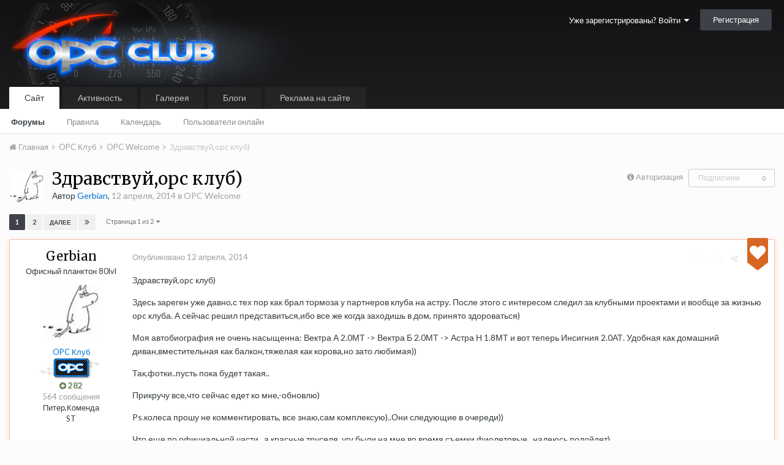

--- FILE ---
content_type: text/html;charset=UTF-8
request_url: https://opc-club.ru/vb/topic/32495-%D0%B7%D0%B4%D1%80%D0%B0%D0%B2%D1%81%D1%82%D0%B2%D1%83%D0%B9opc-%D0%BA%D0%BB%D1%83%D0%B1/
body_size: 26357
content:
<!DOCTYPE html>
<html lang="ru-RU" dir="ltr">
	<head>
		<title>Здравствуй,opc клуб) - OPC Welcome - OPC Клуб</title>
		
			<script>
  (function(i,s,o,g,r,a,m){i['GoogleAnalyticsObject']=r;i[r]=i[r]||function(){
  (i[r].q=i[r].q||[]).push(arguments)},i[r].l=1*new Date();a=s.createElement(o),
  m=s.getElementsByTagName(o)[0];a.async=1;a.src=g;m.parentNode.insertBefore(a,m)
  })(window,document,'script','//www.google-analytics.com/analytics.js','ga');

  ga('create', 'UA-25483691-1', 'auto');
  ga('send', 'pageview');

</script>
		
		<!--[if lt IE 9]>
			<link rel="stylesheet" type="text/css" href="https://opc-club.ru/vb/uploads/css_built_13/5e61784858ad3c11f00b5706d12afe52_ie8.css.5532d1f56b70a0771de676f7f3913957.css">
		    <script src="//opc-club.ru/vb/applications/core/interface/html5shiv/html5shiv.js"></script>
		<![endif]-->
		
<meta charset="utf-8">

	<meta name="viewport" content="width=device-width, initial-scale=1">


	
	
		<meta property="og:image" content="https://opc-club.ru/vb/uploads/monthly_2016_03/share_logo.jpg.8b933b0046445da31d854f350fda4c99.jpg">
	


	<meta name="twitter:card" content="summary_large_image" />



	
		
			
				<meta property="og:title" content="Здравствуй,opc клуб)">
			
		
	

	
		
			
				<meta property="og:type" content="object">
			
		
	

	
		
			
				<meta property="og:url" content="https://opc-club.ru/vb/topic/32495-%D0%B7%D0%B4%D1%80%D0%B0%D0%B2%D1%81%D1%82%D0%B2%D1%83%D0%B9opc-%D0%BA%D0%BB%D1%83%D0%B1/">
			
		
	

	
		
			
				<meta name="description" content="Здравствуй,opc клуб)Здесь зареген уже давно,с тех пор как брал тормоза у партнеров клуба на астру. После этого с интересом следил за клубными проектами и вообще за жизнью opc клуба. А сейчас решил представиться,ибо все же когда заходишь в дом, принято здороваться)Моя автобиография не очень насыще...">
			
		
	

	
		
			
				<meta property="og:description" content="Здравствуй,opc клуб)Здесь зареген уже давно,с тех пор как брал тормоза у партнеров клуба на астру. После этого с интересом следил за клубными проектами и вообще за жизнью opc клуба. А сейчас решил представиться,ибо все же когда заходишь в дом, принято здороваться)Моя автобиография не очень насыще...">
			
		
	

	
		
			
				<meta property="og:updated_time" content="2015-07-30T20:03:38Z">
			
		
	

	
		
			
				<meta property="og:site_name" content="OPC Клуб">
			
		
	

	
		
			
				<meta property="og:locale" content="ru_RU">
			
		
	


	
		<link rel="next" href="https://opc-club.ru/vb/topic/32495-%D0%B7%D0%B4%D1%80%D0%B0%D0%B2%D1%81%D1%82%D0%B2%D1%83%D0%B9opc-%D0%BA%D0%BB%D1%83%D0%B1/page/2/" />
	

	
		<link rel="last" href="https://opc-club.ru/vb/topic/32495-%D0%B7%D0%B4%D1%80%D0%B0%D0%B2%D1%81%D1%82%D0%B2%D1%83%D0%B9opc-%D0%BA%D0%BB%D1%83%D0%B1/page/2/" />
	

	
		<link rel="canonical" href="https://opc-club.ru/vb/topic/32495-%D0%B7%D0%B4%D1%80%D0%B0%D0%B2%D1%81%D1%82%D0%B2%D1%83%D0%B9opc-%D0%BA%D0%BB%D1%83%D0%B1/" />
	




<link rel="manifest" href="https://opc-club.ru/vb/manifest.webmanifest/">
<meta name="msapplication-config" content="https://opc-club.ru/vb/browserconfig.xml/">
<meta name="msapplication-starturl" content="/">
<meta name="application-name" content="OPC Клуб">
<meta name="apple-mobile-web-app-title" content="OPC Клуб">

	<meta name="theme-color" content="#3d6594">






		


	
		
			<link href="https://fonts.googleapis.com/css?family=Merriweather:300,300i,400,400i,700,700i" rel="stylesheet" referrerpolicy="origin">
		
		
			<link href="https://fonts.googleapis.com/css?family=Lato:300,300i,400,400i,700,700i" rel="stylesheet" referrerpolicy="origin">
		
	



	<link rel='stylesheet' href='https://opc-club.ru/vb/uploads/css_built_13/341e4a57816af3ba440d891ca87450ff_framework.css.84d984936719397eb1b6227379ac7a73.css?v=4f9886d8dd' media='all'>

	<link rel='stylesheet' href='https://opc-club.ru/vb/uploads/css_built_13/05e81b71abe4f22d6eb8d1a929494829_responsive.css.e772d548ea2dfd941c633b09b116ea35.css?v=4f9886d8dd' media='all'>

	<link rel='stylesheet' href='https://opc-club.ru/vb/uploads/css_built_13/20446cf2d164adcc029377cb04d43d17_flags.css.40d24de7933b0742f284912e1b58aeb9.css?v=4f9886d8dd' media='all'>

	<link rel='stylesheet' href='https://opc-club.ru/vb/uploads/css_built_13/90eb5adf50a8c640f633d47fd7eb1778_core.css.783b5639978166bebe8cc083e9e1ba55.css?v=4f9886d8dd' media='all'>

	<link rel='stylesheet' href='https://opc-club.ru/vb/uploads/css_built_13/5a0da001ccc2200dc5625c3f3934497d_core_responsive.css.0ca8950a800a27413733908bd1c48b6e.css?v=4f9886d8dd' media='all'>

	<link rel='stylesheet' href='https://opc-club.ru/vb/uploads/css_built_13/62e269ced0fdab7e30e026f1d30ae516_forums.css.cd755668e26d7a4e6554fdbbd7461af6.css?v=4f9886d8dd' media='all'>

	<link rel='stylesheet' href='https://opc-club.ru/vb/uploads/css_built_13/76e62c573090645fb99a15a363d8620e_forums_responsive.css.c19123330b0dd0e3154f9ba745069acc.css?v=4f9886d8dd' media='all'>




<link rel='stylesheet' href='https://opc-club.ru/vb/uploads/css_built_13/258adbb6e4f3e83cd3b355f84e3fa002_custom.css.f152dcc5312634c5203b3702be44929f.css?v=4f9886d8dd' media='all'>



		
		

	</head>
	<body class='ipsApp ipsApp_front ipsJS_none ipsClearfix' data-controller='core.front.core.app' data-message="" data-pageApp='forums' data-pageLocation='front' data-pageModule='forums' data-pageController='topic' data-pageID='32495'>
		<a href='#elContent' class='ipsHide' title='Перейти к основному содержанию на этой странице' accesskey='m'>Перейти к содержанию</a>
		<div id='ipsLayout_header' class='ipsClearfix'>
			





			
<ul id='elMobileNav' class='ipsList_inline ipsResponsive_hideDesktop ipsResponsive_block' data-controller='core.front.core.mobileNav'>
	
		
			
			
				
				
			
				
					<li id='elMobileBreadcrumb'>
						<a href='https://opc-club.ru/vb/forum/224-opc-welcome/'>
							<span>OPC Welcome</span>
						</a>
					</li>
				
				
			
				
				
			
		
	
	
	
	<li class='ipsHide'>
		<a data-action="defaultStream" class='ipsType_light'  href='https://opc-club.ru/vb/discover/29/'><i class='icon-newspaper'></i></a>
	</li>

	

	
	<li data-ipsDrawer data-ipsDrawer-drawerElem='#elMobileDrawer'>
		<a href='#'>
			
			
				
			
			
			
			<i class='fa fa-navicon'></i>
		</a>
	</li>
</ul>
			<header>
				<div class='ipsLayout_container'>
					


<a href='https://opc-club.ru/vb/' id='elLogo' accesskey='1'><img src="https://opc-club.ru/vb/uploads/monthly_2019_06/logo_main.png.d836a79e7b21f658258112cd41c18a2a.png" alt='OPC Клуб'></a>

					

	<ul id="elUserNav" class="ipsList_inline cSignedOut ipsClearfix ipsResponsive_hidePhone ipsResponsive_block">
		
		<li id="elSignInLink">
			<a href="https://opc-club.ru/vb/login/" data-ipsmenu-closeonclick="false" data-ipsmenu id="elUserSignIn">
				Уже зарегистрированы? Войти  <i class="fa fa-caret-down"></i>
			</a>
			
<div id='elUserSignIn_menu' class='ipsMenu ipsMenu_auto ipsHide'>
	<form accept-charset='utf-8' method='post' action='https://opc-club.ru/vb/login/' data-controller="core.global.core.login">
		<input type="hidden" name="csrfKey" value="ea4106ddce38ae33c4da22ea9919e5ec">
		<input type="hidden" name="ref" value="aHR0cHM6Ly9vcGMtY2x1Yi5ydS92Yi90b3BpYy8zMjQ5NS0lRDAlQjclRDAlQjQlRDElODAlRDAlQjAlRDAlQjIlRDElODElRDElODIlRDAlQjIlRDElODMlRDAlQjlvcGMtJUQwJUJBJUQwJUJCJUQxJTgzJUQwJUIxLw==">
		<div data-role="loginForm">
			
			
			
				
<div class="ipsPad ipsForm ipsForm_vertical">
	<h4 class="ipsType_sectionHead">Войти</h4>
	<br><br>
	<ul class='ipsList_reset'>
		<li class="ipsFieldRow ipsFieldRow_noLabel ipsFieldRow_fullWidth">
			
			
				<input type="text" placeholder="Отображаемое имя или  email адрес" name="auth" autocomplete="email">
			
		</li>
		<li class="ipsFieldRow ipsFieldRow_noLabel ipsFieldRow_fullWidth">
			<input type="password" placeholder="Пароль" name="password" autocomplete="current-password">
		</li>
		<li class="ipsFieldRow ipsFieldRow_checkbox ipsClearfix">
			<span class="ipsCustomInput">
				<input type="checkbox" name="remember_me" id="remember_me_checkbox" value="1" checked aria-checked="true">
				<span></span>
			</span>
			<div class="ipsFieldRow_content">
				<label class="ipsFieldRow_label" for="remember_me_checkbox">Запомнить</label>
				<span class="ipsFieldRow_desc">Не рекомендуется для компьютеров с общим доступом</span>
			</div>
		</li>
		
		<li class="ipsFieldRow ipsFieldRow_fullWidth">
			<br>
			<button type="submit" name="_processLogin" value="usernamepassword" class="ipsButton ipsButton_primary ipsButton_small" id="elSignIn_submit">Войти</button>
			
				<br>
				<p class="ipsType_right ipsType_small">
					
						<a href='https://opc-club.ru/vb/lostpassword/' data-ipsDialog data-ipsDialog-title='Забыли пароль?'>
					
					Забыли пароль?</a>
				</p>
			
		</li>
	</ul>
</div>
			
		</div>
	</form>
</div>
		</li>
		
			<li>
				
					<a href="https://opc-club.ru/vb/register/"  id="elRegisterButton" class="ipsButton ipsButton_normal ipsButton_primary">Регистрация</a>
				
			</li>
		
	</ul>

				</div>
			</header>
			

	<nav data-controller='core.front.core.navBar' class=''>
		<div class='ipsNavBar_primary ipsLayout_container  ipsClearfix'>
			

			<ul data-role="primaryNavBar" class='ipsResponsive_showDesktop ipsResponsive_block'>
				


	
		
		
			
		
		<li class='ipsNavBar_active' data-active id='elNavSecondary_1' data-role="navBarItem" data-navApp="core" data-navExt="CustomItem">
			
			
				<a href="https://opc-club.ru/vb/"  data-navItem-id="1" data-navDefault>
					Сайт
				</a>
			
			
				<ul class='ipsNavBar_secondary ' data-role='secondaryNavBar'>
					


	
		
		
			
		
		<li class='ipsNavBar_active' data-active id='elNavSecondary_33' data-role="navBarItem" data-navApp="forums" data-navExt="Forums">
			
			
				<a href="https://opc-club.ru/vb/"  data-navItem-id="33" data-navDefault>
					Форумы
				</a>
			
			
		</li>
	
	

	
		
		
		<li  id='elNavSecondary_26' data-role="navBarItem" data-navApp="core" data-navExt="Guidelines">
			
			
				<a href="https://opc-club.ru/vb/guidelines/"  data-navItem-id="26" >
					Правила
				</a>
			
			
		</li>
	
	

	
		
		
		<li  id='elNavSecondary_9' data-role="navBarItem" data-navApp="calendar" data-navExt="Calendar">
			
			
				<a href="https://opc-club.ru/vb/calendar/"  data-navItem-id="9" >
					Календарь
				</a>
			
			
		</li>
	
	

	
		
		
		<li  id='elNavSecondary_28' data-role="navBarItem" data-navApp="core" data-navExt="OnlineUsers">
			
			
				<a href="https://opc-club.ru/vb/online/"  data-navItem-id="28" >
					Пользователи онлайн
				</a>
			
			
		</li>
	
	

					<li class='ipsHide' id='elNavigationMore_1' data-role='navMore'>
						<a href='#' data-ipsMenu data-ipsMenu-appendTo='#elNavigationMore_1' id='elNavigationMore_1_dropdown'>Больше <i class='fa fa-caret-down'></i></a>
						<ul class='ipsHide ipsMenu ipsMenu_auto' id='elNavigationMore_1_dropdown_menu' data-role='moreDropdown'></ul>
					</li>
				</ul>
			
		</li>
	
	

	
		
		
		<li  id='elNavSecondary_2' data-role="navBarItem" data-navApp="core" data-navExt="CustomItem">
			
			
				<a href="https://opc-club.ru/vb/discover/"  data-navItem-id="2" >
					Активность
				</a>
			
			
				<ul class='ipsNavBar_secondary ipsHide' data-role='secondaryNavBar'>
					


	
		
		
		<li  id='elNavSecondary_36' data-role="navBarItem" data-navApp="core" data-navExt="AllActivity">
			
			
				<a href="https://opc-club.ru/vb/discover/"  data-navItem-id="36" >
					Активность
				</a>
			
			
		</li>
	
	

	
		
		
		<li  id='elNavSecondary_3' data-role="navBarItem" data-navApp="core" data-navExt="YourActivityStreamsItem">
			
			
				<a href="https://opc-club.ru/vb/discover/29/"  data-navItem-id="3" >
					Новое на форумах
				</a>
			
			
		</li>
	
	

	
		
		
		<li  id='elNavSecondary_35' data-role="navBarItem" data-navApp="core" data-navExt="YourActivityStreamsItem">
			
			
				<a href="https://opc-club.ru/vb/discover/28/"  data-navItem-id="35" >
					Новые фотографии
				</a>
			
			
		</li>
	
	

	
		
		
		<li  id='elNavSecondary_5' data-role="navBarItem" data-navApp="core" data-navExt="YourActivityStreamsItem">
			
			
				<a href="https://opc-club.ru/vb/discover/unread/"  data-navItem-id="5" >
					Непрочитанный контент
				</a>
			
			
		</li>
	
	

	
		
		
		<li  id='elNavSecondary_6' data-role="navBarItem" data-navApp="core" data-navExt="YourActivityStreamsItem">
			
			
				<a href="https://opc-club.ru/vb/discover/content-started/"  data-navItem-id="6" >
					Созданный мной контент
				</a>
			
			
		</li>
	
	

	
		
		
		<li  id='elNavSecondary_7' data-role="navBarItem" data-navApp="core" data-navExt="Search">
			
			
				<a href="https://opc-club.ru/vb/search/"  data-navItem-id="7" >
					Поиск
				</a>
			
			
		</li>
	
	

	
		
		
		<li  id='elNavSecondary_4' data-role="navBarItem" data-navApp="core" data-navExt="YourActivityStreams">
			
			
				<a href="#" id="elNavigation_4" data-ipsMenu data-ipsMenu-appendTo='#elNavSecondary_2' data-ipsMenu-activeClass='ipsNavActive_menu' data-navItem-id="4" >
					Ленты моей активности <i class="fa fa-caret-down"></i>
				</a>
				<ul id="elNavigation_4_menu" class="ipsMenu ipsMenu_auto ipsHide">
					

	
		
			<li class='ipsMenu_item' data-streamid='29'>
				<a href='https://opc-club.ru/vb/discover/29/' >
					Новое на форумах
				</a>
			</li>
		
	

	
		
			<li class='ipsMenu_item' data-streamid='28'>
				<a href='https://opc-club.ru/vb/discover/28/' >
					Новые фотографии
				</a>
			</li>
		
	

	
		
			<li class='ipsMenu_item' data-streamid='30'>
				<a href='https://opc-club.ru/vb/discover/30/' >
					Новые записи блогов наших машин
				</a>
			</li>
		
	

				</ul>
			
			
		</li>
	
	

					<li class='ipsHide' id='elNavigationMore_2' data-role='navMore'>
						<a href='#' data-ipsMenu data-ipsMenu-appendTo='#elNavigationMore_2' id='elNavigationMore_2_dropdown'>Больше <i class='fa fa-caret-down'></i></a>
						<ul class='ipsHide ipsMenu ipsMenu_auto' id='elNavigationMore_2_dropdown_menu' data-role='moreDropdown'></ul>
					</li>
				</ul>
			
		</li>
	
	

	
		
		
		<li  id='elNavSecondary_29' data-role="navBarItem" data-navApp="gallery" data-navExt="Gallery">
			
			
				<a href="https://opc-club.ru/vb/gallery/"  data-navItem-id="29" >
					Галерея
				</a>
			
			
		</li>
	
	

	
		
		
		<li  id='elNavSecondary_10' data-role="navBarItem" data-navApp="blog" data-navExt="Blogs">
			
			
				<a href="https://opc-club.ru/vb/blogs/"  data-navItem-id="10" >
					Блоги
				</a>
			
			
		</li>
	
	

	
		
		
		<li  id='elNavSecondary_11' data-role="navBarItem" data-navApp="nexus" data-navExt="Store">
			
			
				<a href="https://opc-club.ru/vb/store/"  data-navItem-id="11" >
					Реклама на сайте
				</a>
			
			
				<ul class='ipsNavBar_secondary ipsHide' data-role='secondaryNavBar'>
					


	
		
		
		<li  id='elNavSecondary_12' data-role="navBarItem" data-navApp="nexus" data-navExt="Donations">
			
			
				<a href="https://opc-club.ru/vb/clients/donations/"  data-navItem-id="12" >
					Пожертвования
				</a>
			
			
		</li>
	
	

	
		
		
		<li  id='elNavSecondary_13' data-role="navBarItem" data-navApp="nexus" data-navExt="Orders">
			
			
				<a href="https://opc-club.ru/vb/clients/orders/"  data-navItem-id="13" >
					Заказы
				</a>
			
			
		</li>
	
	

	
		
		
		<li  id='elNavSecondary_14' data-role="navBarItem" data-navApp="nexus" data-navExt="Purchases">
			
			
				<a href="https://opc-club.ru/vb/clients/purchases/"  data-navItem-id="14" >
					Покупки
				</a>
			
			
		</li>
	
	

	
		
		
		<li  id='elNavSecondary_15' data-role="navBarItem" data-navApp="core" data-navExt="Menu">
			
			
				<a href="#" id="elNavigation_15" data-ipsMenu data-ipsMenu-appendTo='#elNavSecondary_11' data-ipsMenu-activeClass='ipsNavActive_menu' data-navItem-id="15" >
					Мои данные <i class="fa fa-caret-down"></i>
				</a>
				<ul id="elNavigation_15_menu" class="ipsMenu ipsMenu_auto ipsHide">
					

	
		
			<li class='ipsMenu_item' >
				<a href='https://opc-club.ru/vb/clients/info/' >
					Персональная информация
				</a>
			</li>
		
	

	
		
			<li class='ipsMenu_item' >
				<a href='https://opc-club.ru/vb/clients/addresses/' >
					Адреса
				</a>
			</li>
		
	

	

	

	

	
		
			<li class='ipsMenu_item' >
				<a href='https://opc-club.ru/vb/clients/alternative-contacts/' >
					Альтернативные контакты
				</a>
			</li>
		
	

	

				</ul>
			
			
		</li>
	
	

	
		
		
		<li  id='elNavSecondary_24' data-role="navBarItem" data-navApp="nexus" data-navExt="Support">
			
			
				<a href="https://opc-club.ru/vb/support/"  data-navItem-id="24" >
					Поддержка
				</a>
			
			
		</li>
	
	

	
	

					<li class='ipsHide' id='elNavigationMore_11' data-role='navMore'>
						<a href='#' data-ipsMenu data-ipsMenu-appendTo='#elNavigationMore_11' id='elNavigationMore_11_dropdown'>Больше <i class='fa fa-caret-down'></i></a>
						<ul class='ipsHide ipsMenu ipsMenu_auto' id='elNavigationMore_11_dropdown_menu' data-role='moreDropdown'></ul>
					</li>
				</ul>
			
		</li>
	
	

	
	

	
	

	
	

	
	

	
	

				<li class='ipsHide' id='elNavigationMore' data-role='navMore'>
					<a href='#' data-ipsMenu data-ipsMenu-appendTo='#elNavigationMore' id='elNavigationMore_dropdown'>Больше</a>
					<ul class='ipsNavBar_secondary ipsHide' data-role='secondaryNavBar'>
						<li class='ipsHide' id='elNavigationMore_more' data-role='navMore'>
							<a href='#' data-ipsMenu data-ipsMenu-appendTo='#elNavigationMore_more' id='elNavigationMore_more_dropdown'>Больше <i class='fa fa-caret-down'></i></a>
							<ul class='ipsHide ipsMenu ipsMenu_auto' id='elNavigationMore_more_dropdown_menu' data-role='moreDropdown'></ul>
						</li>
					</ul>
				</li>
			</ul>
		</div>
	</nav>

		</div>
		<main id='ipsLayout_body' class='ipsLayout_container'>
			<div id='ipsLayout_contentArea'>
				<div id='ipsLayout_contentWrapper'>
					
<nav class='ipsBreadcrumb ipsBreadcrumb_top ipsFaded_withHover'>
	

	<ul class='ipsList_inline ipsPos_right'>
		
		<li  class='ipsHide'>
			<a data-action="defaultStream" class='ipsType_light '  href='https://opc-club.ru/vb/discover/29/'><i class='icon-newspaper'></i> <span>Новое на форумах</span></a>
		</li>
		
	</ul>

	<ul data-role="breadcrumbList">
		<li>
			<a title="Главная" href='https://opc-club.ru/vb/'>
				<span><i class='fa fa-home'></i> Главная <i class='fa fa-angle-right'></i></span>
			</a>
		</li>
		
		
			<li>
				
					<a href='https://opc-club.ru/vb/forum/3-opc-%D0%BA%D0%BB%D1%83%D0%B1/'>
						<span>OPC Клуб <i class='fa fa-angle-right'></i></span>
					</a>
				
			</li>
		
			<li>
				
					<a href='https://opc-club.ru/vb/forum/224-opc-welcome/'>
						<span>OPC Welcome <i class='fa fa-angle-right'></i></span>
					</a>
				
			</li>
		
			<li>
				
					Здравствуй,opc клуб)
				
			</li>
		
	</ul>
</nav>
					
					<div id='ipsLayout_mainArea'>
						<a id='elContent'></a>
						
						
						
						

	




						






<div class="ipsPageHeader ipsClearfix">
	
		<div class='ipsPos_right ipsResponsive_noFloat ipsResponsive_hidePhone'>
			

<div data-followApp='forums' data-followArea='topic' data-followID='32495' data-controller='core.front.core.followButton'>
	
		<span class='ipsType_light ipsType_blendLinks ipsResponsive_hidePhone ipsResponsive_inline'><i class='fa fa-info-circle'></i> <a href='https://opc-club.ru/vb/login/' title='Перейти на страницу авторизации'>Авторизация</a>&nbsp;&nbsp;</span>
	
	

	<div class="ipsFollow ipsPos_middle ipsButton ipsButton_link ipsButton_verySmall ipsButton_disabled" data-role="followButton">
		
			<span>Подписчики</span>
			<span class='ipsCommentCount'>0</span>
		
	</div>

</div>
		</div>
		<div class='ipsPos_right ipsResponsive_noFloat ipsResponsive_hidePhone'>
			



		</div>
		
	
	<div class='ipsPhotoPanel ipsPhotoPanel_small ipsPhotoPanel_notPhone ipsClearfix'>
		

	<span class='ipsUserPhoto ipsUserPhoto_small '>
		<img src='https://opc-club.ru/vb/uploads/profile/photo-thumb-8847.jpg' alt='Gerbian'>
	</span>

		<div>
			<h1 class='ipsType_pageTitle ipsContained_container'>
				

				
				
					<span class='ipsType_break ipsContained'>
						<span>Здравствуй,opc клуб)</span>
					</span>
				
			</h1>
			
			<p class='ipsType_reset ipsType_blendLinks '>
				<span class='ipsType_normal'>
				
					Автор 

<span style='color:#0072d6'>Gerbian</span>,  <span class='ipsType_light'><time datetime='2014-04-12T15:48:07Z' title='12.04.2014 15:48 ' data-short='11 г'>12 апреля, 2014</time> в <a href="https://opc-club.ru/vb/forum/224-opc-welcome/">OPC Welcome</a></span>
				
				</span>
				<br>
			</p>
			
		</div>
	</div>
</div>








<div class='ipsClearfix'>
	
	
	<ul class="ipsToolList ipsToolList_horizontal ipsClearfix ipsSpacer_both ipsResponsive_hidePhone">
		
		
		
	</ul>
</div>

<div data-controller='core.front.core.commentFeed,forums.front.topic.view, core.front.core.ignoredComments' data-autoPoll data-baseURL='https://opc-club.ru/vb/topic/32495-%D0%B7%D0%B4%D1%80%D0%B0%D0%B2%D1%81%D1%82%D0%B2%D1%83%D0%B9opc-%D0%BA%D0%BB%D1%83%D0%B1/'  data-feedID='topic-32495' class='cTopic ipsClear ipsSpacer_top'>
	
			

				<div class="ipsClearfix ipsClear ipsSpacer_bottom">
					
					
						


	
	<ul class='ipsPagination' id='elPagination_8d5703cb86266ba099a77d817926fd99_2062136930' data-ipsPagination-seoPagination='true' data-pages='2' >
		
			
				<li class='ipsPagination_first ipsPagination_inactive'><a href='https://opc-club.ru/vb/topic/32495-%D0%B7%D0%B4%D1%80%D0%B0%D0%B2%D1%81%D1%82%D0%B2%D1%83%D0%B9opc-%D0%BA%D0%BB%D1%83%D0%B1/#comments' rel="first" data-page='1' data-ipsTooltip title='Первая страница'><i class='fa fa-angle-double-left'></i></a></li>
				<li class='ipsPagination_prev ipsPagination_inactive'><a href='https://opc-club.ru/vb/topic/32495-%D0%B7%D0%B4%D1%80%D0%B0%D0%B2%D1%81%D1%82%D0%B2%D1%83%D0%B9opc-%D0%BA%D0%BB%D1%83%D0%B1/#comments' rel="prev" data-page='0' data-ipsTooltip title='Предыдущая страница'>Назад</a></li>
			
			<li class='ipsPagination_page ipsPagination_active'><a href='https://opc-club.ru/vb/topic/32495-%D0%B7%D0%B4%D1%80%D0%B0%D0%B2%D1%81%D1%82%D0%B2%D1%83%D0%B9opc-%D0%BA%D0%BB%D1%83%D0%B1/#comments' data-page='1'>1</a></li>
			
				
					<li class='ipsPagination_page'><a href='https://opc-club.ru/vb/topic/32495-%D0%B7%D0%B4%D1%80%D0%B0%D0%B2%D1%81%D1%82%D0%B2%D1%83%D0%B9opc-%D0%BA%D0%BB%D1%83%D0%B1/page/2/#comments' data-page='2'>2</a></li>
				
				<li class='ipsPagination_next'><a href='https://opc-club.ru/vb/topic/32495-%D0%B7%D0%B4%D1%80%D0%B0%D0%B2%D1%81%D1%82%D0%B2%D1%83%D0%B9opc-%D0%BA%D0%BB%D1%83%D0%B1/page/2/#comments' rel="next" data-page='2' data-ipsTooltip title='Следующая страница'>Далее</a></li>
				<li class='ipsPagination_last'><a href='https://opc-club.ru/vb/topic/32495-%D0%B7%D0%B4%D1%80%D0%B0%D0%B2%D1%81%D1%82%D0%B2%D1%83%D0%B9opc-%D0%BA%D0%BB%D1%83%D0%B1/page/2/#comments' rel="last" data-page='2' data-ipsTooltip title='Последняя страница'><i class='fa fa-angle-double-right'></i></a></li>
			
			
				<li class='ipsPagination_pageJump'>
					<a href='#' data-ipsMenu data-ipsMenu-closeOnClick='false' data-ipsMenu-appendTo='#elPagination_8d5703cb86266ba099a77d817926fd99_2062136930' id='elPagination_8d5703cb86266ba099a77d817926fd99_2062136930_jump'>Страница 1 из 2 &nbsp;<i class='fa fa-caret-down'></i></a>
					<div class='ipsMenu ipsMenu_narrow ipsPad ipsHide' id='elPagination_8d5703cb86266ba099a77d817926fd99_2062136930_jump_menu'>
						<form accept-charset='utf-8' method='post' action='https://opc-club.ru/vb/topic/32495-%D0%B7%D0%B4%D1%80%D0%B0%D0%B2%D1%81%D1%82%D0%B2%D1%83%D0%B9opc-%D0%BA%D0%BB%D1%83%D0%B1/#comments' data-role="pageJump">
							<ul class='ipsForm ipsForm_horizontal'>
								<li class='ipsFieldRow'>
									<input type='number' min='1' max='2' placeholder='Номер страницы' class='ipsField_fullWidth' name='page'>
								</li>
								<li class='ipsFieldRow ipsFieldRow_fullWidth'>
									<input type='submit' class='ipsButton_fullWidth ipsButton ipsButton_verySmall ipsButton_primary' value='Поехали'>
								</li>
							</ul>
						</form>
					</div>
				</li>
			
		
	</ul>

					
				</div>
			
	

	

<div data-controller='core.front.core.recommendedComments' data-url='https://opc-club.ru/vb/topic/32495-%D0%B7%D0%B4%D1%80%D0%B0%D0%B2%D1%81%D1%82%D0%B2%D1%83%D0%B9opc-%D0%BA%D0%BB%D1%83%D0%B1/?recommended=comments' class='ipsAreaBackground ipsPad ipsBox ipsBox_transparent ipsSpacer_bottom ipsRecommendedComments ipsHide'>
	<div data-role="recommendedComments">
		<h2 class='ipsType_sectionHead ipsType_large'>Рекомендуемые сообщения</h2>
		
	</div>
</div>
	
	<div id="elPostFeed" data-role='commentFeed' data-controller='core.front.core.moderation' >
		<form action="https://opc-club.ru/vb/topic/32495-%D0%B7%D0%B4%D1%80%D0%B0%D0%B2%D1%81%D1%82%D0%B2%D1%83%D0%B9opc-%D0%BA%D0%BB%D1%83%D0%B1/?csrfKey=ea4106ddce38ae33c4da22ea9919e5ec&amp;do=multimodComment" method="post" data-ipsPageAction data-role='moderationTools'>
			
			
				
					
					
					




<a id='comment-784819'></a>
<article  id='elComment_784819' class='cPost ipsBox  ipsComment ipsComment_popular ipsComment_parent ipsClearfix ipsClear ipsColumns ipsColumns_noSpacing ipsColumns_collapsePhone   '>
	

	<div class='cAuthorPane cAuthorPane_mobile ipsResponsive_showPhone ipsResponsive_block'>
		<h3 class='ipsType_sectionHead cAuthorPane_author ipsResponsive_showPhone ipsResponsive_inlineBlock ipsType_break ipsType_blendLinks ipsTruncate ipsTruncate_line'>
			

<span style='color:#0072d6'>Gerbian</span>
			<span class='ipsResponsive_showPhone ipsResponsive_inline'>&nbsp;&nbsp;

	
		<span title="Общая репутация пользователя" data-ipsTooltip class='ipsRepBadge ipsRepBadge_positive'>
	
			<i class='fa fa-plus-circle'></i> 282
	
		</span>
	
</span>
		</h3>
		<div class='cAuthorPane_photo'>
			

	<span class='ipsUserPhoto ipsUserPhoto_large '>
		<img src='https://opc-club.ru/vb/uploads/profile/photo-thumb-8847.jpg' alt='Gerbian'>
	</span>

		</div>
	</div>
	<aside class='ipsComment_author cAuthorPane ipsColumn ipsColumn_medium ipsResponsive_hidePhone'>
		<h3 class='ipsType_sectionHead cAuthorPane_author ipsType_blendLinks ipsType_break'><strong>

Gerbian
			</strong> <span class='ipsResponsive_showPhone ipsResponsive_inline'>&nbsp;&nbsp;

	
		<span title="Общая репутация пользователя" data-ipsTooltip class='ipsRepBadge ipsRepBadge_positive'>
	
			<i class='fa fa-plus-circle'></i> 282
	
		</span>
	
</span></h3>

		<ul class='cAuthorPane_info ipsList_reset'>
			
				<li class='ipsType_break'>Офисный планктон 80lvl</li>
			
			

			<li class='cAuthorPane_photo'>
				

	<span class='ipsUserPhoto ipsUserPhoto_large '>
		<img src='https://opc-club.ru/vb/uploads/profile/photo-thumb-8847.jpg' alt='Gerbian'>
	</span>

			</li>
			<li><span style='color:#0072d6'>OPC Клуб</span></li>
			
				<li><img src='https://opc-club.ru/vb/uploads/monthly_2016_03/club.png.8dae8c59015bd3274e55424984d3d10c.png' alt='' class='cAuthorGroupIcon'></li>
			
			
				<li>

	
		<span title="Общая репутация пользователя" data-ipsTooltip class='ipsRepBadge ipsRepBadge_positive'>
	
			<i class='fa fa-plus-circle'></i> 282
	
		</span>
	
</li>
				<li class='ipsType_light'>564 сообщения</li>
				
				

	
	<li class='ipsResponsive_hidePhone ipsType_break'>
		
Питер,Коменда
	</li>
	
	<li class='ipsResponsive_hidePhone ipsType_break'>
		
ST
	</li>
	

			
		</ul>
	</aside>
	<div class='ipsColumn ipsColumn_fluid'>
		

<div id='comment-784819_wrap' data-controller='core.front.core.comment' data-commentApp='forums' data-commentType='forums' data-commentID="784819" data-quoteData='{&quot;userid&quot;:8847,&quot;username&quot;:&quot;Gerbian&quot;,&quot;timestamp&quot;:1397317687,&quot;contentapp&quot;:&quot;forums&quot;,&quot;contenttype&quot;:&quot;forums&quot;,&quot;contentid&quot;:32495,&quot;contentclass&quot;:&quot;forums_Topic&quot;,&quot;contentcommentid&quot;:784819}' class='ipsComment_content ipsType_medium  ipsFaded_withHover'>
	
		
			<strong class='ipsComment_popularFlag' data-ipsTooltip title='Это популярное сообщение.'><i class='fa fa-heart'></i></strong>
		
	

	<div class='ipsComment_meta ipsType_light'>
		<div class='ipsPos_right ipsType_light ipsType_reset ipsFaded ipsFaded_more ipsType_blendLinks'>
			<ul class='ipsList_inline ipsComment_tools'>
				
					<li><a href='https://opc-club.ru/vb/topic/32495-%D0%B7%D0%B4%D1%80%D0%B0%D0%B2%D1%81%D1%82%D0%B2%D1%83%D0%B9opc-%D0%BA%D0%BB%D1%83%D0%B1/?do=reportComment&amp;comment=784819' data-ipsDialog data-ipsDialog-remoteSubmit data-ipsDialog-size='medium' data-ipsDialog-flashMessage='Спасибо за вашу жалобу' data-ipsDialog-title="Жалоба" data-action='reportComment' title='Пожаловаться на контент' class='ipsFaded ipsFaded_more'><span class='ipsResponsive_showPhone ipsResponsive_inline'><i class='fa fa-flag'></i></span><span class='ipsResponsive_hidePhone ipsResponsive_inline'>Жалоба</span></a></li>
				
				
				
					<li><a class='ipsType_blendLinks' href='https://opc-club.ru/vb/topic/32495-%D0%B7%D0%B4%D1%80%D0%B0%D0%B2%D1%81%D1%82%D0%B2%D1%83%D0%B9opc-%D0%BA%D0%BB%D1%83%D0%B1/' data-ipsTooltip title='Поделиться сообщением' data-ipsMenu data-ipsMenu-closeOnClick='false' id='elSharePost_784819' data-role='shareComment'><i class='fa fa-share-alt'></i></a></li>
				
				
			</ul>
		</div>

		<div class='ipsType_reset'>
			<a href='https://opc-club.ru/vb/topic/32495-%D0%B7%D0%B4%D1%80%D0%B0%D0%B2%D1%81%D1%82%D0%B2%D1%83%D0%B9opc-%D0%BA%D0%BB%D1%83%D0%B1/?do=findComment&amp;comment=784819' class='ipsType_blendLinks'>Опубликовано <time datetime='2014-04-12T15:48:07Z' title='12.04.2014 15:48 ' data-short='11 г'>12 апреля, 2014</time></a>
			<span class='ipsResponsive_hidePhone'>
				
				
			</span>
		</div>
	</div>

	


	<div class='cPost_contentWrap ipsPad'>
		
		<div data-role='commentContent' class='ipsType_normal ipsType_richText ipsContained' data-controller='core.front.core.lightboxedImages'>
			
<p>Здравствуй,opc клуб)</p><p>Здесь зареген уже давно,с тех пор как брал тормоза у партнеров клуба на астру. После этого с интересом следил за клубными проектами и вообще за жизнью opc клуба. А сейчас решил представиться,ибо все же когда заходишь в дом, принято здороваться)</p><p>Моя автобиография не очень насыщенна: Вектра А 2.0МТ -&gt; Вектра Б 2.0МТ -&gt; Астра Н 1.8МТ и вот теперь Инсигния 2.0АТ. Удобная как домашний диван,вместительная как балкон,тяжелая как корова,но зато любимая))</p><p>Так,фотки..пусть пока будет такая..</p><p>Прикручу все,что сейчас едет ко мне,-обновлю) </p><p>Ps.колеса прошу не комментировать, все знаю,сам комплексую)..Они следующие в очереди))</p><p>Что еще по официальной части...а,красные труселя..угу,были на мне во время съемки фиолетовые...надеюсь подойдет)</p><p><a class="ipsAttachLink ipsAttachLink_image" href="https://opc-club.ru/vb/uploads/monthly_04_2014/post-8847-0-63056700-1397317515.jpg" rel="external"><img src="https://opc-club.ru/vb/uploads/monthly_04_2014/post-8847-0-63056700-1397317515_thumb.jpg" data-fileid="87774" class="ipsImage ipsImage_thumbnailed" alt="post-8847-0-63056700-1397317515_thumb.jp"></a></p>


			
		</div>

		<div class='ipsItemControls'>
			
				
					

	<div data-controller='core.front.core.reaction' class='ipsItemControls_right ipsClearfix '>	
		<div class='ipsReact ipsPos_right'>
			
				
				<div class='ipsReact_blurb ' data-role='reactionBlurb'>
					
						

	
	<ul class='ipsReact_reactions'>
	
		
			
			<li class='ipsReact_reactCount'>
				
					<span data-ipsTooltip title="Upvote">
				
						<span>
							<img src='https://opc-club.ru/vb/uploads/reactions/react_up.png' alt="Upvote">
						</span>
						<span>
							15
						</span>
				
					</span>
				
			</li>
		
	
	</ul>

<div class='ipsReact_overview ipsType_blendLinks'>
	
	
</div>
					
				</div>
			
			
			
		</div>
	</div>

				
			
			<ul class='ipsComment_controls ipsClearfix ipsItemControls_left' data-role="commentControls">
				
					
					
					
				
				<li class='ipsHide' data-role='commentLoading'>
					<span class='ipsLoading ipsLoading_tiny ipsLoading_noAnim'></span>
				</li>
			</ul>
		</div>

		
			

		
	</div>

	<div class='ipsMenu ipsMenu_wide ipsHide cPostShareMenu' id='elSharePost_784819_menu'>
		<div class='ipsPad'>
			<h4 class='ipsType_sectionHead'>Поделиться сообщением</h4>
			<hr class='ipsHr'>
			<h5 class='ipsType_normal ipsType_reset'>Ссылка на сообщение</h5>
			
			<input type='text' value='https://opc-club.ru/vb/topic/32495-%D0%B7%D0%B4%D1%80%D0%B0%D0%B2%D1%81%D1%82%D0%B2%D1%83%D0%B9opc-%D0%BA%D0%BB%D1%83%D0%B1/' class='ipsField_fullWidth'>
			

			
				<h5 class='ipsType_normal ipsType_reset ipsSpacer_top'>Поделиться на другие сайты</h5>
				

	<ul class='ipsList_inline ipsList_noSpacing ipsClearfix' data-controller="core.front.core.sharelink">
		
			<li>
<a href="https://www.facebook.com/sharer/sharer.php?u=https%3A%2F%2Fopc-club.ru%2Fvb%2Ftopic%2F32495-%25D0%25B7%25D0%25B4%25D1%2580%25D0%25B0%25D0%25B2%25D1%2581%25D1%2582%25D0%25B2%25D1%2583%25D0%25B9opc-%25D0%25BA%25D0%25BB%25D1%2583%25D0%25B1%2F%3Fdo%3DfindComment%26comment%3D784819" class="cShareLink cShareLink_facebook" target="_blank" data-role="shareLink" title='Поделиться в Facebook' data-ipsTooltip rel='noopener'>
	<i class="fa fa-facebook"></i>
</a></li>
		
			<li>
<a href="http://twitter.com/share?text=%D0%97%D0%B4%D1%80%D0%B0%D0%B2%D1%81%D1%82%D0%B2%D1%83%D0%B9%2Copc%20%D0%BA%D0%BB%D1%83%D0%B1%29&amp;url=https%3A%2F%2Fopc-club.ru%2Fvb%2Ftopic%2F32495-%2525D0%2525B7%2525D0%2525B4%2525D1%252580%2525D0%2525B0%2525D0%2525B2%2525D1%252581%2525D1%252582%2525D0%2525B2%2525D1%252583%2525D0%2525B9opc-%2525D0%2525BA%2525D0%2525BB%2525D1%252583%2525D0%2525B1%2F%3Fdo%3DfindComment%26comment%3D784819" class="cShareLink cShareLink_twitter" target="_blank" data-role="shareLink" title='Поделиться в Twitter' data-ipsTooltip rel='noopener'>
	<i class="fa fa-twitter"></i>
</a></li>
		
			<li>
<a href='https://opc-club.ru/vb/topic/32495-%D0%B7%D0%B4%D1%80%D0%B0%D0%B2%D1%81%D1%82%D0%B2%D1%83%D0%B9opc-%D0%BA%D0%BB%D1%83%D0%B1/?do=email&amp;comment=784819' rel='nofollow' class='cShareLink cShareLink_email' data-ipsDialog data-ipsDialog-title='Отправить страницу на Email' data-ipsDialog-remoteSubmit data-ipsDialog-flashMessage='Сообщение отправлено' title='Поделиться по email' data-ipsTooltip>
	<i class="fa fa-envelope"></i>
</a></li>
		
	</ul>

			
		</div>
	</div>
</div>
	</div>
</article>
					
				
					
					
					




<a id='comment-784826'></a>
<article  id='elComment_784826' class='cPost ipsBox  ipsComment  ipsComment_parent ipsClearfix ipsClear ipsColumns ipsColumns_noSpacing ipsColumns_collapsePhone   '>
	

	<div class='cAuthorPane cAuthorPane_mobile ipsResponsive_showPhone ipsResponsive_block'>
		<h3 class='ipsType_sectionHead cAuthorPane_author ipsResponsive_showPhone ipsResponsive_inlineBlock ipsType_break ipsType_blendLinks ipsTruncate ipsTruncate_line'>
			

<span style='color:#0072d6'>Маленькая Овечка</span>
			<span class='ipsResponsive_showPhone ipsResponsive_inline'>&nbsp;&nbsp;

	
		<span title="Общая репутация пользователя" data-ipsTooltip class='ipsRepBadge ipsRepBadge_positive'>
	
			<i class='fa fa-plus-circle'></i> 872
	
		</span>
	
</span>
		</h3>
		<div class='cAuthorPane_photo'>
			

	<span class='ipsUserPhoto ipsUserPhoto_large '>
		<img src='https://opc-club.ru/vb/uploads/profile/photo-thumb-4731.jpg' alt='Маленькая Овечка'>
	</span>

		</div>
	</div>
	<aside class='ipsComment_author cAuthorPane ipsColumn ipsColumn_medium ipsResponsive_hidePhone'>
		<h3 class='ipsType_sectionHead cAuthorPane_author ipsType_blendLinks ipsType_break'><strong>

Маленькая Овечка
			</strong> <span class='ipsResponsive_showPhone ipsResponsive_inline'>&nbsp;&nbsp;

	
		<span title="Общая репутация пользователя" data-ipsTooltip class='ipsRepBadge ipsRepBadge_positive'>
	
			<i class='fa fa-plus-circle'></i> 872
	
		</span>
	
</span></h3>

		<ul class='cAuthorPane_info ipsList_reset'>
			
			

			<li class='cAuthorPane_photo'>
				

	<span class='ipsUserPhoto ipsUserPhoto_large '>
		<img src='https://opc-club.ru/vb/uploads/profile/photo-thumb-4731.jpg' alt='Маленькая Овечка'>
	</span>

			</li>
			<li><span style='color:#0072d6'>OPC Клуб</span></li>
			
				<li><img src='https://opc-club.ru/vb/uploads/monthly_2016_03/club.png.8dae8c59015bd3274e55424984d3d10c.png' alt='' class='cAuthorGroupIcon'></li>
			
			
				<li>

	
		<span title="Общая репутация пользователя" data-ipsTooltip class='ipsRepBadge ipsRepBadge_positive'>
	
			<i class='fa fa-plus-circle'></i> 872
	
		</span>
	
</li>
				<li class='ipsType_light'>1 326 сообщений</li>
				
				

	
	<li class='ipsResponsive_hidePhone ipsType_break'>
		
Москва, ВАО, ЗАО
	</li>
	
	<li class='ipsResponsive_hidePhone ipsType_break'>
		
Insignia 4x4
	</li>
	

			
		</ul>
	</aside>
	<div class='ipsColumn ipsColumn_fluid'>
		

<div id='comment-784826_wrap' data-controller='core.front.core.comment' data-commentApp='forums' data-commentType='forums' data-commentID="784826" data-quoteData='{&quot;userid&quot;:4731,&quot;username&quot;:&quot;\u041c\u0430\u043b\u0435\u043d\u044c\u043a\u0430\u044f \u041e\u0432\u0435\u0447\u043a\u0430&quot;,&quot;timestamp&quot;:1397318833,&quot;contentapp&quot;:&quot;forums&quot;,&quot;contenttype&quot;:&quot;forums&quot;,&quot;contentid&quot;:32495,&quot;contentclass&quot;:&quot;forums_Topic&quot;,&quot;contentcommentid&quot;:784826}' class='ipsComment_content ipsType_medium  ipsFaded_withHover'>
	

	<div class='ipsComment_meta ipsType_light'>
		<div class='ipsPos_right ipsType_light ipsType_reset ipsFaded ipsFaded_more ipsType_blendLinks'>
			<ul class='ipsList_inline ipsComment_tools'>
				
					<li><a href='https://opc-club.ru/vb/topic/32495-%D0%B7%D0%B4%D1%80%D0%B0%D0%B2%D1%81%D1%82%D0%B2%D1%83%D0%B9opc-%D0%BA%D0%BB%D1%83%D0%B1/?do=reportComment&amp;comment=784826' data-ipsDialog data-ipsDialog-remoteSubmit data-ipsDialog-size='medium' data-ipsDialog-flashMessage='Спасибо за вашу жалобу' data-ipsDialog-title="Жалоба" data-action='reportComment' title='Пожаловаться на контент' class='ipsFaded ipsFaded_more'><span class='ipsResponsive_showPhone ipsResponsive_inline'><i class='fa fa-flag'></i></span><span class='ipsResponsive_hidePhone ipsResponsive_inline'>Жалоба</span></a></li>
				
				
				
					<li><a class='ipsType_blendLinks' href='https://opc-club.ru/vb/topic/32495-%D0%B7%D0%B4%D1%80%D0%B0%D0%B2%D1%81%D1%82%D0%B2%D1%83%D0%B9opc-%D0%BA%D0%BB%D1%83%D0%B1/?do=findComment&amp;comment=784826' data-ipsTooltip title='Поделиться сообщением' data-ipsMenu data-ipsMenu-closeOnClick='false' id='elSharePost_784826' data-role='shareComment'><i class='fa fa-share-alt'></i></a></li>
				
				
			</ul>
		</div>

		<div class='ipsType_reset'>
			<a href='https://opc-club.ru/vb/topic/32495-%D0%B7%D0%B4%D1%80%D0%B0%D0%B2%D1%81%D1%82%D0%B2%D1%83%D0%B9opc-%D0%BA%D0%BB%D1%83%D0%B1/?do=findComment&amp;comment=784826' class='ipsType_blendLinks'>Опубликовано <time datetime='2014-04-12T16:07:13Z' title='12.04.2014 16:07 ' data-short='11 г'>12 апреля, 2014</time></a>
			<span class='ipsResponsive_hidePhone'>
				
				
			</span>
		</div>
	</div>

	


	<div class='cPost_contentWrap ipsPad'>
		
		<div data-role='commentContent' class='ipsType_normal ipsType_richText ipsContained' data-controller='core.front.core.lightboxedImages'>
			
<p>Поздравляю с покупкой и добро пожаловать!)</p>


			
		</div>

		<div class='ipsItemControls'>
			
				
					

	<div data-controller='core.front.core.reaction' class='ipsItemControls_right ipsClearfix '>	
		<div class='ipsReact ipsPos_right'>
			
				
				<div class='ipsReact_blurb ipsHide' data-role='reactionBlurb'>
					
				</div>
			
			
			
		</div>
	</div>

				
			
			<ul class='ipsComment_controls ipsClearfix ipsItemControls_left' data-role="commentControls">
				
					
					
					
				
				<li class='ipsHide' data-role='commentLoading'>
					<span class='ipsLoading ipsLoading_tiny ipsLoading_noAnim'></span>
				</li>
			</ul>
		</div>

		
			

		
	</div>

	<div class='ipsMenu ipsMenu_wide ipsHide cPostShareMenu' id='elSharePost_784826_menu'>
		<div class='ipsPad'>
			<h4 class='ipsType_sectionHead'>Поделиться сообщением</h4>
			<hr class='ipsHr'>
			<h5 class='ipsType_normal ipsType_reset'>Ссылка на сообщение</h5>
			
			<input type='text' value='https://opc-club.ru/vb/topic/32495-%D0%B7%D0%B4%D1%80%D0%B0%D0%B2%D1%81%D1%82%D0%B2%D1%83%D0%B9opc-%D0%BA%D0%BB%D1%83%D0%B1/?do=findComment&amp;comment=784826' class='ipsField_fullWidth'>
			

			
				<h5 class='ipsType_normal ipsType_reset ipsSpacer_top'>Поделиться на другие сайты</h5>
				

	<ul class='ipsList_inline ipsList_noSpacing ipsClearfix' data-controller="core.front.core.sharelink">
		
			<li>
<a href="https://www.facebook.com/sharer/sharer.php?u=https%3A%2F%2Fopc-club.ru%2Fvb%2Ftopic%2F32495-%25D0%25B7%25D0%25B4%25D1%2580%25D0%25B0%25D0%25B2%25D1%2581%25D1%2582%25D0%25B2%25D1%2583%25D0%25B9opc-%25D0%25BA%25D0%25BB%25D1%2583%25D0%25B1%2F%3Fdo%3DfindComment%26comment%3D784826" class="cShareLink cShareLink_facebook" target="_blank" data-role="shareLink" title='Поделиться в Facebook' data-ipsTooltip rel='noopener'>
	<i class="fa fa-facebook"></i>
</a></li>
		
			<li>
<a href="http://twitter.com/share?text=%D0%97%D0%B4%D1%80%D0%B0%D0%B2%D1%81%D1%82%D0%B2%D1%83%D0%B9%2Copc%20%D0%BA%D0%BB%D1%83%D0%B1%29&amp;url=https%3A%2F%2Fopc-club.ru%2Fvb%2Ftopic%2F32495-%2525D0%2525B7%2525D0%2525B4%2525D1%252580%2525D0%2525B0%2525D0%2525B2%2525D1%252581%2525D1%252582%2525D0%2525B2%2525D1%252583%2525D0%2525B9opc-%2525D0%2525BA%2525D0%2525BB%2525D1%252583%2525D0%2525B1%2F%3Fdo%3DfindComment%26comment%3D784826" class="cShareLink cShareLink_twitter" target="_blank" data-role="shareLink" title='Поделиться в Twitter' data-ipsTooltip rel='noopener'>
	<i class="fa fa-twitter"></i>
</a></li>
		
			<li>
<a href='https://opc-club.ru/vb/topic/32495-%D0%B7%D0%B4%D1%80%D0%B0%D0%B2%D1%81%D1%82%D0%B2%D1%83%D0%B9opc-%D0%BA%D0%BB%D1%83%D0%B1/?do=email&amp;comment=784826' rel='nofollow' class='cShareLink cShareLink_email' data-ipsDialog data-ipsDialog-title='Отправить страницу на Email' data-ipsDialog-remoteSubmit data-ipsDialog-flashMessage='Сообщение отправлено' title='Поделиться по email' data-ipsTooltip>
	<i class="fa fa-envelope"></i>
</a></li>
		
	</ul>

			
		</div>
	</div>
</div>
	</div>
</article>
					
				
					
					
					




<a id='comment-784827'></a>
<article  id='elComment_784827' class='cPost ipsBox  ipsComment  ipsComment_parent ipsClearfix ipsClear ipsColumns ipsColumns_noSpacing ipsColumns_collapsePhone   '>
	

	<div class='cAuthorPane cAuthorPane_mobile ipsResponsive_showPhone ipsResponsive_block'>
		<h3 class='ipsType_sectionHead cAuthorPane_author ipsResponsive_showPhone ipsResponsive_inlineBlock ipsType_break ipsType_blendLinks ipsTruncate ipsTruncate_line'>
			

<span style='color:#0072d6'>leon_mar</span>
			<span class='ipsResponsive_showPhone ipsResponsive_inline'>&nbsp;&nbsp;

	
		<span title="Общая репутация пользователя" data-ipsTooltip class='ipsRepBadge ipsRepBadge_positive'>
	
			<i class='fa fa-plus-circle'></i> 817
	
		</span>
	
</span>
		</h3>
		<div class='cAuthorPane_photo'>
			

	<span class='ipsUserPhoto ipsUserPhoto_large '>
		<img src='https://opc-club.ru/vb/uploads/profile/photo-thumb-984.jpg' alt='leon_mar'>
	</span>

		</div>
	</div>
	<aside class='ipsComment_author cAuthorPane ipsColumn ipsColumn_medium ipsResponsive_hidePhone'>
		<h3 class='ipsType_sectionHead cAuthorPane_author ipsType_blendLinks ipsType_break'><strong>

leon_mar
			</strong> <span class='ipsResponsive_showPhone ipsResponsive_inline'>&nbsp;&nbsp;

	
		<span title="Общая репутация пользователя" data-ipsTooltip class='ipsRepBadge ipsRepBadge_positive'>
	
			<i class='fa fa-plus-circle'></i> 817
	
		</span>
	
</span></h3>

		<ul class='cAuthorPane_info ipsList_reset'>
			
				<li class='ipsType_break'>Любитель поворотов</li>
			
			

			<li class='cAuthorPane_photo'>
				

	<span class='ipsUserPhoto ipsUserPhoto_large '>
		<img src='https://opc-club.ru/vb/uploads/profile/photo-thumb-984.jpg' alt='leon_mar'>
	</span>

			</li>
			<li><span style='color:#0072d6'>OPC Клуб</span></li>
			
				<li><img src='https://opc-club.ru/vb/uploads/monthly_2016_03/club.png.8dae8c59015bd3274e55424984d3d10c.png' alt='' class='cAuthorGroupIcon'></li>
			
			
				<li>

	
		<span title="Общая репутация пользователя" data-ipsTooltip class='ipsRepBadge ipsRepBadge_positive'>
	
			<i class='fa fa-plus-circle'></i> 817
	
		</span>
	
</li>
				<li class='ipsType_light'>2 679 сообщений</li>
				
				

	
	<li class='ipsResponsive_hidePhone ipsType_break'>
		
Графство Купчино
	</li>
	
	<li class='ipsResponsive_hidePhone ipsType_break'>
		
Молния Маккуин
	</li>
	

			
		</ul>
	</aside>
	<div class='ipsColumn ipsColumn_fluid'>
		

<div id='comment-784827_wrap' data-controller='core.front.core.comment' data-commentApp='forums' data-commentType='forums' data-commentID="784827" data-quoteData='{&quot;userid&quot;:984,&quot;username&quot;:&quot;leon_mar&quot;,&quot;timestamp&quot;:1397318965,&quot;contentapp&quot;:&quot;forums&quot;,&quot;contenttype&quot;:&quot;forums&quot;,&quot;contentid&quot;:32495,&quot;contentclass&quot;:&quot;forums_Topic&quot;,&quot;contentcommentid&quot;:784827}' class='ipsComment_content ipsType_medium  ipsFaded_withHover'>
	

	<div class='ipsComment_meta ipsType_light'>
		<div class='ipsPos_right ipsType_light ipsType_reset ipsFaded ipsFaded_more ipsType_blendLinks'>
			<ul class='ipsList_inline ipsComment_tools'>
				
					<li><a href='https://opc-club.ru/vb/topic/32495-%D0%B7%D0%B4%D1%80%D0%B0%D0%B2%D1%81%D1%82%D0%B2%D1%83%D0%B9opc-%D0%BA%D0%BB%D1%83%D0%B1/?do=reportComment&amp;comment=784827' data-ipsDialog data-ipsDialog-remoteSubmit data-ipsDialog-size='medium' data-ipsDialog-flashMessage='Спасибо за вашу жалобу' data-ipsDialog-title="Жалоба" data-action='reportComment' title='Пожаловаться на контент' class='ipsFaded ipsFaded_more'><span class='ipsResponsive_showPhone ipsResponsive_inline'><i class='fa fa-flag'></i></span><span class='ipsResponsive_hidePhone ipsResponsive_inline'>Жалоба</span></a></li>
				
				
				
					<li><a class='ipsType_blendLinks' href='https://opc-club.ru/vb/topic/32495-%D0%B7%D0%B4%D1%80%D0%B0%D0%B2%D1%81%D1%82%D0%B2%D1%83%D0%B9opc-%D0%BA%D0%BB%D1%83%D0%B1/?do=findComment&amp;comment=784827' data-ipsTooltip title='Поделиться сообщением' data-ipsMenu data-ipsMenu-closeOnClick='false' id='elSharePost_784827' data-role='shareComment'><i class='fa fa-share-alt'></i></a></li>
				
				
			</ul>
		</div>

		<div class='ipsType_reset'>
			<a href='https://opc-club.ru/vb/topic/32495-%D0%B7%D0%B4%D1%80%D0%B0%D0%B2%D1%81%D1%82%D0%B2%D1%83%D0%B9opc-%D0%BA%D0%BB%D1%83%D0%B1/?do=findComment&amp;comment=784827' class='ipsType_blendLinks'>Опубликовано <time datetime='2014-04-12T16:09:25Z' title='12.04.2014 16:09 ' data-short='11 г'>12 апреля, 2014</time></a>
			<span class='ipsResponsive_hidePhone'>
				
				
			</span>
		</div>
	</div>

	


	<div class='cPost_contentWrap ipsPad'>
		
		<div data-role='commentContent' class='ipsType_normal ipsType_richText ipsContained' data-controller='core.front.core.lightboxedImages'>
			
<p>велкомен!</p><p>что будешь прикручивать?</p>


			
		</div>

		<div class='ipsItemControls'>
			
				
					

	<div data-controller='core.front.core.reaction' class='ipsItemControls_right ipsClearfix '>	
		<div class='ipsReact ipsPos_right'>
			
				
				<div class='ipsReact_blurb ipsHide' data-role='reactionBlurb'>
					
				</div>
			
			
			
		</div>
	</div>

				
			
			<ul class='ipsComment_controls ipsClearfix ipsItemControls_left' data-role="commentControls">
				
					
					
					
				
				<li class='ipsHide' data-role='commentLoading'>
					<span class='ipsLoading ipsLoading_tiny ipsLoading_noAnim'></span>
				</li>
			</ul>
		</div>

		
			

		
	</div>

	<div class='ipsMenu ipsMenu_wide ipsHide cPostShareMenu' id='elSharePost_784827_menu'>
		<div class='ipsPad'>
			<h4 class='ipsType_sectionHead'>Поделиться сообщением</h4>
			<hr class='ipsHr'>
			<h5 class='ipsType_normal ipsType_reset'>Ссылка на сообщение</h5>
			
			<input type='text' value='https://opc-club.ru/vb/topic/32495-%D0%B7%D0%B4%D1%80%D0%B0%D0%B2%D1%81%D1%82%D0%B2%D1%83%D0%B9opc-%D0%BA%D0%BB%D1%83%D0%B1/?do=findComment&amp;comment=784827' class='ipsField_fullWidth'>
			

			
				<h5 class='ipsType_normal ipsType_reset ipsSpacer_top'>Поделиться на другие сайты</h5>
				

	<ul class='ipsList_inline ipsList_noSpacing ipsClearfix' data-controller="core.front.core.sharelink">
		
			<li>
<a href="https://www.facebook.com/sharer/sharer.php?u=https%3A%2F%2Fopc-club.ru%2Fvb%2Ftopic%2F32495-%25D0%25B7%25D0%25B4%25D1%2580%25D0%25B0%25D0%25B2%25D1%2581%25D1%2582%25D0%25B2%25D1%2583%25D0%25B9opc-%25D0%25BA%25D0%25BB%25D1%2583%25D0%25B1%2F%3Fdo%3DfindComment%26comment%3D784827" class="cShareLink cShareLink_facebook" target="_blank" data-role="shareLink" title='Поделиться в Facebook' data-ipsTooltip rel='noopener'>
	<i class="fa fa-facebook"></i>
</a></li>
		
			<li>
<a href="http://twitter.com/share?text=%D0%97%D0%B4%D1%80%D0%B0%D0%B2%D1%81%D1%82%D0%B2%D1%83%D0%B9%2Copc%20%D0%BA%D0%BB%D1%83%D0%B1%29&amp;url=https%3A%2F%2Fopc-club.ru%2Fvb%2Ftopic%2F32495-%2525D0%2525B7%2525D0%2525B4%2525D1%252580%2525D0%2525B0%2525D0%2525B2%2525D1%252581%2525D1%252582%2525D0%2525B2%2525D1%252583%2525D0%2525B9opc-%2525D0%2525BA%2525D0%2525BB%2525D1%252583%2525D0%2525B1%2F%3Fdo%3DfindComment%26comment%3D784827" class="cShareLink cShareLink_twitter" target="_blank" data-role="shareLink" title='Поделиться в Twitter' data-ipsTooltip rel='noopener'>
	<i class="fa fa-twitter"></i>
</a></li>
		
			<li>
<a href='https://opc-club.ru/vb/topic/32495-%D0%B7%D0%B4%D1%80%D0%B0%D0%B2%D1%81%D1%82%D0%B2%D1%83%D0%B9opc-%D0%BA%D0%BB%D1%83%D0%B1/?do=email&amp;comment=784827' rel='nofollow' class='cShareLink cShareLink_email' data-ipsDialog data-ipsDialog-title='Отправить страницу на Email' data-ipsDialog-remoteSubmit data-ipsDialog-flashMessage='Сообщение отправлено' title='Поделиться по email' data-ipsTooltip>
	<i class="fa fa-envelope"></i>
</a></li>
		
	</ul>

			
		</div>
	</div>
</div>
	</div>
</article>
					
				
					
					
					




<a id='comment-784831'></a>
<article  id='elComment_784831' class='cPost ipsBox  ipsComment  ipsComment_parent ipsClearfix ipsClear ipsColumns ipsColumns_noSpacing ipsColumns_collapsePhone   '>
	

	<div class='cAuthorPane cAuthorPane_mobile ipsResponsive_showPhone ipsResponsive_block'>
		<h3 class='ipsType_sectionHead cAuthorPane_author ipsResponsive_showPhone ipsResponsive_inlineBlock ipsType_break ipsType_blendLinks ipsTruncate ipsTruncate_line'>
			

<span style='color:#0072d6'>Joker</span>
			<span class='ipsResponsive_showPhone ipsResponsive_inline'>&nbsp;&nbsp;

	
		<span title="Общая репутация пользователя" data-ipsTooltip class='ipsRepBadge ipsRepBadge_positive'>
	
			<i class='fa fa-plus-circle'></i> 814
	
		</span>
	
</span>
		</h3>
		<div class='cAuthorPane_photo'>
			

	<span class='ipsUserPhoto ipsUserPhoto_large '>
		<img src='https://opc-club.ru/vb/uploads/monthly_2019_05/s1200.jpg.5756ff52c528a68274e2a7ad5ee0ef98.thumb.jpg.0ba400e8a8d8e7c2fb37ff775928141d.jpg' alt='Joker'>
	</span>

		</div>
	</div>
	<aside class='ipsComment_author cAuthorPane ipsColumn ipsColumn_medium ipsResponsive_hidePhone'>
		<h3 class='ipsType_sectionHead cAuthorPane_author ipsType_blendLinks ipsType_break'><strong>

Joker
			</strong> <span class='ipsResponsive_showPhone ipsResponsive_inline'>&nbsp;&nbsp;

	
		<span title="Общая репутация пользователя" data-ipsTooltip class='ipsRepBadge ipsRepBadge_positive'>
	
			<i class='fa fa-plus-circle'></i> 814
	
		</span>
	
</span></h3>

		<ul class='cAuthorPane_info ipsList_reset'>
			
			

			<li class='cAuthorPane_photo'>
				

	<span class='ipsUserPhoto ipsUserPhoto_large '>
		<img src='https://opc-club.ru/vb/uploads/monthly_2019_05/s1200.jpg.5756ff52c528a68274e2a7ad5ee0ef98.thumb.jpg.0ba400e8a8d8e7c2fb37ff775928141d.jpg' alt='Joker'>
	</span>

			</li>
			<li><span style='color:#0072d6'>OPC Клуб</span></li>
			
				<li><img src='https://opc-club.ru/vb/uploads/monthly_2016_03/club.png.8dae8c59015bd3274e55424984d3d10c.png' alt='' class='cAuthorGroupIcon'></li>
			
			
				<li>

	
		<span title="Общая репутация пользователя" data-ipsTooltip class='ipsRepBadge ipsRepBadge_positive'>
	
			<i class='fa fa-plus-circle'></i> 814
	
		</span>
	
</li>
				<li class='ipsType_light'>1 420 сообщений</li>
				
				

	
	<li class='ipsResponsive_hidePhone ipsType_break'>
		
Москва
	</li>
	
	<li class='ipsResponsive_hidePhone ipsType_break'>
		
Renault Megane R.S.
	</li>
	
	<li class='ipsResponsive_hidePhone ipsType_break'>
		
<span class="fc" style="font-size:11px;"><a href="https://www.drive2.ru/r/renault/megane_sport/523579741639279626/ "target="_blank">DRIVE2</a></span>
	</li>
	

			
		</ul>
	</aside>
	<div class='ipsColumn ipsColumn_fluid'>
		

<div id='comment-784831_wrap' data-controller='core.front.core.comment' data-commentApp='forums' data-commentType='forums' data-commentID="784831" data-quoteData='{&quot;userid&quot;:9752,&quot;username&quot;:&quot;Joker&quot;,&quot;timestamp&quot;:1397319707,&quot;contentapp&quot;:&quot;forums&quot;,&quot;contenttype&quot;:&quot;forums&quot;,&quot;contentid&quot;:32495,&quot;contentclass&quot;:&quot;forums_Topic&quot;,&quot;contentcommentid&quot;:784831}' class='ipsComment_content ipsType_medium  ipsFaded_withHover'>
	

	<div class='ipsComment_meta ipsType_light'>
		<div class='ipsPos_right ipsType_light ipsType_reset ipsFaded ipsFaded_more ipsType_blendLinks'>
			<ul class='ipsList_inline ipsComment_tools'>
				
					<li><a href='https://opc-club.ru/vb/topic/32495-%D0%B7%D0%B4%D1%80%D0%B0%D0%B2%D1%81%D1%82%D0%B2%D1%83%D0%B9opc-%D0%BA%D0%BB%D1%83%D0%B1/?do=reportComment&amp;comment=784831' data-ipsDialog data-ipsDialog-remoteSubmit data-ipsDialog-size='medium' data-ipsDialog-flashMessage='Спасибо за вашу жалобу' data-ipsDialog-title="Жалоба" data-action='reportComment' title='Пожаловаться на контент' class='ipsFaded ipsFaded_more'><span class='ipsResponsive_showPhone ipsResponsive_inline'><i class='fa fa-flag'></i></span><span class='ipsResponsive_hidePhone ipsResponsive_inline'>Жалоба</span></a></li>
				
				
				
					<li><a class='ipsType_blendLinks' href='https://opc-club.ru/vb/topic/32495-%D0%B7%D0%B4%D1%80%D0%B0%D0%B2%D1%81%D1%82%D0%B2%D1%83%D0%B9opc-%D0%BA%D0%BB%D1%83%D0%B1/?do=findComment&amp;comment=784831' data-ipsTooltip title='Поделиться сообщением' data-ipsMenu data-ipsMenu-closeOnClick='false' id='elSharePost_784831' data-role='shareComment'><i class='fa fa-share-alt'></i></a></li>
				
				
			</ul>
		</div>

		<div class='ipsType_reset'>
			<a href='https://opc-club.ru/vb/topic/32495-%D0%B7%D0%B4%D1%80%D0%B0%D0%B2%D1%81%D1%82%D0%B2%D1%83%D0%B9opc-%D0%BA%D0%BB%D1%83%D0%B1/?do=findComment&amp;comment=784831' class='ipsType_blendLinks'>Опубликовано <time datetime='2014-04-12T16:21:47Z' title='12.04.2014 16:21 ' data-short='11 г'>12 апреля, 2014</time></a>
			<span class='ipsResponsive_hidePhone'>
				
				
			</span>
		</div>
	</div>

	


	<div class='cPost_contentWrap ipsPad'>
		
		<div data-role='commentContent' class='ipsType_normal ipsType_richText ipsContained' data-controller='core.front.core.lightboxedImages'>
			
<p>велком!  <img src="https://opc-club.ru/vb/uploads/emoticons/default_tro.gif" alt=":tro:"></p>


			
		</div>

		<div class='ipsItemControls'>
			
				
					

	<div data-controller='core.front.core.reaction' class='ipsItemControls_right ipsClearfix '>	
		<div class='ipsReact ipsPos_right'>
			
				
				<div class='ipsReact_blurb ipsHide' data-role='reactionBlurb'>
					
				</div>
			
			
			
		</div>
	</div>

				
			
			<ul class='ipsComment_controls ipsClearfix ipsItemControls_left' data-role="commentControls">
				
					
					
					
				
				<li class='ipsHide' data-role='commentLoading'>
					<span class='ipsLoading ipsLoading_tiny ipsLoading_noAnim'></span>
				</li>
			</ul>
		</div>

		
	</div>

	<div class='ipsMenu ipsMenu_wide ipsHide cPostShareMenu' id='elSharePost_784831_menu'>
		<div class='ipsPad'>
			<h4 class='ipsType_sectionHead'>Поделиться сообщением</h4>
			<hr class='ipsHr'>
			<h5 class='ipsType_normal ipsType_reset'>Ссылка на сообщение</h5>
			
			<input type='text' value='https://opc-club.ru/vb/topic/32495-%D0%B7%D0%B4%D1%80%D0%B0%D0%B2%D1%81%D1%82%D0%B2%D1%83%D0%B9opc-%D0%BA%D0%BB%D1%83%D0%B1/?do=findComment&amp;comment=784831' class='ipsField_fullWidth'>
			

			
				<h5 class='ipsType_normal ipsType_reset ipsSpacer_top'>Поделиться на другие сайты</h5>
				

	<ul class='ipsList_inline ipsList_noSpacing ipsClearfix' data-controller="core.front.core.sharelink">
		
			<li>
<a href="https://www.facebook.com/sharer/sharer.php?u=https%3A%2F%2Fopc-club.ru%2Fvb%2Ftopic%2F32495-%25D0%25B7%25D0%25B4%25D1%2580%25D0%25B0%25D0%25B2%25D1%2581%25D1%2582%25D0%25B2%25D1%2583%25D0%25B9opc-%25D0%25BA%25D0%25BB%25D1%2583%25D0%25B1%2F%3Fdo%3DfindComment%26comment%3D784831" class="cShareLink cShareLink_facebook" target="_blank" data-role="shareLink" title='Поделиться в Facebook' data-ipsTooltip rel='noopener'>
	<i class="fa fa-facebook"></i>
</a></li>
		
			<li>
<a href="http://twitter.com/share?text=%D0%97%D0%B4%D1%80%D0%B0%D0%B2%D1%81%D1%82%D0%B2%D1%83%D0%B9%2Copc%20%D0%BA%D0%BB%D1%83%D0%B1%29&amp;url=https%3A%2F%2Fopc-club.ru%2Fvb%2Ftopic%2F32495-%2525D0%2525B7%2525D0%2525B4%2525D1%252580%2525D0%2525B0%2525D0%2525B2%2525D1%252581%2525D1%252582%2525D0%2525B2%2525D1%252583%2525D0%2525B9opc-%2525D0%2525BA%2525D0%2525BB%2525D1%252583%2525D0%2525B1%2F%3Fdo%3DfindComment%26comment%3D784831" class="cShareLink cShareLink_twitter" target="_blank" data-role="shareLink" title='Поделиться в Twitter' data-ipsTooltip rel='noopener'>
	<i class="fa fa-twitter"></i>
</a></li>
		
			<li>
<a href='https://opc-club.ru/vb/topic/32495-%D0%B7%D0%B4%D1%80%D0%B0%D0%B2%D1%81%D1%82%D0%B2%D1%83%D0%B9opc-%D0%BA%D0%BB%D1%83%D0%B1/?do=email&amp;comment=784831' rel='nofollow' class='cShareLink cShareLink_email' data-ipsDialog data-ipsDialog-title='Отправить страницу на Email' data-ipsDialog-remoteSubmit data-ipsDialog-flashMessage='Сообщение отправлено' title='Поделиться по email' data-ipsTooltip>
	<i class="fa fa-envelope"></i>
</a></li>
		
	</ul>

			
		</div>
	</div>
</div>
	</div>
</article>
					
				
					
					
					




<a id='comment-784837'></a>
<article  id='elComment_784837' class='cPost ipsBox  ipsComment  ipsComment_parent ipsClearfix ipsClear ipsColumns ipsColumns_noSpacing ipsColumns_collapsePhone   '>
	

	<div class='cAuthorPane cAuthorPane_mobile ipsResponsive_showPhone ipsResponsive_block'>
		<h3 class='ipsType_sectionHead cAuthorPane_author ipsResponsive_showPhone ipsResponsive_inlineBlock ipsType_break ipsType_blendLinks ipsTruncate ipsTruncate_line'>
			

<span style='color:#0072d6'>syslik</span>
			<span class='ipsResponsive_showPhone ipsResponsive_inline'>&nbsp;&nbsp;

	
		<span title="Общая репутация пользователя" data-ipsTooltip class='ipsRepBadge ipsRepBadge_positive'>
	
			<i class='fa fa-plus-circle'></i> 2 928
	
		</span>
	
</span>
		</h3>
		<div class='cAuthorPane_photo'>
			

	<span class='ipsUserPhoto ipsUserPhoto_large '>
		<img src='https://opc-club.ru/vb/uploads/monthly_2017_08/IMG_1075.thumb.JPG.b037aa34b23b95e09f5f67dcc5dfb93c.JPG' alt='syslik'>
	</span>

		</div>
	</div>
	<aside class='ipsComment_author cAuthorPane ipsColumn ipsColumn_medium ipsResponsive_hidePhone'>
		<h3 class='ipsType_sectionHead cAuthorPane_author ipsType_blendLinks ipsType_break'><strong>

syslik
			</strong> <span class='ipsResponsive_showPhone ipsResponsive_inline'>&nbsp;&nbsp;

	
		<span title="Общая репутация пользователя" data-ipsTooltip class='ipsRepBadge ipsRepBadge_positive'>
	
			<i class='fa fa-plus-circle'></i> 2 928
	
		</span>
	
</span></h3>

		<ul class='cAuthorPane_info ipsList_reset'>
			
				<li class='ipsType_break'>Я не овощ, я фрукт&#33;)</li>
			
			

			<li class='cAuthorPane_photo'>
				

	<span class='ipsUserPhoto ipsUserPhoto_large '>
		<img src='https://opc-club.ru/vb/uploads/monthly_2017_08/IMG_1075.thumb.JPG.b037aa34b23b95e09f5f67dcc5dfb93c.JPG' alt='syslik'>
	</span>

			</li>
			<li><span style='color:#0072d6'>OPC Клуб</span></li>
			
				<li><img src='https://opc-club.ru/vb/uploads/monthly_2016_03/club.png.8dae8c59015bd3274e55424984d3d10c.png' alt='' class='cAuthorGroupIcon'></li>
			
			
				<li>

	
		<span title="Общая репутация пользователя" data-ipsTooltip class='ipsRepBadge ipsRepBadge_positive'>
	
			<i class='fa fa-plus-circle'></i> 2 928
	
		</span>
	
</li>
				<li class='ipsType_light'>3 556 сообщений</li>
				
				

	
	<li class='ipsResponsive_hidePhone ipsType_break'>
		
Москва
	</li>
	
	<li class='ipsResponsive_hidePhone ipsType_break'>
		
Vectra OPC
	</li>
	

			
		</ul>
	</aside>
	<div class='ipsColumn ipsColumn_fluid'>
		

<div id='comment-784837_wrap' data-controller='core.front.core.comment' data-commentApp='forums' data-commentType='forums' data-commentID="784837" data-quoteData='{&quot;userid&quot;:7335,&quot;username&quot;:&quot;syslik&quot;,&quot;timestamp&quot;:1397320636,&quot;contentapp&quot;:&quot;forums&quot;,&quot;contenttype&quot;:&quot;forums&quot;,&quot;contentid&quot;:32495,&quot;contentclass&quot;:&quot;forums_Topic&quot;,&quot;contentcommentid&quot;:784837}' class='ipsComment_content ipsType_medium  ipsFaded_withHover'>
	

	<div class='ipsComment_meta ipsType_light'>
		<div class='ipsPos_right ipsType_light ipsType_reset ipsFaded ipsFaded_more ipsType_blendLinks'>
			<ul class='ipsList_inline ipsComment_tools'>
				
					<li><a href='https://opc-club.ru/vb/topic/32495-%D0%B7%D0%B4%D1%80%D0%B0%D0%B2%D1%81%D1%82%D0%B2%D1%83%D0%B9opc-%D0%BA%D0%BB%D1%83%D0%B1/?do=reportComment&amp;comment=784837' data-ipsDialog data-ipsDialog-remoteSubmit data-ipsDialog-size='medium' data-ipsDialog-flashMessage='Спасибо за вашу жалобу' data-ipsDialog-title="Жалоба" data-action='reportComment' title='Пожаловаться на контент' class='ipsFaded ipsFaded_more'><span class='ipsResponsive_showPhone ipsResponsive_inline'><i class='fa fa-flag'></i></span><span class='ipsResponsive_hidePhone ipsResponsive_inline'>Жалоба</span></a></li>
				
				
				
					<li><a class='ipsType_blendLinks' href='https://opc-club.ru/vb/topic/32495-%D0%B7%D0%B4%D1%80%D0%B0%D0%B2%D1%81%D1%82%D0%B2%D1%83%D0%B9opc-%D0%BA%D0%BB%D1%83%D0%B1/?do=findComment&amp;comment=784837' data-ipsTooltip title='Поделиться сообщением' data-ipsMenu data-ipsMenu-closeOnClick='false' id='elSharePost_784837' data-role='shareComment'><i class='fa fa-share-alt'></i></a></li>
				
				
			</ul>
		</div>

		<div class='ipsType_reset'>
			<a href='https://opc-club.ru/vb/topic/32495-%D0%B7%D0%B4%D1%80%D0%B0%D0%B2%D1%81%D1%82%D0%B2%D1%83%D0%B9opc-%D0%BA%D0%BB%D1%83%D0%B1/?do=findComment&amp;comment=784837' class='ipsType_blendLinks'>Опубликовано <time datetime='2014-04-12T16:37:16Z' title='12.04.2014 16:37 ' data-short='11 г'>12 апреля, 2014</time></a>
			<span class='ipsResponsive_hidePhone'>
				
				
			</span>
		</div>
	</div>

	


	<div class='cPost_contentWrap ipsPad'>
		
		<div data-role='commentContent' class='ipsType_normal ipsType_richText ipsContained' data-controller='core.front.core.lightboxedImages'>
			
<p><img src="https://opc-club.ru/vb/uploads/emoticons/default_c0b610ef8d9d3ca322a2b750d4c37639.gif" alt=":by:"></p><p>Фиолетовые тоже норм!!!))))</p>


			
		</div>

		<div class='ipsItemControls'>
			
				
					

	<div data-controller='core.front.core.reaction' class='ipsItemControls_right ipsClearfix '>	
		<div class='ipsReact ipsPos_right'>
			
				
				<div class='ipsReact_blurb ipsHide' data-role='reactionBlurb'>
					
				</div>
			
			
			
		</div>
	</div>

				
			
			<ul class='ipsComment_controls ipsClearfix ipsItemControls_left' data-role="commentControls">
				
					
					
					
				
				<li class='ipsHide' data-role='commentLoading'>
					<span class='ipsLoading ipsLoading_tiny ipsLoading_noAnim'></span>
				</li>
			</ul>
		</div>

		
			

		
	</div>

	<div class='ipsMenu ipsMenu_wide ipsHide cPostShareMenu' id='elSharePost_784837_menu'>
		<div class='ipsPad'>
			<h4 class='ipsType_sectionHead'>Поделиться сообщением</h4>
			<hr class='ipsHr'>
			<h5 class='ipsType_normal ipsType_reset'>Ссылка на сообщение</h5>
			
			<input type='text' value='https://opc-club.ru/vb/topic/32495-%D0%B7%D0%B4%D1%80%D0%B0%D0%B2%D1%81%D1%82%D0%B2%D1%83%D0%B9opc-%D0%BA%D0%BB%D1%83%D0%B1/?do=findComment&amp;comment=784837' class='ipsField_fullWidth'>
			

			
				<h5 class='ipsType_normal ipsType_reset ipsSpacer_top'>Поделиться на другие сайты</h5>
				

	<ul class='ipsList_inline ipsList_noSpacing ipsClearfix' data-controller="core.front.core.sharelink">
		
			<li>
<a href="https://www.facebook.com/sharer/sharer.php?u=https%3A%2F%2Fopc-club.ru%2Fvb%2Ftopic%2F32495-%25D0%25B7%25D0%25B4%25D1%2580%25D0%25B0%25D0%25B2%25D1%2581%25D1%2582%25D0%25B2%25D1%2583%25D0%25B9opc-%25D0%25BA%25D0%25BB%25D1%2583%25D0%25B1%2F%3Fdo%3DfindComment%26comment%3D784837" class="cShareLink cShareLink_facebook" target="_blank" data-role="shareLink" title='Поделиться в Facebook' data-ipsTooltip rel='noopener'>
	<i class="fa fa-facebook"></i>
</a></li>
		
			<li>
<a href="http://twitter.com/share?text=%D0%97%D0%B4%D1%80%D0%B0%D0%B2%D1%81%D1%82%D0%B2%D1%83%D0%B9%2Copc%20%D0%BA%D0%BB%D1%83%D0%B1%29&amp;url=https%3A%2F%2Fopc-club.ru%2Fvb%2Ftopic%2F32495-%2525D0%2525B7%2525D0%2525B4%2525D1%252580%2525D0%2525B0%2525D0%2525B2%2525D1%252581%2525D1%252582%2525D0%2525B2%2525D1%252583%2525D0%2525B9opc-%2525D0%2525BA%2525D0%2525BB%2525D1%252583%2525D0%2525B1%2F%3Fdo%3DfindComment%26comment%3D784837" class="cShareLink cShareLink_twitter" target="_blank" data-role="shareLink" title='Поделиться в Twitter' data-ipsTooltip rel='noopener'>
	<i class="fa fa-twitter"></i>
</a></li>
		
			<li>
<a href='https://opc-club.ru/vb/topic/32495-%D0%B7%D0%B4%D1%80%D0%B0%D0%B2%D1%81%D1%82%D0%B2%D1%83%D0%B9opc-%D0%BA%D0%BB%D1%83%D0%B1/?do=email&amp;comment=784837' rel='nofollow' class='cShareLink cShareLink_email' data-ipsDialog data-ipsDialog-title='Отправить страницу на Email' data-ipsDialog-remoteSubmit data-ipsDialog-flashMessage='Сообщение отправлено' title='Поделиться по email' data-ipsTooltip>
	<i class="fa fa-envelope"></i>
</a></li>
		
	</ul>

			
		</div>
	</div>
</div>
	</div>
</article>
					
				
					
					
					




<a id='comment-784840'></a>
<article  id='elComment_784840' class='cPost ipsBox  ipsComment  ipsComment_parent ipsClearfix ipsClear ipsColumns ipsColumns_noSpacing ipsColumns_collapsePhone   '>
	

	<div class='cAuthorPane cAuthorPane_mobile ipsResponsive_showPhone ipsResponsive_block'>
		<h3 class='ipsType_sectionHead cAuthorPane_author ipsResponsive_showPhone ipsResponsive_inlineBlock ipsType_break ipsType_blendLinks ipsTruncate ipsTruncate_line'>
			

<span style='color: #fff; background: #d90707; padding: 2px 3px 2px 3px;'>Loginov</span>
			<span class='ipsResponsive_showPhone ipsResponsive_inline'>&nbsp;&nbsp;

	
		<span title="Общая репутация пользователя" data-ipsTooltip class='ipsRepBadge ipsRepBadge_positive'>
	
			<i class='fa fa-plus-circle'></i> 3 208
	
		</span>
	
</span>
		</h3>
		<div class='cAuthorPane_photo'>
			

	<span class='ipsUserPhoto ipsUserPhoto_large '>
		<img src='https://opc-club.ru/vb/uploads/profile/photo-thumb-5841.jpg' alt='Loginov'>
	</span>

		</div>
	</div>
	<aside class='ipsComment_author cAuthorPane ipsColumn ipsColumn_medium ipsResponsive_hidePhone'>
		<h3 class='ipsType_sectionHead cAuthorPane_author ipsType_blendLinks ipsType_break'><strong>

Loginov
			</strong> <span class='ipsResponsive_showPhone ipsResponsive_inline'>&nbsp;&nbsp;

	
		<span title="Общая репутация пользователя" data-ipsTooltip class='ipsRepBadge ipsRepBadge_positive'>
	
			<i class='fa fa-plus-circle'></i> 3 208
	
		</span>
	
</span></h3>

		<ul class='cAuthorPane_info ipsList_reset'>
			
			

			<li class='cAuthorPane_photo'>
				

	<span class='ipsUserPhoto ipsUserPhoto_large '>
		<img src='https://opc-club.ru/vb/uploads/profile/photo-thumb-5841.jpg' alt='Loginov'>
	</span>

			</li>
			<li><span style='color: #fff; background: #d90707; padding: 2px 3px 2px 3px;'>Модератор</span></li>
			
				<li><img src='https://opc-club.ru/vb/uploads/monthly_2016_03/club.png.2ca0e619f6e4b932bc3a31079f421877.png' alt='' class='cAuthorGroupIcon'></li>
			
			
				<li>

	
		<span title="Общая репутация пользователя" data-ipsTooltip class='ipsRepBadge ipsRepBadge_positive'>
	
			<i class='fa fa-plus-circle'></i> 3 208
	
		</span>
	
</li>
				<li class='ipsType_light'>5 325 сообщений</li>
				
				

	
	<li class='ipsResponsive_hidePhone ipsType_break'>
		
Moscow
	</li>
	
	<li class='ipsResponsive_hidePhone ipsType_break'>
		
S5 B8
	</li>
	
	<li class='ipsResponsive_hidePhone ipsType_break'>
		
<span class="fc" style="font-size:11px;"><a href="https://www.drive2.ru/r/audi/510871036489629716/ "target="_blank">DRIVE2</a></span>
	</li>
	

			
		</ul>
	</aside>
	<div class='ipsColumn ipsColumn_fluid'>
		

<div id='comment-784840_wrap' data-controller='core.front.core.comment' data-commentApp='forums' data-commentType='forums' data-commentID="784840" data-quoteData='{&quot;userid&quot;:5841,&quot;username&quot;:&quot;Loginov&quot;,&quot;timestamp&quot;:1397321000,&quot;contentapp&quot;:&quot;forums&quot;,&quot;contenttype&quot;:&quot;forums&quot;,&quot;contentid&quot;:32495,&quot;contentclass&quot;:&quot;forums_Topic&quot;,&quot;contentcommentid&quot;:784840}' class='ipsComment_content ipsType_medium  ipsFaded_withHover'>
	

	<div class='ipsComment_meta ipsType_light'>
		<div class='ipsPos_right ipsType_light ipsType_reset ipsFaded ipsFaded_more ipsType_blendLinks'>
			<ul class='ipsList_inline ipsComment_tools'>
				
					<li><a href='https://opc-club.ru/vb/topic/32495-%D0%B7%D0%B4%D1%80%D0%B0%D0%B2%D1%81%D1%82%D0%B2%D1%83%D0%B9opc-%D0%BA%D0%BB%D1%83%D0%B1/?do=reportComment&amp;comment=784840' data-ipsDialog data-ipsDialog-remoteSubmit data-ipsDialog-size='medium' data-ipsDialog-flashMessage='Спасибо за вашу жалобу' data-ipsDialog-title="Жалоба" data-action='reportComment' title='Пожаловаться на контент' class='ipsFaded ipsFaded_more'><span class='ipsResponsive_showPhone ipsResponsive_inline'><i class='fa fa-flag'></i></span><span class='ipsResponsive_hidePhone ipsResponsive_inline'>Жалоба</span></a></li>
				
				
				
					<li><a class='ipsType_blendLinks' href='https://opc-club.ru/vb/topic/32495-%D0%B7%D0%B4%D1%80%D0%B0%D0%B2%D1%81%D1%82%D0%B2%D1%83%D0%B9opc-%D0%BA%D0%BB%D1%83%D0%B1/?do=findComment&amp;comment=784840' data-ipsTooltip title='Поделиться сообщением' data-ipsMenu data-ipsMenu-closeOnClick='false' id='elSharePost_784840' data-role='shareComment'><i class='fa fa-share-alt'></i></a></li>
				
				
			</ul>
		</div>

		<div class='ipsType_reset'>
			<a href='https://opc-club.ru/vb/topic/32495-%D0%B7%D0%B4%D1%80%D0%B0%D0%B2%D1%81%D1%82%D0%B2%D1%83%D0%B9opc-%D0%BA%D0%BB%D1%83%D0%B1/?do=findComment&amp;comment=784840' class='ipsType_blendLinks'>Опубликовано <time datetime='2014-04-12T16:43:20Z' title='12.04.2014 16:43 ' data-short='11 г'>12 апреля, 2014</time></a>
			<span class='ipsResponsive_hidePhone'>
				
				
			</span>
		</div>
	</div>

	


	<div class='cPost_contentWrap ipsPad'>
		
		<div data-role='commentContent' class='ipsType_normal ipsType_richText ipsContained' data-controller='core.front.core.lightboxedImages'>
			
<p>норм корова!</p>


			
		</div>

		<div class='ipsItemControls'>
			
				
					

	<div data-controller='core.front.core.reaction' class='ipsItemControls_right ipsClearfix '>	
		<div class='ipsReact ipsPos_right'>
			
				
				<div class='ipsReact_blurb ipsHide' data-role='reactionBlurb'>
					
				</div>
			
			
			
		</div>
	</div>

				
			
			<ul class='ipsComment_controls ipsClearfix ipsItemControls_left' data-role="commentControls">
				
					
					
					
				
				<li class='ipsHide' data-role='commentLoading'>
					<span class='ipsLoading ipsLoading_tiny ipsLoading_noAnim'></span>
				</li>
			</ul>
		</div>

		
			

		
	</div>

	<div class='ipsMenu ipsMenu_wide ipsHide cPostShareMenu' id='elSharePost_784840_menu'>
		<div class='ipsPad'>
			<h4 class='ipsType_sectionHead'>Поделиться сообщением</h4>
			<hr class='ipsHr'>
			<h5 class='ipsType_normal ipsType_reset'>Ссылка на сообщение</h5>
			
			<input type='text' value='https://opc-club.ru/vb/topic/32495-%D0%B7%D0%B4%D1%80%D0%B0%D0%B2%D1%81%D1%82%D0%B2%D1%83%D0%B9opc-%D0%BA%D0%BB%D1%83%D0%B1/?do=findComment&amp;comment=784840' class='ipsField_fullWidth'>
			

			
				<h5 class='ipsType_normal ipsType_reset ipsSpacer_top'>Поделиться на другие сайты</h5>
				

	<ul class='ipsList_inline ipsList_noSpacing ipsClearfix' data-controller="core.front.core.sharelink">
		
			<li>
<a href="https://www.facebook.com/sharer/sharer.php?u=https%3A%2F%2Fopc-club.ru%2Fvb%2Ftopic%2F32495-%25D0%25B7%25D0%25B4%25D1%2580%25D0%25B0%25D0%25B2%25D1%2581%25D1%2582%25D0%25B2%25D1%2583%25D0%25B9opc-%25D0%25BA%25D0%25BB%25D1%2583%25D0%25B1%2F%3Fdo%3DfindComment%26comment%3D784840" class="cShareLink cShareLink_facebook" target="_blank" data-role="shareLink" title='Поделиться в Facebook' data-ipsTooltip rel='noopener'>
	<i class="fa fa-facebook"></i>
</a></li>
		
			<li>
<a href="http://twitter.com/share?text=%D0%97%D0%B4%D1%80%D0%B0%D0%B2%D1%81%D1%82%D0%B2%D1%83%D0%B9%2Copc%20%D0%BA%D0%BB%D1%83%D0%B1%29&amp;url=https%3A%2F%2Fopc-club.ru%2Fvb%2Ftopic%2F32495-%2525D0%2525B7%2525D0%2525B4%2525D1%252580%2525D0%2525B0%2525D0%2525B2%2525D1%252581%2525D1%252582%2525D0%2525B2%2525D1%252583%2525D0%2525B9opc-%2525D0%2525BA%2525D0%2525BB%2525D1%252583%2525D0%2525B1%2F%3Fdo%3DfindComment%26comment%3D784840" class="cShareLink cShareLink_twitter" target="_blank" data-role="shareLink" title='Поделиться в Twitter' data-ipsTooltip rel='noopener'>
	<i class="fa fa-twitter"></i>
</a></li>
		
			<li>
<a href='https://opc-club.ru/vb/topic/32495-%D0%B7%D0%B4%D1%80%D0%B0%D0%B2%D1%81%D1%82%D0%B2%D1%83%D0%B9opc-%D0%BA%D0%BB%D1%83%D0%B1/?do=email&amp;comment=784840' rel='nofollow' class='cShareLink cShareLink_email' data-ipsDialog data-ipsDialog-title='Отправить страницу на Email' data-ipsDialog-remoteSubmit data-ipsDialog-flashMessage='Сообщение отправлено' title='Поделиться по email' data-ipsTooltip>
	<i class="fa fa-envelope"></i>
</a></li>
		
	</ul>

			
		</div>
	</div>
</div>
	</div>
</article>
					
				
					
					
					




<a id='comment-784844'></a>
<article  id='elComment_784844' class='cPost ipsBox  ipsComment  ipsComment_parent ipsClearfix ipsClear ipsColumns ipsColumns_noSpacing ipsColumns_collapsePhone   '>
	

	<div class='cAuthorPane cAuthorPane_mobile ipsResponsive_showPhone ipsResponsive_block'>
		<h3 class='ipsType_sectionHead cAuthorPane_author ipsResponsive_showPhone ipsResponsive_inlineBlock ipsType_break ipsType_blendLinks ipsTruncate ipsTruncate_line'>
			

<span style='color:#0072d6'>Gerbian</span>
			<span class='ipsResponsive_showPhone ipsResponsive_inline'>&nbsp;&nbsp;

	
		<span title="Общая репутация пользователя" data-ipsTooltip class='ipsRepBadge ipsRepBadge_positive'>
	
			<i class='fa fa-plus-circle'></i> 282
	
		</span>
	
</span>
		</h3>
		<div class='cAuthorPane_photo'>
			

	<span class='ipsUserPhoto ipsUserPhoto_large '>
		<img src='https://opc-club.ru/vb/uploads/profile/photo-thumb-8847.jpg' alt='Gerbian'>
	</span>

		</div>
	</div>
	<aside class='ipsComment_author cAuthorPane ipsColumn ipsColumn_medium ipsResponsive_hidePhone'>
		<h3 class='ipsType_sectionHead cAuthorPane_author ipsType_blendLinks ipsType_break'><strong>

Gerbian
			</strong> <span class='ipsResponsive_showPhone ipsResponsive_inline'>&nbsp;&nbsp;

	
		<span title="Общая репутация пользователя" data-ipsTooltip class='ipsRepBadge ipsRepBadge_positive'>
	
			<i class='fa fa-plus-circle'></i> 282
	
		</span>
	
</span></h3>

		<ul class='cAuthorPane_info ipsList_reset'>
			
				<li class='ipsType_break'>Офисный планктон 80lvl</li>
			
			

			<li class='cAuthorPane_photo'>
				

	<span class='ipsUserPhoto ipsUserPhoto_large '>
		<img src='https://opc-club.ru/vb/uploads/profile/photo-thumb-8847.jpg' alt='Gerbian'>
	</span>

			</li>
			<li><span style='color:#0072d6'>OPC Клуб</span></li>
			
				<li><img src='https://opc-club.ru/vb/uploads/monthly_2016_03/club.png.8dae8c59015bd3274e55424984d3d10c.png' alt='' class='cAuthorGroupIcon'></li>
			
			
				<li>

	
		<span title="Общая репутация пользователя" data-ipsTooltip class='ipsRepBadge ipsRepBadge_positive'>
	
			<i class='fa fa-plus-circle'></i> 282
	
		</span>
	
</li>
				<li class='ipsType_light'>564 сообщения</li>
				
				

	
	<li class='ipsResponsive_hidePhone ipsType_break'>
		
Питер,Коменда
	</li>
	
	<li class='ipsResponsive_hidePhone ipsType_break'>
		
ST
	</li>
	

			
		</ul>
	</aside>
	<div class='ipsColumn ipsColumn_fluid'>
		

<div id='comment-784844_wrap' data-controller='core.front.core.comment' data-commentApp='forums' data-commentType='forums' data-commentID="784844" data-quoteData='{&quot;userid&quot;:8847,&quot;username&quot;:&quot;Gerbian&quot;,&quot;timestamp&quot;:1397321436,&quot;contentapp&quot;:&quot;forums&quot;,&quot;contenttype&quot;:&quot;forums&quot;,&quot;contentid&quot;:32495,&quot;contentclass&quot;:&quot;forums_Topic&quot;,&quot;contentcommentid&quot;:784844}' class='ipsComment_content ipsType_medium  ipsFaded_withHover'>
	

	<div class='ipsComment_meta ipsType_light'>
		<div class='ipsPos_right ipsType_light ipsType_reset ipsFaded ipsFaded_more ipsType_blendLinks'>
			<ul class='ipsList_inline ipsComment_tools'>
				
					<li><a href='https://opc-club.ru/vb/topic/32495-%D0%B7%D0%B4%D1%80%D0%B0%D0%B2%D1%81%D1%82%D0%B2%D1%83%D0%B9opc-%D0%BA%D0%BB%D1%83%D0%B1/?do=reportComment&amp;comment=784844' data-ipsDialog data-ipsDialog-remoteSubmit data-ipsDialog-size='medium' data-ipsDialog-flashMessage='Спасибо за вашу жалобу' data-ipsDialog-title="Жалоба" data-action='reportComment' title='Пожаловаться на контент' class='ipsFaded ipsFaded_more'><span class='ipsResponsive_showPhone ipsResponsive_inline'><i class='fa fa-flag'></i></span><span class='ipsResponsive_hidePhone ipsResponsive_inline'>Жалоба</span></a></li>
				
				
				
					<li><a class='ipsType_blendLinks' href='https://opc-club.ru/vb/topic/32495-%D0%B7%D0%B4%D1%80%D0%B0%D0%B2%D1%81%D1%82%D0%B2%D1%83%D0%B9opc-%D0%BA%D0%BB%D1%83%D0%B1/?do=findComment&amp;comment=784844' data-ipsTooltip title='Поделиться сообщением' data-ipsMenu data-ipsMenu-closeOnClick='false' id='elSharePost_784844' data-role='shareComment'><i class='fa fa-share-alt'></i></a></li>
				
				
			</ul>
		</div>

		<div class='ipsType_reset'>
			<a href='https://opc-club.ru/vb/topic/32495-%D0%B7%D0%B4%D1%80%D0%B0%D0%B2%D1%81%D1%82%D0%B2%D1%83%D0%B9opc-%D0%BA%D0%BB%D1%83%D0%B1/?do=findComment&amp;comment=784844' class='ipsType_blendLinks'>Опубликовано <time datetime='2014-04-12T16:50:36Z' title='12.04.2014 16:50 ' data-short='11 г'>12 апреля, 2014</time></a>
			<span class='ipsResponsive_hidePhone'>
				
				
			</span>
		</div>
	</div>

	


	<div class='cPost_contentWrap ipsPad'>
		
		<div data-role='commentContent' class='ipsType_normal ipsType_richText ipsContained' data-controller='core.front.core.lightboxedImages'>
			
<p>Спасибо)</p><p><strong><a href="http://opc-club.ru/vb/index.php?/profile/984-leon_mar/">leon_mar</a></strong>,</p><p>пороги и сплиттер на передний бампер</p><p><strong><a href="http://opc-club.ru/vb/index.php?/profile/7335-syslik/">syslik</a></strong>,</p><p>фух,переживал,все таки отошел от каконов))</p>


			
		</div>

		<div class='ipsItemControls'>
			
				
					

	<div data-controller='core.front.core.reaction' class='ipsItemControls_right ipsClearfix '>	
		<div class='ipsReact ipsPos_right'>
			
				
				<div class='ipsReact_blurb ipsHide' data-role='reactionBlurb'>
					
				</div>
			
			
			
		</div>
	</div>

				
			
			<ul class='ipsComment_controls ipsClearfix ipsItemControls_left' data-role="commentControls">
				
					
					
					
				
				<li class='ipsHide' data-role='commentLoading'>
					<span class='ipsLoading ipsLoading_tiny ipsLoading_noAnim'></span>
				</li>
			</ul>
		</div>

		
			

		
	</div>

	<div class='ipsMenu ipsMenu_wide ipsHide cPostShareMenu' id='elSharePost_784844_menu'>
		<div class='ipsPad'>
			<h4 class='ipsType_sectionHead'>Поделиться сообщением</h4>
			<hr class='ipsHr'>
			<h5 class='ipsType_normal ipsType_reset'>Ссылка на сообщение</h5>
			
			<input type='text' value='https://opc-club.ru/vb/topic/32495-%D0%B7%D0%B4%D1%80%D0%B0%D0%B2%D1%81%D1%82%D0%B2%D1%83%D0%B9opc-%D0%BA%D0%BB%D1%83%D0%B1/?do=findComment&amp;comment=784844' class='ipsField_fullWidth'>
			

			
				<h5 class='ipsType_normal ipsType_reset ipsSpacer_top'>Поделиться на другие сайты</h5>
				

	<ul class='ipsList_inline ipsList_noSpacing ipsClearfix' data-controller="core.front.core.sharelink">
		
			<li>
<a href="https://www.facebook.com/sharer/sharer.php?u=https%3A%2F%2Fopc-club.ru%2Fvb%2Ftopic%2F32495-%25D0%25B7%25D0%25B4%25D1%2580%25D0%25B0%25D0%25B2%25D1%2581%25D1%2582%25D0%25B2%25D1%2583%25D0%25B9opc-%25D0%25BA%25D0%25BB%25D1%2583%25D0%25B1%2F%3Fdo%3DfindComment%26comment%3D784844" class="cShareLink cShareLink_facebook" target="_blank" data-role="shareLink" title='Поделиться в Facebook' data-ipsTooltip rel='noopener'>
	<i class="fa fa-facebook"></i>
</a></li>
		
			<li>
<a href="http://twitter.com/share?text=%D0%97%D0%B4%D1%80%D0%B0%D0%B2%D1%81%D1%82%D0%B2%D1%83%D0%B9%2Copc%20%D0%BA%D0%BB%D1%83%D0%B1%29&amp;url=https%3A%2F%2Fopc-club.ru%2Fvb%2Ftopic%2F32495-%2525D0%2525B7%2525D0%2525B4%2525D1%252580%2525D0%2525B0%2525D0%2525B2%2525D1%252581%2525D1%252582%2525D0%2525B2%2525D1%252583%2525D0%2525B9opc-%2525D0%2525BA%2525D0%2525BB%2525D1%252583%2525D0%2525B1%2F%3Fdo%3DfindComment%26comment%3D784844" class="cShareLink cShareLink_twitter" target="_blank" data-role="shareLink" title='Поделиться в Twitter' data-ipsTooltip rel='noopener'>
	<i class="fa fa-twitter"></i>
</a></li>
		
			<li>
<a href='https://opc-club.ru/vb/topic/32495-%D0%B7%D0%B4%D1%80%D0%B0%D0%B2%D1%81%D1%82%D0%B2%D1%83%D0%B9opc-%D0%BA%D0%BB%D1%83%D0%B1/?do=email&amp;comment=784844' rel='nofollow' class='cShareLink cShareLink_email' data-ipsDialog data-ipsDialog-title='Отправить страницу на Email' data-ipsDialog-remoteSubmit data-ipsDialog-flashMessage='Сообщение отправлено' title='Поделиться по email' data-ipsTooltip>
	<i class="fa fa-envelope"></i>
</a></li>
		
	</ul>

			
		</div>
	</div>
</div>
	</div>
</article>
					
				
					
					
					




<a id='comment-784886'></a>
<article  id='elComment_784886' class='cPost ipsBox  ipsComment  ipsComment_parent ipsClearfix ipsClear ipsColumns ipsColumns_noSpacing ipsColumns_collapsePhone   '>
	

	<div class='cAuthorPane cAuthorPane_mobile ipsResponsive_showPhone ipsResponsive_block'>
		<h3 class='ipsType_sectionHead cAuthorPane_author ipsResponsive_showPhone ipsResponsive_inlineBlock ipsType_break ipsType_blendLinks ipsTruncate ipsTruncate_line'>
			

<span style='color:#0072d6'>Evgen</span>
			<span class='ipsResponsive_showPhone ipsResponsive_inline'>&nbsp;&nbsp;

	
		<span title="Общая репутация пользователя" data-ipsTooltip class='ipsRepBadge ipsRepBadge_positive'>
	
			<i class='fa fa-plus-circle'></i> 4 642
	
		</span>
	
</span>
		</h3>
		<div class='cAuthorPane_photo'>
			

	<span class='ipsUserPhoto ipsUserPhoto_large '>
		<img src='https://opc-club.ru/vb/uploads/profile/photo-thumb-269.jpg' alt='Evgen'>
	</span>

		</div>
	</div>
	<aside class='ipsComment_author cAuthorPane ipsColumn ipsColumn_medium ipsResponsive_hidePhone'>
		<h3 class='ipsType_sectionHead cAuthorPane_author ipsType_blendLinks ipsType_break'><strong>

Evgen
			</strong> <span class='ipsResponsive_showPhone ipsResponsive_inline'>&nbsp;&nbsp;

	
		<span title="Общая репутация пользователя" data-ipsTooltip class='ipsRepBadge ipsRepBadge_positive'>
	
			<i class='fa fa-plus-circle'></i> 4 642
	
		</span>
	
</span></h3>

		<ul class='cAuthorPane_info ipsList_reset'>
			
			

			<li class='cAuthorPane_photo'>
				

	<span class='ipsUserPhoto ipsUserPhoto_large '>
		<img src='https://opc-club.ru/vb/uploads/profile/photo-thumb-269.jpg' alt='Evgen'>
	</span>

			</li>
			<li><span style='color:#0072d6'>OPC Клуб</span></li>
			
				<li><img src='https://opc-club.ru/vb/uploads/monthly_2016_03/club.png.8dae8c59015bd3274e55424984d3d10c.png' alt='' class='cAuthorGroupIcon'></li>
			
			
				<li>

	
		<span title="Общая репутация пользователя" data-ipsTooltip class='ipsRepBadge ipsRepBadge_positive'>
	
			<i class='fa fa-plus-circle'></i> 4 642
	
		</span>
	
</li>
				<li class='ipsType_light'>18 163 сообщения</li>
				
				

	
	<li class='ipsResponsive_hidePhone ipsType_break'>
		
7 КУЧ
	</li>
	
	<li class='ipsResponsive_hidePhone ipsType_break'>
		
полноприводный
	</li>
	

			
		</ul>
	</aside>
	<div class='ipsColumn ipsColumn_fluid'>
		

<div id='comment-784886_wrap' data-controller='core.front.core.comment' data-commentApp='forums' data-commentType='forums' data-commentID="784886" data-quoteData='{&quot;userid&quot;:269,&quot;username&quot;:&quot;Evgen&quot;,&quot;timestamp&quot;:1397324512,&quot;contentapp&quot;:&quot;forums&quot;,&quot;contenttype&quot;:&quot;forums&quot;,&quot;contentid&quot;:32495,&quot;contentclass&quot;:&quot;forums_Topic&quot;,&quot;contentcommentid&quot;:784886}' class='ipsComment_content ipsType_medium  ipsFaded_withHover'>
	

	<div class='ipsComment_meta ipsType_light'>
		<div class='ipsPos_right ipsType_light ipsType_reset ipsFaded ipsFaded_more ipsType_blendLinks'>
			<ul class='ipsList_inline ipsComment_tools'>
				
					<li><a href='https://opc-club.ru/vb/topic/32495-%D0%B7%D0%B4%D1%80%D0%B0%D0%B2%D1%81%D1%82%D0%B2%D1%83%D0%B9opc-%D0%BA%D0%BB%D1%83%D0%B1/?do=reportComment&amp;comment=784886' data-ipsDialog data-ipsDialog-remoteSubmit data-ipsDialog-size='medium' data-ipsDialog-flashMessage='Спасибо за вашу жалобу' data-ipsDialog-title="Жалоба" data-action='reportComment' title='Пожаловаться на контент' class='ipsFaded ipsFaded_more'><span class='ipsResponsive_showPhone ipsResponsive_inline'><i class='fa fa-flag'></i></span><span class='ipsResponsive_hidePhone ipsResponsive_inline'>Жалоба</span></a></li>
				
				
				
					<li><a class='ipsType_blendLinks' href='https://opc-club.ru/vb/topic/32495-%D0%B7%D0%B4%D1%80%D0%B0%D0%B2%D1%81%D1%82%D0%B2%D1%83%D0%B9opc-%D0%BA%D0%BB%D1%83%D0%B1/?do=findComment&amp;comment=784886' data-ipsTooltip title='Поделиться сообщением' data-ipsMenu data-ipsMenu-closeOnClick='false' id='elSharePost_784886' data-role='shareComment'><i class='fa fa-share-alt'></i></a></li>
				
				
			</ul>
		</div>

		<div class='ipsType_reset'>
			<a href='https://opc-club.ru/vb/topic/32495-%D0%B7%D0%B4%D1%80%D0%B0%D0%B2%D1%81%D1%82%D0%B2%D1%83%D0%B9opc-%D0%BA%D0%BB%D1%83%D0%B1/?do=findComment&amp;comment=784886' class='ipsType_blendLinks'>Опубликовано <time datetime='2014-04-12T17:41:52Z' title='12.04.2014 17:41 ' data-short='11 г'>12 апреля, 2014</time></a>
			<span class='ipsResponsive_hidePhone'>
				
				
			</span>
		</div>
	</div>

	


	<div class='cPost_contentWrap ipsPad'>
		
		<div data-role='commentContent' class='ipsType_normal ipsType_richText ipsContained' data-controller='core.front.core.lightboxedImages'>
			
<p><span style="color:rgb(68,75,89);font-family:helvetica, arial, sans-serif;">добро пожаловать!</span></p>


			
		</div>

		<div class='ipsItemControls'>
			
				
					

	<div data-controller='core.front.core.reaction' class='ipsItemControls_right ipsClearfix '>	
		<div class='ipsReact ipsPos_right'>
			
				
				<div class='ipsReact_blurb ipsHide' data-role='reactionBlurb'>
					
				</div>
			
			
			
		</div>
	</div>

				
			
			<ul class='ipsComment_controls ipsClearfix ipsItemControls_left' data-role="commentControls">
				
					
					
					
				
				<li class='ipsHide' data-role='commentLoading'>
					<span class='ipsLoading ipsLoading_tiny ipsLoading_noAnim'></span>
				</li>
			</ul>
		</div>

		
	</div>

	<div class='ipsMenu ipsMenu_wide ipsHide cPostShareMenu' id='elSharePost_784886_menu'>
		<div class='ipsPad'>
			<h4 class='ipsType_sectionHead'>Поделиться сообщением</h4>
			<hr class='ipsHr'>
			<h5 class='ipsType_normal ipsType_reset'>Ссылка на сообщение</h5>
			
			<input type='text' value='https://opc-club.ru/vb/topic/32495-%D0%B7%D0%B4%D1%80%D0%B0%D0%B2%D1%81%D1%82%D0%B2%D1%83%D0%B9opc-%D0%BA%D0%BB%D1%83%D0%B1/?do=findComment&amp;comment=784886' class='ipsField_fullWidth'>
			

			
				<h5 class='ipsType_normal ipsType_reset ipsSpacer_top'>Поделиться на другие сайты</h5>
				

	<ul class='ipsList_inline ipsList_noSpacing ipsClearfix' data-controller="core.front.core.sharelink">
		
			<li>
<a href="https://www.facebook.com/sharer/sharer.php?u=https%3A%2F%2Fopc-club.ru%2Fvb%2Ftopic%2F32495-%25D0%25B7%25D0%25B4%25D1%2580%25D0%25B0%25D0%25B2%25D1%2581%25D1%2582%25D0%25B2%25D1%2583%25D0%25B9opc-%25D0%25BA%25D0%25BB%25D1%2583%25D0%25B1%2F%3Fdo%3DfindComment%26comment%3D784886" class="cShareLink cShareLink_facebook" target="_blank" data-role="shareLink" title='Поделиться в Facebook' data-ipsTooltip rel='noopener'>
	<i class="fa fa-facebook"></i>
</a></li>
		
			<li>
<a href="http://twitter.com/share?text=%D0%97%D0%B4%D1%80%D0%B0%D0%B2%D1%81%D1%82%D0%B2%D1%83%D0%B9%2Copc%20%D0%BA%D0%BB%D1%83%D0%B1%29&amp;url=https%3A%2F%2Fopc-club.ru%2Fvb%2Ftopic%2F32495-%2525D0%2525B7%2525D0%2525B4%2525D1%252580%2525D0%2525B0%2525D0%2525B2%2525D1%252581%2525D1%252582%2525D0%2525B2%2525D1%252583%2525D0%2525B9opc-%2525D0%2525BA%2525D0%2525BB%2525D1%252583%2525D0%2525B1%2F%3Fdo%3DfindComment%26comment%3D784886" class="cShareLink cShareLink_twitter" target="_blank" data-role="shareLink" title='Поделиться в Twitter' data-ipsTooltip rel='noopener'>
	<i class="fa fa-twitter"></i>
</a></li>
		
			<li>
<a href='https://opc-club.ru/vb/topic/32495-%D0%B7%D0%B4%D1%80%D0%B0%D0%B2%D1%81%D1%82%D0%B2%D1%83%D0%B9opc-%D0%BA%D0%BB%D1%83%D0%B1/?do=email&amp;comment=784886' rel='nofollow' class='cShareLink cShareLink_email' data-ipsDialog data-ipsDialog-title='Отправить страницу на Email' data-ipsDialog-remoteSubmit data-ipsDialog-flashMessage='Сообщение отправлено' title='Поделиться по email' data-ipsTooltip>
	<i class="fa fa-envelope"></i>
</a></li>
		
	</ul>

			
		</div>
	</div>
</div>
	</div>
</article>
					
				
					
					
					




<a id='comment-784888'></a>
<article  id='elComment_784888' class='cPost ipsBox  ipsComment  ipsComment_parent ipsClearfix ipsClear ipsColumns ipsColumns_noSpacing ipsColumns_collapsePhone   '>
	

	<div class='cAuthorPane cAuthorPane_mobile ipsResponsive_showPhone ipsResponsive_block'>
		<h3 class='ipsType_sectionHead cAuthorPane_author ipsResponsive_showPhone ipsResponsive_inlineBlock ipsType_break ipsType_blendLinks ipsTruncate ipsTruncate_line'>
			

<strong>дядя Петя</strong>
			<span class='ipsResponsive_showPhone ipsResponsive_inline'>&nbsp;&nbsp;

	
		<span title="Общая репутация пользователя" data-ipsTooltip class='ipsRepBadge ipsRepBadge_positive'>
	
			<i class='fa fa-plus-circle'></i> 8 832
	
		</span>
	
</span>
		</h3>
		<div class='cAuthorPane_photo'>
			

	<span class='ipsUserPhoto ipsUserPhoto_large '>
		<img src='https://opc-club.ru/vb/uploads/monthly_2020_03/815629752_photo-9601.thumb.jpg.2e3c1326e50debe73a47974c52ecd287.jpg' alt='дядя Петя'>
	</span>

		</div>
	</div>
	<aside class='ipsComment_author cAuthorPane ipsColumn ipsColumn_medium ipsResponsive_hidePhone'>
		<h3 class='ipsType_sectionHead cAuthorPane_author ipsType_blendLinks ipsType_break'><strong>

дядя Петя
			</strong> <span class='ipsResponsive_showPhone ipsResponsive_inline'>&nbsp;&nbsp;

	
		<span title="Общая репутация пользователя" data-ipsTooltip class='ipsRepBadge ipsRepBadge_positive'>
	
			<i class='fa fa-plus-circle'></i> 8 832
	
		</span>
	
</span></h3>

		<ul class='cAuthorPane_info ipsList_reset'>
			
			

			<li class='cAuthorPane_photo'>
				

	<span class='ipsUserPhoto ipsUserPhoto_large '>
		<img src='https://opc-club.ru/vb/uploads/monthly_2020_03/815629752_photo-9601.thumb.jpg.2e3c1326e50debe73a47974c52ecd287.jpg' alt='дядя Петя'>
	</span>

			</li>
			<li><strong>Staff OPC Клуб</strong></li>
			
				<li><img src='https://opc-club.ru/vb/uploads/monthly_2016_03/club.png.5683ac5559aa12ff637dc1fc271c8824.png' alt='' class='cAuthorGroupIcon'></li>
			
			
				<li>

	
		<span title="Общая репутация пользователя" data-ipsTooltip class='ipsRepBadge ipsRepBadge_positive'>
	
			<i class='fa fa-plus-circle'></i> 8 832
	
		</span>
	
</li>
				<li class='ipsType_light'>11 864 сообщения</li>
				
				

	
	<li class='ipsResponsive_hidePhone ipsType_break'>
		
Москва, Сходня
	</li>
	
	<li class='ipsResponsive_hidePhone ipsType_break'>
		
Е-30 кабрио
	</li>
	

			
		</ul>
	</aside>
	<div class='ipsColumn ipsColumn_fluid'>
		

<div id='comment-784888_wrap' data-controller='core.front.core.comment' data-commentApp='forums' data-commentType='forums' data-commentID="784888" data-quoteData='{&quot;userid&quot;:960,&quot;username&quot;:&quot;\u0434\u044f\u0434\u044f \u041f\u0435\u0442\u044f&quot;,&quot;timestamp&quot;:1397324704,&quot;contentapp&quot;:&quot;forums&quot;,&quot;contenttype&quot;:&quot;forums&quot;,&quot;contentid&quot;:32495,&quot;contentclass&quot;:&quot;forums_Topic&quot;,&quot;contentcommentid&quot;:784888}' class='ipsComment_content ipsType_medium  ipsFaded_withHover'>
	

	<div class='ipsComment_meta ipsType_light'>
		<div class='ipsPos_right ipsType_light ipsType_reset ipsFaded ipsFaded_more ipsType_blendLinks'>
			<ul class='ipsList_inline ipsComment_tools'>
				
					<li><a href='https://opc-club.ru/vb/topic/32495-%D0%B7%D0%B4%D1%80%D0%B0%D0%B2%D1%81%D1%82%D0%B2%D1%83%D0%B9opc-%D0%BA%D0%BB%D1%83%D0%B1/?do=reportComment&amp;comment=784888' data-ipsDialog data-ipsDialog-remoteSubmit data-ipsDialog-size='medium' data-ipsDialog-flashMessage='Спасибо за вашу жалобу' data-ipsDialog-title="Жалоба" data-action='reportComment' title='Пожаловаться на контент' class='ipsFaded ipsFaded_more'><span class='ipsResponsive_showPhone ipsResponsive_inline'><i class='fa fa-flag'></i></span><span class='ipsResponsive_hidePhone ipsResponsive_inline'>Жалоба</span></a></li>
				
				
				
					<li><a class='ipsType_blendLinks' href='https://opc-club.ru/vb/topic/32495-%D0%B7%D0%B4%D1%80%D0%B0%D0%B2%D1%81%D1%82%D0%B2%D1%83%D0%B9opc-%D0%BA%D0%BB%D1%83%D0%B1/?do=findComment&amp;comment=784888' data-ipsTooltip title='Поделиться сообщением' data-ipsMenu data-ipsMenu-closeOnClick='false' id='elSharePost_784888' data-role='shareComment'><i class='fa fa-share-alt'></i></a></li>
				
				
			</ul>
		</div>

		<div class='ipsType_reset'>
			<a href='https://opc-club.ru/vb/topic/32495-%D0%B7%D0%B4%D1%80%D0%B0%D0%B2%D1%81%D1%82%D0%B2%D1%83%D0%B9opc-%D0%BA%D0%BB%D1%83%D0%B1/?do=findComment&amp;comment=784888' class='ipsType_blendLinks'>Опубликовано <time datetime='2014-04-12T17:45:04Z' title='12.04.2014 17:45 ' data-short='11 г'>12 апреля, 2014</time></a>
			<span class='ipsResponsive_hidePhone'>
				
				
			</span>
		</div>
	</div>

	


	<div class='cPost_contentWrap ipsPad'>
		
		<div data-role='commentContent' class='ipsType_normal ipsType_richText ipsContained' data-controller='core.front.core.lightboxedImages'>
			
<p>Привет !!!... поздравляю !</p><p> </p><p> <img src="https://opc-club.ru/vb/uploads/emoticons/default_3_2_8.gif" alt=":3_2_8:"></p>


			
		</div>

		<div class='ipsItemControls'>
			
				
					

	<div data-controller='core.front.core.reaction' class='ipsItemControls_right ipsClearfix '>	
		<div class='ipsReact ipsPos_right'>
			
				
				<div class='ipsReact_blurb ipsHide' data-role='reactionBlurb'>
					
				</div>
			
			
			
		</div>
	</div>

				
			
			<ul class='ipsComment_controls ipsClearfix ipsItemControls_left' data-role="commentControls">
				
					
					
					
				
				<li class='ipsHide' data-role='commentLoading'>
					<span class='ipsLoading ipsLoading_tiny ipsLoading_noAnim'></span>
				</li>
			</ul>
		</div>

		
			

		
	</div>

	<div class='ipsMenu ipsMenu_wide ipsHide cPostShareMenu' id='elSharePost_784888_menu'>
		<div class='ipsPad'>
			<h4 class='ipsType_sectionHead'>Поделиться сообщением</h4>
			<hr class='ipsHr'>
			<h5 class='ipsType_normal ipsType_reset'>Ссылка на сообщение</h5>
			
			<input type='text' value='https://opc-club.ru/vb/topic/32495-%D0%B7%D0%B4%D1%80%D0%B0%D0%B2%D1%81%D1%82%D0%B2%D1%83%D0%B9opc-%D0%BA%D0%BB%D1%83%D0%B1/?do=findComment&amp;comment=784888' class='ipsField_fullWidth'>
			

			
				<h5 class='ipsType_normal ipsType_reset ipsSpacer_top'>Поделиться на другие сайты</h5>
				

	<ul class='ipsList_inline ipsList_noSpacing ipsClearfix' data-controller="core.front.core.sharelink">
		
			<li>
<a href="https://www.facebook.com/sharer/sharer.php?u=https%3A%2F%2Fopc-club.ru%2Fvb%2Ftopic%2F32495-%25D0%25B7%25D0%25B4%25D1%2580%25D0%25B0%25D0%25B2%25D1%2581%25D1%2582%25D0%25B2%25D1%2583%25D0%25B9opc-%25D0%25BA%25D0%25BB%25D1%2583%25D0%25B1%2F%3Fdo%3DfindComment%26comment%3D784888" class="cShareLink cShareLink_facebook" target="_blank" data-role="shareLink" title='Поделиться в Facebook' data-ipsTooltip rel='noopener'>
	<i class="fa fa-facebook"></i>
</a></li>
		
			<li>
<a href="http://twitter.com/share?text=%D0%97%D0%B4%D1%80%D0%B0%D0%B2%D1%81%D1%82%D0%B2%D1%83%D0%B9%2Copc%20%D0%BA%D0%BB%D1%83%D0%B1%29&amp;url=https%3A%2F%2Fopc-club.ru%2Fvb%2Ftopic%2F32495-%2525D0%2525B7%2525D0%2525B4%2525D1%252580%2525D0%2525B0%2525D0%2525B2%2525D1%252581%2525D1%252582%2525D0%2525B2%2525D1%252583%2525D0%2525B9opc-%2525D0%2525BA%2525D0%2525BB%2525D1%252583%2525D0%2525B1%2F%3Fdo%3DfindComment%26comment%3D784888" class="cShareLink cShareLink_twitter" target="_blank" data-role="shareLink" title='Поделиться в Twitter' data-ipsTooltip rel='noopener'>
	<i class="fa fa-twitter"></i>
</a></li>
		
			<li>
<a href='https://opc-club.ru/vb/topic/32495-%D0%B7%D0%B4%D1%80%D0%B0%D0%B2%D1%81%D1%82%D0%B2%D1%83%D0%B9opc-%D0%BA%D0%BB%D1%83%D0%B1/?do=email&amp;comment=784888' rel='nofollow' class='cShareLink cShareLink_email' data-ipsDialog data-ipsDialog-title='Отправить страницу на Email' data-ipsDialog-remoteSubmit data-ipsDialog-flashMessage='Сообщение отправлено' title='Поделиться по email' data-ipsTooltip>
	<i class="fa fa-envelope"></i>
</a></li>
		
	</ul>

			
		</div>
	</div>
</div>
	</div>
</article>
					
				
					
					
					




<a id='comment-784928'></a>
<article  id='elComment_784928' class='cPost ipsBox  ipsComment  ipsComment_parent ipsClearfix ipsClear ipsColumns ipsColumns_noSpacing ipsColumns_collapsePhone   '>
	

	<div class='cAuthorPane cAuthorPane_mobile ipsResponsive_showPhone ipsResponsive_block'>
		<h3 class='ipsType_sectionHead cAuthorPane_author ipsResponsive_showPhone ipsResponsive_inlineBlock ipsType_break ipsType_blendLinks ipsTruncate ipsTruncate_line'>
			

<span style='color:#0072d6'>ca rt</span>
			<span class='ipsResponsive_showPhone ipsResponsive_inline'>&nbsp;&nbsp;

	
		<span title="Общая репутация пользователя" data-ipsTooltip class='ipsRepBadge ipsRepBadge_positive'>
	
			<i class='fa fa-plus-circle'></i> 2 543
	
		</span>
	
</span>
		</h3>
		<div class='cAuthorPane_photo'>
			

	<span class='ipsUserPhoto ipsUserPhoto_large '>
		<img src='data:image/svg+xml,%3Csvg%20xmlns%3D%22http%3A%2F%2Fwww.w3.org%2F2000%2Fsvg%22%20viewBox%3D%220%200%201024%201024%22%20style%3D%22background%3A%23c4628b%22%3E%3Cg%3E%3Ctext%20text-anchor%3D%22middle%22%20dy%3D%22.35em%22%20x%3D%22512%22%20y%3D%22512%22%20fill%3D%22%23ffffff%22%20font-size%3D%22700%22%20font-family%3D%22-apple-system%2C%20BlinkMacSystemFont%2C%20Roboto%2C%20Helvetica%2C%20Arial%2C%20sans-serif%22%3EC%3C%2Ftext%3E%3C%2Fg%3E%3C%2Fsvg%3E' alt='ca rt'>
	</span>

		</div>
	</div>
	<aside class='ipsComment_author cAuthorPane ipsColumn ipsColumn_medium ipsResponsive_hidePhone'>
		<h3 class='ipsType_sectionHead cAuthorPane_author ipsType_blendLinks ipsType_break'><strong>

ca rt
			</strong> <span class='ipsResponsive_showPhone ipsResponsive_inline'>&nbsp;&nbsp;

	
		<span title="Общая репутация пользователя" data-ipsTooltip class='ipsRepBadge ipsRepBadge_positive'>
	
			<i class='fa fa-plus-circle'></i> 2 543
	
		</span>
	
</span></h3>

		<ul class='cAuthorPane_info ipsList_reset'>
			
			

			<li class='cAuthorPane_photo'>
				

	<span class='ipsUserPhoto ipsUserPhoto_large '>
		<img src='data:image/svg+xml,%3Csvg%20xmlns%3D%22http%3A%2F%2Fwww.w3.org%2F2000%2Fsvg%22%20viewBox%3D%220%200%201024%201024%22%20style%3D%22background%3A%23c4628b%22%3E%3Cg%3E%3Ctext%20text-anchor%3D%22middle%22%20dy%3D%22.35em%22%20x%3D%22512%22%20y%3D%22512%22%20fill%3D%22%23ffffff%22%20font-size%3D%22700%22%20font-family%3D%22-apple-system%2C%20BlinkMacSystemFont%2C%20Roboto%2C%20Helvetica%2C%20Arial%2C%20sans-serif%22%3EC%3C%2Ftext%3E%3C%2Fg%3E%3C%2Fsvg%3E' alt='ca rt'>
	</span>

			</li>
			<li><span style='color:#0072d6'>OPC Клуб</span></li>
			
				<li><img src='https://opc-club.ru/vb/uploads/monthly_2016_03/club.png.8dae8c59015bd3274e55424984d3d10c.png' alt='' class='cAuthorGroupIcon'></li>
			
			
				<li>

	
		<span title="Общая репутация пользователя" data-ipsTooltip class='ipsRepBadge ipsRepBadge_positive'>
	
			<i class='fa fa-plus-circle'></i> 2 543
	
		</span>
	
</li>
				<li class='ipsType_light'>6 479 сообщений</li>
				
				

	
	<li class='ipsResponsive_hidePhone ipsType_break'>
		
.
	</li>
	
	<li class='ipsResponsive_hidePhone ipsType_break'>
		
.
	</li>
	

			
		</ul>
	</aside>
	<div class='ipsColumn ipsColumn_fluid'>
		

<div id='comment-784928_wrap' data-controller='core.front.core.comment' data-commentApp='forums' data-commentType='forums' data-commentID="784928" data-quoteData='{&quot;userid&quot;:3464,&quot;username&quot;:&quot;ca rt&quot;,&quot;timestamp&quot;:1397331208,&quot;contentapp&quot;:&quot;forums&quot;,&quot;contenttype&quot;:&quot;forums&quot;,&quot;contentid&quot;:32495,&quot;contentclass&quot;:&quot;forums_Topic&quot;,&quot;contentcommentid&quot;:784928}' class='ipsComment_content ipsType_medium  ipsFaded_withHover'>
	

	<div class='ipsComment_meta ipsType_light'>
		<div class='ipsPos_right ipsType_light ipsType_reset ipsFaded ipsFaded_more ipsType_blendLinks'>
			<ul class='ipsList_inline ipsComment_tools'>
				
					<li><a href='https://opc-club.ru/vb/topic/32495-%D0%B7%D0%B4%D1%80%D0%B0%D0%B2%D1%81%D1%82%D0%B2%D1%83%D0%B9opc-%D0%BA%D0%BB%D1%83%D0%B1/?do=reportComment&amp;comment=784928' data-ipsDialog data-ipsDialog-remoteSubmit data-ipsDialog-size='medium' data-ipsDialog-flashMessage='Спасибо за вашу жалобу' data-ipsDialog-title="Жалоба" data-action='reportComment' title='Пожаловаться на контент' class='ipsFaded ipsFaded_more'><span class='ipsResponsive_showPhone ipsResponsive_inline'><i class='fa fa-flag'></i></span><span class='ipsResponsive_hidePhone ipsResponsive_inline'>Жалоба</span></a></li>
				
				
				
					<li><a class='ipsType_blendLinks' href='https://opc-club.ru/vb/topic/32495-%D0%B7%D0%B4%D1%80%D0%B0%D0%B2%D1%81%D1%82%D0%B2%D1%83%D0%B9opc-%D0%BA%D0%BB%D1%83%D0%B1/?do=findComment&amp;comment=784928' data-ipsTooltip title='Поделиться сообщением' data-ipsMenu data-ipsMenu-closeOnClick='false' id='elSharePost_784928' data-role='shareComment'><i class='fa fa-share-alt'></i></a></li>
				
				
			</ul>
		</div>

		<div class='ipsType_reset'>
			<a href='https://opc-club.ru/vb/topic/32495-%D0%B7%D0%B4%D1%80%D0%B0%D0%B2%D1%81%D1%82%D0%B2%D1%83%D0%B9opc-%D0%BA%D0%BB%D1%83%D0%B1/?do=findComment&amp;comment=784928' class='ipsType_blendLinks'>Опубликовано <time datetime='2014-04-12T19:33:28Z' title='12.04.2014 19:33 ' data-short='11 г'>12 апреля, 2014</time></a>
			<span class='ipsResponsive_hidePhone'>
				
				
			</span>
		</div>
	</div>

	


	<div class='cPost_contentWrap ipsPad'>
		
		<div data-role='commentContent' class='ipsType_normal ipsType_richText ipsContained' data-controller='core.front.core.lightboxedImages'>
			
<p>Поздры)</p>


			
		</div>

		<div class='ipsItemControls'>
			
				
					

	<div data-controller='core.front.core.reaction' class='ipsItemControls_right ipsClearfix '>	
		<div class='ipsReact ipsPos_right'>
			
				
				<div class='ipsReact_blurb ipsHide' data-role='reactionBlurb'>
					
				</div>
			
			
			
		</div>
	</div>

				
			
			<ul class='ipsComment_controls ipsClearfix ipsItemControls_left' data-role="commentControls">
				
					
					
					
				
				<li class='ipsHide' data-role='commentLoading'>
					<span class='ipsLoading ipsLoading_tiny ipsLoading_noAnim'></span>
				</li>
			</ul>
		</div>

		
			

		
	</div>

	<div class='ipsMenu ipsMenu_wide ipsHide cPostShareMenu' id='elSharePost_784928_menu'>
		<div class='ipsPad'>
			<h4 class='ipsType_sectionHead'>Поделиться сообщением</h4>
			<hr class='ipsHr'>
			<h5 class='ipsType_normal ipsType_reset'>Ссылка на сообщение</h5>
			
			<input type='text' value='https://opc-club.ru/vb/topic/32495-%D0%B7%D0%B4%D1%80%D0%B0%D0%B2%D1%81%D1%82%D0%B2%D1%83%D0%B9opc-%D0%BA%D0%BB%D1%83%D0%B1/?do=findComment&amp;comment=784928' class='ipsField_fullWidth'>
			

			
				<h5 class='ipsType_normal ipsType_reset ipsSpacer_top'>Поделиться на другие сайты</h5>
				

	<ul class='ipsList_inline ipsList_noSpacing ipsClearfix' data-controller="core.front.core.sharelink">
		
			<li>
<a href="https://www.facebook.com/sharer/sharer.php?u=https%3A%2F%2Fopc-club.ru%2Fvb%2Ftopic%2F32495-%25D0%25B7%25D0%25B4%25D1%2580%25D0%25B0%25D0%25B2%25D1%2581%25D1%2582%25D0%25B2%25D1%2583%25D0%25B9opc-%25D0%25BA%25D0%25BB%25D1%2583%25D0%25B1%2F%3Fdo%3DfindComment%26comment%3D784928" class="cShareLink cShareLink_facebook" target="_blank" data-role="shareLink" title='Поделиться в Facebook' data-ipsTooltip rel='noopener'>
	<i class="fa fa-facebook"></i>
</a></li>
		
			<li>
<a href="http://twitter.com/share?text=%D0%97%D0%B4%D1%80%D0%B0%D0%B2%D1%81%D1%82%D0%B2%D1%83%D0%B9%2Copc%20%D0%BA%D0%BB%D1%83%D0%B1%29&amp;url=https%3A%2F%2Fopc-club.ru%2Fvb%2Ftopic%2F32495-%2525D0%2525B7%2525D0%2525B4%2525D1%252580%2525D0%2525B0%2525D0%2525B2%2525D1%252581%2525D1%252582%2525D0%2525B2%2525D1%252583%2525D0%2525B9opc-%2525D0%2525BA%2525D0%2525BB%2525D1%252583%2525D0%2525B1%2F%3Fdo%3DfindComment%26comment%3D784928" class="cShareLink cShareLink_twitter" target="_blank" data-role="shareLink" title='Поделиться в Twitter' data-ipsTooltip rel='noopener'>
	<i class="fa fa-twitter"></i>
</a></li>
		
			<li>
<a href='https://opc-club.ru/vb/topic/32495-%D0%B7%D0%B4%D1%80%D0%B0%D0%B2%D1%81%D1%82%D0%B2%D1%83%D0%B9opc-%D0%BA%D0%BB%D1%83%D0%B1/?do=email&amp;comment=784928' rel='nofollow' class='cShareLink cShareLink_email' data-ipsDialog data-ipsDialog-title='Отправить страницу на Email' data-ipsDialog-remoteSubmit data-ipsDialog-flashMessage='Сообщение отправлено' title='Поделиться по email' data-ipsTooltip>
	<i class="fa fa-envelope"></i>
</a></li>
		
	</ul>

			
		</div>
	</div>
</div>
	</div>
</article>
					
				
					
					
					




<a id='comment-784948'></a>
<article  id='elComment_784948' class='cPost ipsBox  ipsComment  ipsComment_parent ipsClearfix ipsClear ipsColumns ipsColumns_noSpacing ipsColumns_collapsePhone   '>
	

	<div class='cAuthorPane cAuthorPane_mobile ipsResponsive_showPhone ipsResponsive_block'>
		<h3 class='ipsType_sectionHead cAuthorPane_author ipsResponsive_showPhone ipsResponsive_inlineBlock ipsType_break ipsType_blendLinks ipsTruncate ipsTruncate_line'>
			

<span style='color:#0072d6'>Doctor48</span>
			<span class='ipsResponsive_showPhone ipsResponsive_inline'>&nbsp;&nbsp;

	
		<span title="Общая репутация пользователя" data-ipsTooltip class='ipsRepBadge ipsRepBadge_positive'>
	
			<i class='fa fa-plus-circle'></i> 6 568
	
		</span>
	
</span>
		</h3>
		<div class='cAuthorPane_photo'>
			

	<span class='ipsUserPhoto ipsUserPhoto_large '>
		<img src='https://opc-club.ru/vb/uploads/monthly_2022_12/IMG-20220605-WA0012.thumb.jpg.78ffc35df94a2c60e90f82798b4ab23a.jpg' alt='Doctor48'>
	</span>

		</div>
	</div>
	<aside class='ipsComment_author cAuthorPane ipsColumn ipsColumn_medium ipsResponsive_hidePhone'>
		<h3 class='ipsType_sectionHead cAuthorPane_author ipsType_blendLinks ipsType_break'><strong>

Doctor48
			</strong> <span class='ipsResponsive_showPhone ipsResponsive_inline'>&nbsp;&nbsp;

	
		<span title="Общая репутация пользователя" data-ipsTooltip class='ipsRepBadge ipsRepBadge_positive'>
	
			<i class='fa fa-plus-circle'></i> 6 568
	
		</span>
	
</span></h3>

		<ul class='cAuthorPane_info ipsList_reset'>
			
				<li class='ipsType_break'>местный</li>
			
			

			<li class='cAuthorPane_photo'>
				

	<span class='ipsUserPhoto ipsUserPhoto_large '>
		<img src='https://opc-club.ru/vb/uploads/monthly_2022_12/IMG-20220605-WA0012.thumb.jpg.78ffc35df94a2c60e90f82798b4ab23a.jpg' alt='Doctor48'>
	</span>

			</li>
			<li><span style='color:#0072d6'>OPC Клуб</span></li>
			
				<li><img src='https://opc-club.ru/vb/uploads/monthly_2016_03/club.png.8dae8c59015bd3274e55424984d3d10c.png' alt='' class='cAuthorGroupIcon'></li>
			
			
				<li>

	
		<span title="Общая репутация пользователя" data-ipsTooltip class='ipsRepBadge ipsRepBadge_positive'>
	
			<i class='fa fa-plus-circle'></i> 6 568
	
		</span>
	
</li>
				<li class='ipsType_light'>16 477 сообщений</li>
				
				

	
	<li class='ipsResponsive_hidePhone ipsType_break'>
		
Липецк
	</li>
	
	<li class='ipsResponsive_hidePhone ipsType_break'>
		
5D
	</li>
	
	<li class='ipsResponsive_hidePhone ipsType_break'>
		
<span class="fc" style="font-size:11px;"><a href="https://www.drive2.ru/users/doctor-48/ "target="_blank">DRIVE2</a></span>
	</li>
	

			
		</ul>
	</aside>
	<div class='ipsColumn ipsColumn_fluid'>
		

<div id='comment-784948_wrap' data-controller='core.front.core.comment' data-commentApp='forums' data-commentType='forums' data-commentID="784948" data-quoteData='{&quot;userid&quot;:2842,&quot;username&quot;:&quot;Doctor48&quot;,&quot;timestamp&quot;:1397334367,&quot;contentapp&quot;:&quot;forums&quot;,&quot;contenttype&quot;:&quot;forums&quot;,&quot;contentid&quot;:32495,&quot;contentclass&quot;:&quot;forums_Topic&quot;,&quot;contentcommentid&quot;:784948}' class='ipsComment_content ipsType_medium  ipsFaded_withHover'>
	

	<div class='ipsComment_meta ipsType_light'>
		<div class='ipsPos_right ipsType_light ipsType_reset ipsFaded ipsFaded_more ipsType_blendLinks'>
			<ul class='ipsList_inline ipsComment_tools'>
				
					<li><a href='https://opc-club.ru/vb/topic/32495-%D0%B7%D0%B4%D1%80%D0%B0%D0%B2%D1%81%D1%82%D0%B2%D1%83%D0%B9opc-%D0%BA%D0%BB%D1%83%D0%B1/?do=reportComment&amp;comment=784948' data-ipsDialog data-ipsDialog-remoteSubmit data-ipsDialog-size='medium' data-ipsDialog-flashMessage='Спасибо за вашу жалобу' data-ipsDialog-title="Жалоба" data-action='reportComment' title='Пожаловаться на контент' class='ipsFaded ipsFaded_more'><span class='ipsResponsive_showPhone ipsResponsive_inline'><i class='fa fa-flag'></i></span><span class='ipsResponsive_hidePhone ipsResponsive_inline'>Жалоба</span></a></li>
				
				
				
					<li><a class='ipsType_blendLinks' href='https://opc-club.ru/vb/topic/32495-%D0%B7%D0%B4%D1%80%D0%B0%D0%B2%D1%81%D1%82%D0%B2%D1%83%D0%B9opc-%D0%BA%D0%BB%D1%83%D0%B1/?do=findComment&amp;comment=784948' data-ipsTooltip title='Поделиться сообщением' data-ipsMenu data-ipsMenu-closeOnClick='false' id='elSharePost_784948' data-role='shareComment'><i class='fa fa-share-alt'></i></a></li>
				
				
			</ul>
		</div>

		<div class='ipsType_reset'>
			<a href='https://opc-club.ru/vb/topic/32495-%D0%B7%D0%B4%D1%80%D0%B0%D0%B2%D1%81%D1%82%D0%B2%D1%83%D0%B9opc-%D0%BA%D0%BB%D1%83%D0%B1/?do=findComment&amp;comment=784948' class='ipsType_blendLinks'>Опубликовано <time datetime='2014-04-12T20:26:07Z' title='12.04.2014 20:26 ' data-short='11 г'>12 апреля, 2014</time></a>
			<span class='ipsResponsive_hidePhone'>
				
				
			</span>
		</div>
	</div>

	


	<div class='cPost_contentWrap ipsPad'>
		
		<div data-role='commentContent' class='ipsType_normal ipsType_richText ipsContained' data-controller='core.front.core.lightboxedImages'>
			
<p>Как говорится- Вэлком  <img src="https://opc-club.ru/vb/uploads/emoticons/default_c0b610ef8d9d3ca322a2b750d4c37639.gif" alt=":by:"> <br>Вливайся  <img src="https://opc-club.ru/vb/uploads/emoticons/default_3_2_8.gif" alt=":3_2_8:"> <br>Удачи в задуманном  <img src="https://opc-club.ru/vb/uploads/emoticons/default_yes.gif" alt=":yes:"></p>


			
		</div>

		<div class='ipsItemControls'>
			
				
					

	<div data-controller='core.front.core.reaction' class='ipsItemControls_right ipsClearfix '>	
		<div class='ipsReact ipsPos_right'>
			
				
				<div class='ipsReact_blurb ipsHide' data-role='reactionBlurb'>
					
				</div>
			
			
			
		</div>
	</div>

				
			
			<ul class='ipsComment_controls ipsClearfix ipsItemControls_left' data-role="commentControls">
				
					
					
					
				
				<li class='ipsHide' data-role='commentLoading'>
					<span class='ipsLoading ipsLoading_tiny ipsLoading_noAnim'></span>
				</li>
			</ul>
		</div>

		
	</div>

	<div class='ipsMenu ipsMenu_wide ipsHide cPostShareMenu' id='elSharePost_784948_menu'>
		<div class='ipsPad'>
			<h4 class='ipsType_sectionHead'>Поделиться сообщением</h4>
			<hr class='ipsHr'>
			<h5 class='ipsType_normal ipsType_reset'>Ссылка на сообщение</h5>
			
			<input type='text' value='https://opc-club.ru/vb/topic/32495-%D0%B7%D0%B4%D1%80%D0%B0%D0%B2%D1%81%D1%82%D0%B2%D1%83%D0%B9opc-%D0%BA%D0%BB%D1%83%D0%B1/?do=findComment&amp;comment=784948' class='ipsField_fullWidth'>
			

			
				<h5 class='ipsType_normal ipsType_reset ipsSpacer_top'>Поделиться на другие сайты</h5>
				

	<ul class='ipsList_inline ipsList_noSpacing ipsClearfix' data-controller="core.front.core.sharelink">
		
			<li>
<a href="https://www.facebook.com/sharer/sharer.php?u=https%3A%2F%2Fopc-club.ru%2Fvb%2Ftopic%2F32495-%25D0%25B7%25D0%25B4%25D1%2580%25D0%25B0%25D0%25B2%25D1%2581%25D1%2582%25D0%25B2%25D1%2583%25D0%25B9opc-%25D0%25BA%25D0%25BB%25D1%2583%25D0%25B1%2F%3Fdo%3DfindComment%26comment%3D784948" class="cShareLink cShareLink_facebook" target="_blank" data-role="shareLink" title='Поделиться в Facebook' data-ipsTooltip rel='noopener'>
	<i class="fa fa-facebook"></i>
</a></li>
		
			<li>
<a href="http://twitter.com/share?text=%D0%97%D0%B4%D1%80%D0%B0%D0%B2%D1%81%D1%82%D0%B2%D1%83%D0%B9%2Copc%20%D0%BA%D0%BB%D1%83%D0%B1%29&amp;url=https%3A%2F%2Fopc-club.ru%2Fvb%2Ftopic%2F32495-%2525D0%2525B7%2525D0%2525B4%2525D1%252580%2525D0%2525B0%2525D0%2525B2%2525D1%252581%2525D1%252582%2525D0%2525B2%2525D1%252583%2525D0%2525B9opc-%2525D0%2525BA%2525D0%2525BB%2525D1%252583%2525D0%2525B1%2F%3Fdo%3DfindComment%26comment%3D784948" class="cShareLink cShareLink_twitter" target="_blank" data-role="shareLink" title='Поделиться в Twitter' data-ipsTooltip rel='noopener'>
	<i class="fa fa-twitter"></i>
</a></li>
		
			<li>
<a href='https://opc-club.ru/vb/topic/32495-%D0%B7%D0%B4%D1%80%D0%B0%D0%B2%D1%81%D1%82%D0%B2%D1%83%D0%B9opc-%D0%BA%D0%BB%D1%83%D0%B1/?do=email&amp;comment=784948' rel='nofollow' class='cShareLink cShareLink_email' data-ipsDialog data-ipsDialog-title='Отправить страницу на Email' data-ipsDialog-remoteSubmit data-ipsDialog-flashMessage='Сообщение отправлено' title='Поделиться по email' data-ipsTooltip>
	<i class="fa fa-envelope"></i>
</a></li>
		
	</ul>

			
		</div>
	</div>
</div>
	</div>
</article>
					
				
					
					
					




<a id='comment-785002'></a>
<article  id='elComment_785002' class='cPost ipsBox  ipsComment  ipsComment_parent ipsClearfix ipsClear ipsColumns ipsColumns_noSpacing ipsColumns_collapsePhone   '>
	

	<div class='cAuthorPane cAuthorPane_mobile ipsResponsive_showPhone ipsResponsive_block'>
		<h3 class='ipsType_sectionHead cAuthorPane_author ipsResponsive_showPhone ipsResponsive_inlineBlock ipsType_break ipsType_blendLinks ipsTruncate ipsTruncate_line'>
			

<span style='color:#0072d6'>aЛЁХАндро</span>
			<span class='ipsResponsive_showPhone ipsResponsive_inline'>&nbsp;&nbsp;

	
		<span title="Общая репутация пользователя" data-ipsTooltip class='ipsRepBadge ipsRepBadge_positive'>
	
			<i class='fa fa-plus-circle'></i> 8 642
	
		</span>
	
</span>
		</h3>
		<div class='cAuthorPane_photo'>
			

	<span class='ipsUserPhoto ipsUserPhoto_large '>
		<img src='https://opc-club.ru/vb/uploads/profile/photo-thumb-569.jpg' alt='aЛЁХАндро'>
	</span>

		</div>
	</div>
	<aside class='ipsComment_author cAuthorPane ipsColumn ipsColumn_medium ipsResponsive_hidePhone'>
		<h3 class='ipsType_sectionHead cAuthorPane_author ipsType_blendLinks ipsType_break'><strong>

aЛЁХАндро
			</strong> <span class='ipsResponsive_showPhone ipsResponsive_inline'>&nbsp;&nbsp;

	
		<span title="Общая репутация пользователя" data-ipsTooltip class='ipsRepBadge ipsRepBadge_positive'>
	
			<i class='fa fa-plus-circle'></i> 8 642
	
		</span>
	
</span></h3>

		<ul class='cAuthorPane_info ipsList_reset'>
			
				<li class='ipsType_break'>Джага - Джага</li>
			
			

			<li class='cAuthorPane_photo'>
				

	<span class='ipsUserPhoto ipsUserPhoto_large '>
		<img src='https://opc-club.ru/vb/uploads/profile/photo-thumb-569.jpg' alt='aЛЁХАндро'>
	</span>

			</li>
			<li><span style='color:#0072d6'>OPC Клуб</span></li>
			
				<li><img src='https://opc-club.ru/vb/uploads/monthly_2016_03/club.png.8dae8c59015bd3274e55424984d3d10c.png' alt='' class='cAuthorGroupIcon'></li>
			
			
				<li>

	
		<span title="Общая репутация пользователя" data-ipsTooltip class='ipsRepBadge ipsRepBadge_positive'>
	
			<i class='fa fa-plus-circle'></i> 8 642
	
		</span>
	
</li>
				<li class='ipsType_light'>8 087 сообщений</li>
				
				

	
	<li class='ipsResponsive_hidePhone ipsType_break'>
		
Москва, ВАО
	</li>
	
	<li class='ipsResponsive_hidePhone ipsType_break'>
		
Q5 2.0 TFSI
	</li>
	

			
		</ul>
	</aside>
	<div class='ipsColumn ipsColumn_fluid'>
		

<div id='comment-785002_wrap' data-controller='core.front.core.comment' data-commentApp='forums' data-commentType='forums' data-commentID="785002" data-quoteData='{&quot;userid&quot;:569,&quot;username&quot;:&quot;a\u041b\u0401\u0425\u0410\u043d\u0434\u0440\u043e&quot;,&quot;timestamp&quot;:1397364213,&quot;contentapp&quot;:&quot;forums&quot;,&quot;contenttype&quot;:&quot;forums&quot;,&quot;contentid&quot;:32495,&quot;contentclass&quot;:&quot;forums_Topic&quot;,&quot;contentcommentid&quot;:785002}' class='ipsComment_content ipsType_medium  ipsFaded_withHover'>
	

	<div class='ipsComment_meta ipsType_light'>
		<div class='ipsPos_right ipsType_light ipsType_reset ipsFaded ipsFaded_more ipsType_blendLinks'>
			<ul class='ipsList_inline ipsComment_tools'>
				
					<li><a href='https://opc-club.ru/vb/topic/32495-%D0%B7%D0%B4%D1%80%D0%B0%D0%B2%D1%81%D1%82%D0%B2%D1%83%D0%B9opc-%D0%BA%D0%BB%D1%83%D0%B1/?do=reportComment&amp;comment=785002' data-ipsDialog data-ipsDialog-remoteSubmit data-ipsDialog-size='medium' data-ipsDialog-flashMessage='Спасибо за вашу жалобу' data-ipsDialog-title="Жалоба" data-action='reportComment' title='Пожаловаться на контент' class='ipsFaded ipsFaded_more'><span class='ipsResponsive_showPhone ipsResponsive_inline'><i class='fa fa-flag'></i></span><span class='ipsResponsive_hidePhone ipsResponsive_inline'>Жалоба</span></a></li>
				
				
				
					<li><a class='ipsType_blendLinks' href='https://opc-club.ru/vb/topic/32495-%D0%B7%D0%B4%D1%80%D0%B0%D0%B2%D1%81%D1%82%D0%B2%D1%83%D0%B9opc-%D0%BA%D0%BB%D1%83%D0%B1/?do=findComment&amp;comment=785002' data-ipsTooltip title='Поделиться сообщением' data-ipsMenu data-ipsMenu-closeOnClick='false' id='elSharePost_785002' data-role='shareComment'><i class='fa fa-share-alt'></i></a></li>
				
				
			</ul>
		</div>

		<div class='ipsType_reset'>
			<a href='https://opc-club.ru/vb/topic/32495-%D0%B7%D0%B4%D1%80%D0%B0%D0%B2%D1%81%D1%82%D0%B2%D1%83%D0%B9opc-%D0%BA%D0%BB%D1%83%D0%B1/?do=findComment&amp;comment=785002' class='ipsType_blendLinks'>Опубликовано <time datetime='2014-04-13T04:43:33Z' title='13.04.2014 04:43 ' data-short='11 г'>13 апреля, 2014</time></a>
			<span class='ipsResponsive_hidePhone'>
				
				
			</span>
		</div>
	</div>

	


	<div class='cPost_contentWrap ipsPad'>
		
		<div data-role='commentContent' class='ipsType_normal ipsType_richText ipsContained' data-controller='core.front.core.lightboxedImages'>
			
<p>вэлкам!</p>


			
		</div>

		<div class='ipsItemControls'>
			
				
					

	<div data-controller='core.front.core.reaction' class='ipsItemControls_right ipsClearfix '>	
		<div class='ipsReact ipsPos_right'>
			
				
				<div class='ipsReact_blurb ipsHide' data-role='reactionBlurb'>
					
				</div>
			
			
			
		</div>
	</div>

				
			
			<ul class='ipsComment_controls ipsClearfix ipsItemControls_left' data-role="commentControls">
				
					
					
					
				
				<li class='ipsHide' data-role='commentLoading'>
					<span class='ipsLoading ipsLoading_tiny ipsLoading_noAnim'></span>
				</li>
			</ul>
		</div>

		
			

		
	</div>

	<div class='ipsMenu ipsMenu_wide ipsHide cPostShareMenu' id='elSharePost_785002_menu'>
		<div class='ipsPad'>
			<h4 class='ipsType_sectionHead'>Поделиться сообщением</h4>
			<hr class='ipsHr'>
			<h5 class='ipsType_normal ipsType_reset'>Ссылка на сообщение</h5>
			
			<input type='text' value='https://opc-club.ru/vb/topic/32495-%D0%B7%D0%B4%D1%80%D0%B0%D0%B2%D1%81%D1%82%D0%B2%D1%83%D0%B9opc-%D0%BA%D0%BB%D1%83%D0%B1/?do=findComment&amp;comment=785002' class='ipsField_fullWidth'>
			

			
				<h5 class='ipsType_normal ipsType_reset ipsSpacer_top'>Поделиться на другие сайты</h5>
				

	<ul class='ipsList_inline ipsList_noSpacing ipsClearfix' data-controller="core.front.core.sharelink">
		
			<li>
<a href="https://www.facebook.com/sharer/sharer.php?u=https%3A%2F%2Fopc-club.ru%2Fvb%2Ftopic%2F32495-%25D0%25B7%25D0%25B4%25D1%2580%25D0%25B0%25D0%25B2%25D1%2581%25D1%2582%25D0%25B2%25D1%2583%25D0%25B9opc-%25D0%25BA%25D0%25BB%25D1%2583%25D0%25B1%2F%3Fdo%3DfindComment%26comment%3D785002" class="cShareLink cShareLink_facebook" target="_blank" data-role="shareLink" title='Поделиться в Facebook' data-ipsTooltip rel='noopener'>
	<i class="fa fa-facebook"></i>
</a></li>
		
			<li>
<a href="http://twitter.com/share?text=%D0%97%D0%B4%D1%80%D0%B0%D0%B2%D1%81%D1%82%D0%B2%D1%83%D0%B9%2Copc%20%D0%BA%D0%BB%D1%83%D0%B1%29&amp;url=https%3A%2F%2Fopc-club.ru%2Fvb%2Ftopic%2F32495-%2525D0%2525B7%2525D0%2525B4%2525D1%252580%2525D0%2525B0%2525D0%2525B2%2525D1%252581%2525D1%252582%2525D0%2525B2%2525D1%252583%2525D0%2525B9opc-%2525D0%2525BA%2525D0%2525BB%2525D1%252583%2525D0%2525B1%2F%3Fdo%3DfindComment%26comment%3D785002" class="cShareLink cShareLink_twitter" target="_blank" data-role="shareLink" title='Поделиться в Twitter' data-ipsTooltip rel='noopener'>
	<i class="fa fa-twitter"></i>
</a></li>
		
			<li>
<a href='https://opc-club.ru/vb/topic/32495-%D0%B7%D0%B4%D1%80%D0%B0%D0%B2%D1%81%D1%82%D0%B2%D1%83%D0%B9opc-%D0%BA%D0%BB%D1%83%D0%B1/?do=email&amp;comment=785002' rel='nofollow' class='cShareLink cShareLink_email' data-ipsDialog data-ipsDialog-title='Отправить страницу на Email' data-ipsDialog-remoteSubmit data-ipsDialog-flashMessage='Сообщение отправлено' title='Поделиться по email' data-ipsTooltip>
	<i class="fa fa-envelope"></i>
</a></li>
		
	</ul>

			
		</div>
	</div>
</div>
	</div>
</article>
					
				
					
					
					




<a id='comment-785009'></a>
<article  id='elComment_785009' class='cPost ipsBox  ipsComment  ipsComment_parent ipsClearfix ipsClear ipsColumns ipsColumns_noSpacing ipsColumns_collapsePhone   '>
	

	<div class='cAuthorPane cAuthorPane_mobile ipsResponsive_showPhone ipsResponsive_block'>
		<h3 class='ipsType_sectionHead cAuthorPane_author ipsResponsive_showPhone ipsResponsive_inlineBlock ipsType_break ipsType_blendLinks ipsTruncate ipsTruncate_line'>
			

Leon
			<span class='ipsResponsive_showPhone ipsResponsive_inline'>&nbsp;&nbsp;

	
		<span title="Общая репутация пользователя" data-ipsTooltip class='ipsRepBadge ipsRepBadge_positive'>
	
			<i class='fa fa-plus-circle'></i> 464
	
		</span>
	
</span>
		</h3>
		<div class='cAuthorPane_photo'>
			

	<span class='ipsUserPhoto ipsUserPhoto_large '>
		<img src='https://opc-club.ru/vb/uploads/monthly_2016_03/medium.IMAG2053.jpg.0f66d84a8691227e073cbeec9962662e.thumb.jpg.93f6dad58ea70709604c0bbe6f04f6e2.jpg' alt='Leon'>
	</span>

		</div>
	</div>
	<aside class='ipsComment_author cAuthorPane ipsColumn ipsColumn_medium ipsResponsive_hidePhone'>
		<h3 class='ipsType_sectionHead cAuthorPane_author ipsType_blendLinks ipsType_break'><strong>

Leon
			</strong> <span class='ipsResponsive_showPhone ipsResponsive_inline'>&nbsp;&nbsp;

	
		<span title="Общая репутация пользователя" data-ipsTooltip class='ipsRepBadge ipsRepBadge_positive'>
	
			<i class='fa fa-plus-circle'></i> 464
	
		</span>
	
</span></h3>

		<ul class='cAuthorPane_info ipsList_reset'>
			
			

			<li class='cAuthorPane_photo'>
				

	<span class='ipsUserPhoto ipsUserPhoto_large '>
		<img src='https://opc-club.ru/vb/uploads/monthly_2016_03/medium.IMAG2053.jpg.0f66d84a8691227e073cbeec9962662e.thumb.jpg.93f6dad58ea70709604c0bbe6f04f6e2.jpg' alt='Leon'>
	</span>

			</li>
			<li>Пользователи</li>
			
			
				<li>

	
		<span title="Общая репутация пользователя" data-ipsTooltip class='ipsRepBadge ipsRepBadge_positive'>
	
			<i class='fa fa-plus-circle'></i> 464
	
		</span>
	
</li>
				<li class='ipsType_light'>1 258 сообщений</li>
				
				

	
	<li class='ipsResponsive_hidePhone ipsType_break'>
		
Москва
	</li>
	
	<li class='ipsResponsive_hidePhone ipsType_break'>
		
НОПЦ
	</li>
	

			
		</ul>
	</aside>
	<div class='ipsColumn ipsColumn_fluid'>
		

<div id='comment-785009_wrap' data-controller='core.front.core.comment' data-commentApp='forums' data-commentType='forums' data-commentID="785009" data-quoteData='{&quot;userid&quot;:4739,&quot;username&quot;:&quot;Leon&quot;,&quot;timestamp&quot;:1397366906,&quot;contentapp&quot;:&quot;forums&quot;,&quot;contenttype&quot;:&quot;forums&quot;,&quot;contentid&quot;:32495,&quot;contentclass&quot;:&quot;forums_Topic&quot;,&quot;contentcommentid&quot;:785009}' class='ipsComment_content ipsType_medium  ipsFaded_withHover'>
	

	<div class='ipsComment_meta ipsType_light'>
		<div class='ipsPos_right ipsType_light ipsType_reset ipsFaded ipsFaded_more ipsType_blendLinks'>
			<ul class='ipsList_inline ipsComment_tools'>
				
					<li><a href='https://opc-club.ru/vb/topic/32495-%D0%B7%D0%B4%D1%80%D0%B0%D0%B2%D1%81%D1%82%D0%B2%D1%83%D0%B9opc-%D0%BA%D0%BB%D1%83%D0%B1/?do=reportComment&amp;comment=785009' data-ipsDialog data-ipsDialog-remoteSubmit data-ipsDialog-size='medium' data-ipsDialog-flashMessage='Спасибо за вашу жалобу' data-ipsDialog-title="Жалоба" data-action='reportComment' title='Пожаловаться на контент' class='ipsFaded ipsFaded_more'><span class='ipsResponsive_showPhone ipsResponsive_inline'><i class='fa fa-flag'></i></span><span class='ipsResponsive_hidePhone ipsResponsive_inline'>Жалоба</span></a></li>
				
				
				
					<li><a class='ipsType_blendLinks' href='https://opc-club.ru/vb/topic/32495-%D0%B7%D0%B4%D1%80%D0%B0%D0%B2%D1%81%D1%82%D0%B2%D1%83%D0%B9opc-%D0%BA%D0%BB%D1%83%D0%B1/?do=findComment&amp;comment=785009' data-ipsTooltip title='Поделиться сообщением' data-ipsMenu data-ipsMenu-closeOnClick='false' id='elSharePost_785009' data-role='shareComment'><i class='fa fa-share-alt'></i></a></li>
				
				
			</ul>
		</div>

		<div class='ipsType_reset'>
			<a href='https://opc-club.ru/vb/topic/32495-%D0%B7%D0%B4%D1%80%D0%B0%D0%B2%D1%81%D1%82%D0%B2%D1%83%D0%B9opc-%D0%BA%D0%BB%D1%83%D0%B1/?do=findComment&amp;comment=785009' class='ipsType_blendLinks'>Опубликовано <time datetime='2014-04-13T05:28:26Z' title='13.04.2014 05:28 ' data-short='11 г'>13 апреля, 2014</time></a>
			<span class='ipsResponsive_hidePhone'>
				
				
			</span>
		</div>
	</div>

	


	<div class='cPost_contentWrap ipsPad'>
		
		<div data-role='commentContent' class='ipsType_normal ipsType_richText ipsContained' data-controller='core.front.core.lightboxedImages'>
			
<blockquote data-ipsquote="" class="ipsQuote" data-ipsquote-contentcommentid="784844" data-ipsquote-contentapp="forums" data-ipsquote-contenttype="forums" data-ipsquote-contentclass="forums_Topic" data-ipsquote-contentid="32495" data-ipsquote-username="Gerbian" data-cite="Gerbian" data-ipsquote-timestamp="1397321436"><div><div><p><strong><a href="http://opc-club.ru/vb/index.php?/profile/7335-syslik/">syslik</a></strong>,</p><p>фух,переживал,все таки отошел от каконов))</p></div></div></blockquote><p>От чего отошел <img src="https://opc-club.ru/vb/uploads/emoticons/default_tro.gif" alt=":tro:"> ?</p><p> </p><p>Удачи в монтаже нахлабучек)!</p>


			
		</div>

		<div class='ipsItemControls'>
			
				
					

	<div data-controller='core.front.core.reaction' class='ipsItemControls_right ipsClearfix '>	
		<div class='ipsReact ipsPos_right'>
			
				
				<div class='ipsReact_blurb ipsHide' data-role='reactionBlurb'>
					
				</div>
			
			
			
		</div>
	</div>

				
			
			<ul class='ipsComment_controls ipsClearfix ipsItemControls_left' data-role="commentControls">
				
					
					
					
				
				<li class='ipsHide' data-role='commentLoading'>
					<span class='ipsLoading ipsLoading_tiny ipsLoading_noAnim'></span>
				</li>
			</ul>
		</div>

		
	</div>

	<div class='ipsMenu ipsMenu_wide ipsHide cPostShareMenu' id='elSharePost_785009_menu'>
		<div class='ipsPad'>
			<h4 class='ipsType_sectionHead'>Поделиться сообщением</h4>
			<hr class='ipsHr'>
			<h5 class='ipsType_normal ipsType_reset'>Ссылка на сообщение</h5>
			
			<input type='text' value='https://opc-club.ru/vb/topic/32495-%D0%B7%D0%B4%D1%80%D0%B0%D0%B2%D1%81%D1%82%D0%B2%D1%83%D0%B9opc-%D0%BA%D0%BB%D1%83%D0%B1/?do=findComment&amp;comment=785009' class='ipsField_fullWidth'>
			

			
				<h5 class='ipsType_normal ipsType_reset ipsSpacer_top'>Поделиться на другие сайты</h5>
				

	<ul class='ipsList_inline ipsList_noSpacing ipsClearfix' data-controller="core.front.core.sharelink">
		
			<li>
<a href="https://www.facebook.com/sharer/sharer.php?u=https%3A%2F%2Fopc-club.ru%2Fvb%2Ftopic%2F32495-%25D0%25B7%25D0%25B4%25D1%2580%25D0%25B0%25D0%25B2%25D1%2581%25D1%2582%25D0%25B2%25D1%2583%25D0%25B9opc-%25D0%25BA%25D0%25BB%25D1%2583%25D0%25B1%2F%3Fdo%3DfindComment%26comment%3D785009" class="cShareLink cShareLink_facebook" target="_blank" data-role="shareLink" title='Поделиться в Facebook' data-ipsTooltip rel='noopener'>
	<i class="fa fa-facebook"></i>
</a></li>
		
			<li>
<a href="http://twitter.com/share?text=%D0%97%D0%B4%D1%80%D0%B0%D0%B2%D1%81%D1%82%D0%B2%D1%83%D0%B9%2Copc%20%D0%BA%D0%BB%D1%83%D0%B1%29&amp;url=https%3A%2F%2Fopc-club.ru%2Fvb%2Ftopic%2F32495-%2525D0%2525B7%2525D0%2525B4%2525D1%252580%2525D0%2525B0%2525D0%2525B2%2525D1%252581%2525D1%252582%2525D0%2525B2%2525D1%252583%2525D0%2525B9opc-%2525D0%2525BA%2525D0%2525BB%2525D1%252583%2525D0%2525B1%2F%3Fdo%3DfindComment%26comment%3D785009" class="cShareLink cShareLink_twitter" target="_blank" data-role="shareLink" title='Поделиться в Twitter' data-ipsTooltip rel='noopener'>
	<i class="fa fa-twitter"></i>
</a></li>
		
			<li>
<a href='https://opc-club.ru/vb/topic/32495-%D0%B7%D0%B4%D1%80%D0%B0%D0%B2%D1%81%D1%82%D0%B2%D1%83%D0%B9opc-%D0%BA%D0%BB%D1%83%D0%B1/?do=email&amp;comment=785009' rel='nofollow' class='cShareLink cShareLink_email' data-ipsDialog data-ipsDialog-title='Отправить страницу на Email' data-ipsDialog-remoteSubmit data-ipsDialog-flashMessage='Сообщение отправлено' title='Поделиться по email' data-ipsTooltip>
	<i class="fa fa-envelope"></i>
</a></li>
		
	</ul>

			
		</div>
	</div>
</div>
	</div>
</article>
					
				
					
					
					




<a id='comment-785010'></a>
<article  id='elComment_785010' class='cPost ipsBox  ipsComment  ipsComment_parent ipsClearfix ipsClear ipsColumns ipsColumns_noSpacing ipsColumns_collapsePhone   '>
	

	<div class='cAuthorPane cAuthorPane_mobile ipsResponsive_showPhone ipsResponsive_block'>
		<h3 class='ipsType_sectionHead cAuthorPane_author ipsResponsive_showPhone ipsResponsive_inlineBlock ipsType_break ipsType_blendLinks ipsTruncate ipsTruncate_line'>
			

<span style='color:#0072d6'>KonStaNTA</span>
			<span class='ipsResponsive_showPhone ipsResponsive_inline'>&nbsp;&nbsp;

	
		<span title="Общая репутация пользователя" data-ipsTooltip class='ipsRepBadge ipsRepBadge_positive'>
	
			<i class='fa fa-plus-circle'></i> 123
	
		</span>
	
</span>
		</h3>
		<div class='cAuthorPane_photo'>
			

	<span class='ipsUserPhoto ipsUserPhoto_large '>
		<img src='https://opc-club.ru/vb/uploads/profile/photo-thumb-10868.jpg' alt='KonStaNTA'>
	</span>

		</div>
	</div>
	<aside class='ipsComment_author cAuthorPane ipsColumn ipsColumn_medium ipsResponsive_hidePhone'>
		<h3 class='ipsType_sectionHead cAuthorPane_author ipsType_blendLinks ipsType_break'><strong>

KonStaNTA
			</strong> <span class='ipsResponsive_showPhone ipsResponsive_inline'>&nbsp;&nbsp;

	
		<span title="Общая репутация пользователя" data-ipsTooltip class='ipsRepBadge ipsRepBadge_positive'>
	
			<i class='fa fa-plus-circle'></i> 123
	
		</span>
	
</span></h3>

		<ul class='cAuthorPane_info ipsList_reset'>
			
			

			<li class='cAuthorPane_photo'>
				

	<span class='ipsUserPhoto ipsUserPhoto_large '>
		<img src='https://opc-club.ru/vb/uploads/profile/photo-thumb-10868.jpg' alt='KonStaNTA'>
	</span>

			</li>
			<li><span style='color:#0072d6'>OPC Клуб</span></li>
			
				<li><img src='https://opc-club.ru/vb/uploads/monthly_2016_03/club.png.8dae8c59015bd3274e55424984d3d10c.png' alt='' class='cAuthorGroupIcon'></li>
			
			
				<li>

	
		<span title="Общая репутация пользователя" data-ipsTooltip class='ipsRepBadge ipsRepBadge_positive'>
	
			<i class='fa fa-plus-circle'></i> 123
	
		</span>
	
</li>
				<li class='ipsType_light'>282 сообщения</li>
				
				

	
	<li class='ipsResponsive_hidePhone ipsType_break'>
		
Дмитров
	</li>
	
	<li class='ipsResponsive_hidePhone ipsType_break'>
		
Opel Vectra OPC
	</li>
	

			
		</ul>
	</aside>
	<div class='ipsColumn ipsColumn_fluid'>
		

<div id='comment-785010_wrap' data-controller='core.front.core.comment' data-commentApp='forums' data-commentType='forums' data-commentID="785010" data-quoteData='{&quot;userid&quot;:10868,&quot;username&quot;:&quot;KonStaNTA&quot;,&quot;timestamp&quot;:1397367187,&quot;contentapp&quot;:&quot;forums&quot;,&quot;contenttype&quot;:&quot;forums&quot;,&quot;contentid&quot;:32495,&quot;contentclass&quot;:&quot;forums_Topic&quot;,&quot;contentcommentid&quot;:785010}' class='ipsComment_content ipsType_medium  ipsFaded_withHover'>
	

	<div class='ipsComment_meta ipsType_light'>
		<div class='ipsPos_right ipsType_light ipsType_reset ipsFaded ipsFaded_more ipsType_blendLinks'>
			<ul class='ipsList_inline ipsComment_tools'>
				
					<li><a href='https://opc-club.ru/vb/topic/32495-%D0%B7%D0%B4%D1%80%D0%B0%D0%B2%D1%81%D1%82%D0%B2%D1%83%D0%B9opc-%D0%BA%D0%BB%D1%83%D0%B1/?do=reportComment&amp;comment=785010' data-ipsDialog data-ipsDialog-remoteSubmit data-ipsDialog-size='medium' data-ipsDialog-flashMessage='Спасибо за вашу жалобу' data-ipsDialog-title="Жалоба" data-action='reportComment' title='Пожаловаться на контент' class='ipsFaded ipsFaded_more'><span class='ipsResponsive_showPhone ipsResponsive_inline'><i class='fa fa-flag'></i></span><span class='ipsResponsive_hidePhone ipsResponsive_inline'>Жалоба</span></a></li>
				
				
				
					<li><a class='ipsType_blendLinks' href='https://opc-club.ru/vb/topic/32495-%D0%B7%D0%B4%D1%80%D0%B0%D0%B2%D1%81%D1%82%D0%B2%D1%83%D0%B9opc-%D0%BA%D0%BB%D1%83%D0%B1/?do=findComment&amp;comment=785010' data-ipsTooltip title='Поделиться сообщением' data-ipsMenu data-ipsMenu-closeOnClick='false' id='elSharePost_785010' data-role='shareComment'><i class='fa fa-share-alt'></i></a></li>
				
				
			</ul>
		</div>

		<div class='ipsType_reset'>
			<a href='https://opc-club.ru/vb/topic/32495-%D0%B7%D0%B4%D1%80%D0%B0%D0%B2%D1%81%D1%82%D0%B2%D1%83%D0%B9opc-%D0%BA%D0%BB%D1%83%D0%B1/?do=findComment&amp;comment=785010' class='ipsType_blendLinks'>Опубликовано <time datetime='2014-04-13T05:33:07Z' title='13.04.2014 05:33 ' data-short='11 г'>13 апреля, 2014</time></a>
			<span class='ipsResponsive_hidePhone'>
				
				
			</span>
		</div>
	</div>

	


	<div class='cPost_contentWrap ipsPad'>
		
		<div data-role='commentContent' class='ipsType_normal ipsType_richText ipsContained' data-controller='core.front.core.lightboxedImages'>
			
<p> <img src="https://opc-club.ru/vb/uploads/emoticons/default_opc.gif" alt=":opc:">  <img src="https://opc-club.ru/vb/uploads/emoticons/default_respekt.gif" alt=":respekt:"></p>


			
		</div>

		<div class='ipsItemControls'>
			
				
					

	<div data-controller='core.front.core.reaction' class='ipsItemControls_right ipsClearfix '>	
		<div class='ipsReact ipsPos_right'>
			
				
				<div class='ipsReact_blurb ipsHide' data-role='reactionBlurb'>
					
				</div>
			
			
			
		</div>
	</div>

				
			
			<ul class='ipsComment_controls ipsClearfix ipsItemControls_left' data-role="commentControls">
				
					
					
					
				
				<li class='ipsHide' data-role='commentLoading'>
					<span class='ipsLoading ipsLoading_tiny ipsLoading_noAnim'></span>
				</li>
			</ul>
		</div>

		
	</div>

	<div class='ipsMenu ipsMenu_wide ipsHide cPostShareMenu' id='elSharePost_785010_menu'>
		<div class='ipsPad'>
			<h4 class='ipsType_sectionHead'>Поделиться сообщением</h4>
			<hr class='ipsHr'>
			<h5 class='ipsType_normal ipsType_reset'>Ссылка на сообщение</h5>
			
			<input type='text' value='https://opc-club.ru/vb/topic/32495-%D0%B7%D0%B4%D1%80%D0%B0%D0%B2%D1%81%D1%82%D0%B2%D1%83%D0%B9opc-%D0%BA%D0%BB%D1%83%D0%B1/?do=findComment&amp;comment=785010' class='ipsField_fullWidth'>
			

			
				<h5 class='ipsType_normal ipsType_reset ipsSpacer_top'>Поделиться на другие сайты</h5>
				

	<ul class='ipsList_inline ipsList_noSpacing ipsClearfix' data-controller="core.front.core.sharelink">
		
			<li>
<a href="https://www.facebook.com/sharer/sharer.php?u=https%3A%2F%2Fopc-club.ru%2Fvb%2Ftopic%2F32495-%25D0%25B7%25D0%25B4%25D1%2580%25D0%25B0%25D0%25B2%25D1%2581%25D1%2582%25D0%25B2%25D1%2583%25D0%25B9opc-%25D0%25BA%25D0%25BB%25D1%2583%25D0%25B1%2F%3Fdo%3DfindComment%26comment%3D785010" class="cShareLink cShareLink_facebook" target="_blank" data-role="shareLink" title='Поделиться в Facebook' data-ipsTooltip rel='noopener'>
	<i class="fa fa-facebook"></i>
</a></li>
		
			<li>
<a href="http://twitter.com/share?text=%D0%97%D0%B4%D1%80%D0%B0%D0%B2%D1%81%D1%82%D0%B2%D1%83%D0%B9%2Copc%20%D0%BA%D0%BB%D1%83%D0%B1%29&amp;url=https%3A%2F%2Fopc-club.ru%2Fvb%2Ftopic%2F32495-%2525D0%2525B7%2525D0%2525B4%2525D1%252580%2525D0%2525B0%2525D0%2525B2%2525D1%252581%2525D1%252582%2525D0%2525B2%2525D1%252583%2525D0%2525B9opc-%2525D0%2525BA%2525D0%2525BB%2525D1%252583%2525D0%2525B1%2F%3Fdo%3DfindComment%26comment%3D785010" class="cShareLink cShareLink_twitter" target="_blank" data-role="shareLink" title='Поделиться в Twitter' data-ipsTooltip rel='noopener'>
	<i class="fa fa-twitter"></i>
</a></li>
		
			<li>
<a href='https://opc-club.ru/vb/topic/32495-%D0%B7%D0%B4%D1%80%D0%B0%D0%B2%D1%81%D1%82%D0%B2%D1%83%D0%B9opc-%D0%BA%D0%BB%D1%83%D0%B1/?do=email&amp;comment=785010' rel='nofollow' class='cShareLink cShareLink_email' data-ipsDialog data-ipsDialog-title='Отправить страницу на Email' data-ipsDialog-remoteSubmit data-ipsDialog-flashMessage='Сообщение отправлено' title='Поделиться по email' data-ipsTooltip>
	<i class="fa fa-envelope"></i>
</a></li>
		
	</ul>

			
		</div>
	</div>
</div>
	</div>
</article>
					
				
					
					
					




<a id='comment-785290'></a>
<article  id='elComment_785290' class='cPost ipsBox  ipsComment  ipsComment_parent ipsClearfix ipsClear ipsColumns ipsColumns_noSpacing ipsColumns_collapsePhone   '>
	

	<div class='cAuthorPane cAuthorPane_mobile ipsResponsive_showPhone ipsResponsive_block'>
		<h3 class='ipsType_sectionHead cAuthorPane_author ipsResponsive_showPhone ipsResponsive_inlineBlock ipsType_break ipsType_blendLinks ipsTruncate ipsTruncate_line'>
			

<span style='color:#0072d6'>mczotta</span>
			<span class='ipsResponsive_showPhone ipsResponsive_inline'>&nbsp;&nbsp;

	
		<span title="Общая репутация пользователя" data-ipsTooltip class='ipsRepBadge ipsRepBadge_positive'>
	
			<i class='fa fa-plus-circle'></i> 726
	
		</span>
	
</span>
		</h3>
		<div class='cAuthorPane_photo'>
			

	<span class='ipsUserPhoto ipsUserPhoto_large '>
		<img src='https://opc-club.ru/vb/uploads/profile/photo-thumb-5706.jpg' alt='mczotta'>
	</span>

		</div>
	</div>
	<aside class='ipsComment_author cAuthorPane ipsColumn ipsColumn_medium ipsResponsive_hidePhone'>
		<h3 class='ipsType_sectionHead cAuthorPane_author ipsType_blendLinks ipsType_break'><strong>

mczotta
			</strong> <span class='ipsResponsive_showPhone ipsResponsive_inline'>&nbsp;&nbsp;

	
		<span title="Общая репутация пользователя" data-ipsTooltip class='ipsRepBadge ipsRepBadge_positive'>
	
			<i class='fa fa-plus-circle'></i> 726
	
		</span>
	
</span></h3>

		<ul class='cAuthorPane_info ipsList_reset'>
			
			

			<li class='cAuthorPane_photo'>
				

	<span class='ipsUserPhoto ipsUserPhoto_large '>
		<img src='https://opc-club.ru/vb/uploads/profile/photo-thumb-5706.jpg' alt='mczotta'>
	</span>

			</li>
			<li><span style='color:#0072d6'>OPC Клуб</span></li>
			
				<li><img src='https://opc-club.ru/vb/uploads/monthly_2016_03/club.png.8dae8c59015bd3274e55424984d3d10c.png' alt='' class='cAuthorGroupIcon'></li>
			
			
				<li>

	
		<span title="Общая репутация пользователя" data-ipsTooltip class='ipsRepBadge ipsRepBadge_positive'>
	
			<i class='fa fa-plus-circle'></i> 726
	
		</span>
	
</li>
				<li class='ipsType_light'>4 282 сообщения</li>
				
				

	
	<li class='ipsResponsive_hidePhone ipsType_break'>
		
Санкт-Петербург
	</li>
	
	<li class='ipsResponsive_hidePhone ipsType_break'>
		
Комби GBM
	</li>
	

			
		</ul>
	</aside>
	<div class='ipsColumn ipsColumn_fluid'>
		

<div id='comment-785290_wrap' data-controller='core.front.core.comment' data-commentApp='forums' data-commentType='forums' data-commentID="785290" data-quoteData='{&quot;userid&quot;:5706,&quot;username&quot;:&quot;mczotta&quot;,&quot;timestamp&quot;:1397446626,&quot;contentapp&quot;:&quot;forums&quot;,&quot;contenttype&quot;:&quot;forums&quot;,&quot;contentid&quot;:32495,&quot;contentclass&quot;:&quot;forums_Topic&quot;,&quot;contentcommentid&quot;:785290}' class='ipsComment_content ipsType_medium  ipsFaded_withHover'>
	

	<div class='ipsComment_meta ipsType_light'>
		<div class='ipsPos_right ipsType_light ipsType_reset ipsFaded ipsFaded_more ipsType_blendLinks'>
			<ul class='ipsList_inline ipsComment_tools'>
				
					<li><a href='https://opc-club.ru/vb/topic/32495-%D0%B7%D0%B4%D1%80%D0%B0%D0%B2%D1%81%D1%82%D0%B2%D1%83%D0%B9opc-%D0%BA%D0%BB%D1%83%D0%B1/?do=reportComment&amp;comment=785290' data-ipsDialog data-ipsDialog-remoteSubmit data-ipsDialog-size='medium' data-ipsDialog-flashMessage='Спасибо за вашу жалобу' data-ipsDialog-title="Жалоба" data-action='reportComment' title='Пожаловаться на контент' class='ipsFaded ipsFaded_more'><span class='ipsResponsive_showPhone ipsResponsive_inline'><i class='fa fa-flag'></i></span><span class='ipsResponsive_hidePhone ipsResponsive_inline'>Жалоба</span></a></li>
				
				
				
					<li><a class='ipsType_blendLinks' href='https://opc-club.ru/vb/topic/32495-%D0%B7%D0%B4%D1%80%D0%B0%D0%B2%D1%81%D1%82%D0%B2%D1%83%D0%B9opc-%D0%BA%D0%BB%D1%83%D0%B1/?do=findComment&amp;comment=785290' data-ipsTooltip title='Поделиться сообщением' data-ipsMenu data-ipsMenu-closeOnClick='false' id='elSharePost_785290' data-role='shareComment'><i class='fa fa-share-alt'></i></a></li>
				
				
			</ul>
		</div>

		<div class='ipsType_reset'>
			<a href='https://opc-club.ru/vb/topic/32495-%D0%B7%D0%B4%D1%80%D0%B0%D0%B2%D1%81%D1%82%D0%B2%D1%83%D0%B9opc-%D0%BA%D0%BB%D1%83%D0%B1/?do=findComment&amp;comment=785290' class='ipsType_blendLinks'>Опубликовано <time datetime='2014-04-14T03:37:06Z' title='14.04.2014 03:37 ' data-short='11 г'>14 апреля, 2014</time></a>
			<span class='ipsResponsive_hidePhone'>
				
				
			</span>
		</div>
	</div>

	


	<div class='cPost_contentWrap ipsPad'>
		
		<div data-role='commentContent' class='ipsType_normal ipsType_richText ipsContained' data-controller='core.front.core.lightboxedImages'>
			
<p>Привет!! </p>


			
		</div>

		<div class='ipsItemControls'>
			
				
					

	<div data-controller='core.front.core.reaction' class='ipsItemControls_right ipsClearfix '>	
		<div class='ipsReact ipsPos_right'>
			
				
				<div class='ipsReact_blurb ipsHide' data-role='reactionBlurb'>
					
				</div>
			
			
			
		</div>
	</div>

				
			
			<ul class='ipsComment_controls ipsClearfix ipsItemControls_left' data-role="commentControls">
				
					
					
					
				
				<li class='ipsHide' data-role='commentLoading'>
					<span class='ipsLoading ipsLoading_tiny ipsLoading_noAnim'></span>
				</li>
			</ul>
		</div>

		
	</div>

	<div class='ipsMenu ipsMenu_wide ipsHide cPostShareMenu' id='elSharePost_785290_menu'>
		<div class='ipsPad'>
			<h4 class='ipsType_sectionHead'>Поделиться сообщением</h4>
			<hr class='ipsHr'>
			<h5 class='ipsType_normal ipsType_reset'>Ссылка на сообщение</h5>
			
			<input type='text' value='https://opc-club.ru/vb/topic/32495-%D0%B7%D0%B4%D1%80%D0%B0%D0%B2%D1%81%D1%82%D0%B2%D1%83%D0%B9opc-%D0%BA%D0%BB%D1%83%D0%B1/?do=findComment&amp;comment=785290' class='ipsField_fullWidth'>
			

			
				<h5 class='ipsType_normal ipsType_reset ipsSpacer_top'>Поделиться на другие сайты</h5>
				

	<ul class='ipsList_inline ipsList_noSpacing ipsClearfix' data-controller="core.front.core.sharelink">
		
			<li>
<a href="https://www.facebook.com/sharer/sharer.php?u=https%3A%2F%2Fopc-club.ru%2Fvb%2Ftopic%2F32495-%25D0%25B7%25D0%25B4%25D1%2580%25D0%25B0%25D0%25B2%25D1%2581%25D1%2582%25D0%25B2%25D1%2583%25D0%25B9opc-%25D0%25BA%25D0%25BB%25D1%2583%25D0%25B1%2F%3Fdo%3DfindComment%26comment%3D785290" class="cShareLink cShareLink_facebook" target="_blank" data-role="shareLink" title='Поделиться в Facebook' data-ipsTooltip rel='noopener'>
	<i class="fa fa-facebook"></i>
</a></li>
		
			<li>
<a href="http://twitter.com/share?text=%D0%97%D0%B4%D1%80%D0%B0%D0%B2%D1%81%D1%82%D0%B2%D1%83%D0%B9%2Copc%20%D0%BA%D0%BB%D1%83%D0%B1%29&amp;url=https%3A%2F%2Fopc-club.ru%2Fvb%2Ftopic%2F32495-%2525D0%2525B7%2525D0%2525B4%2525D1%252580%2525D0%2525B0%2525D0%2525B2%2525D1%252581%2525D1%252582%2525D0%2525B2%2525D1%252583%2525D0%2525B9opc-%2525D0%2525BA%2525D0%2525BB%2525D1%252583%2525D0%2525B1%2F%3Fdo%3DfindComment%26comment%3D785290" class="cShareLink cShareLink_twitter" target="_blank" data-role="shareLink" title='Поделиться в Twitter' data-ipsTooltip rel='noopener'>
	<i class="fa fa-twitter"></i>
</a></li>
		
			<li>
<a href='https://opc-club.ru/vb/topic/32495-%D0%B7%D0%B4%D1%80%D0%B0%D0%B2%D1%81%D1%82%D0%B2%D1%83%D0%B9opc-%D0%BA%D0%BB%D1%83%D0%B1/?do=email&amp;comment=785290' rel='nofollow' class='cShareLink cShareLink_email' data-ipsDialog data-ipsDialog-title='Отправить страницу на Email' data-ipsDialog-remoteSubmit data-ipsDialog-flashMessage='Сообщение отправлено' title='Поделиться по email' data-ipsTooltip>
	<i class="fa fa-envelope"></i>
</a></li>
		
	</ul>

			
		</div>
	</div>
</div>
	</div>
</article>
					
				
					
					
					




<a id='comment-785644'></a>
<article  id='elComment_785644' class='cPost ipsBox  ipsComment  ipsComment_parent ipsClearfix ipsClear ipsColumns ipsColumns_noSpacing ipsColumns_collapsePhone   '>
	

	<div class='cAuthorPane cAuthorPane_mobile ipsResponsive_showPhone ipsResponsive_block'>
		<h3 class='ipsType_sectionHead cAuthorPane_author ipsResponsive_showPhone ipsResponsive_inlineBlock ipsType_break ipsType_blendLinks ipsTruncate ipsTruncate_line'>
			

<span style='color:#0072d6'>Gerbian</span>
			<span class='ipsResponsive_showPhone ipsResponsive_inline'>&nbsp;&nbsp;

	
		<span title="Общая репутация пользователя" data-ipsTooltip class='ipsRepBadge ipsRepBadge_positive'>
	
			<i class='fa fa-plus-circle'></i> 282
	
		</span>
	
</span>
		</h3>
		<div class='cAuthorPane_photo'>
			

	<span class='ipsUserPhoto ipsUserPhoto_large '>
		<img src='https://opc-club.ru/vb/uploads/profile/photo-thumb-8847.jpg' alt='Gerbian'>
	</span>

		</div>
	</div>
	<aside class='ipsComment_author cAuthorPane ipsColumn ipsColumn_medium ipsResponsive_hidePhone'>
		<h3 class='ipsType_sectionHead cAuthorPane_author ipsType_blendLinks ipsType_break'><strong>

Gerbian
			</strong> <span class='ipsResponsive_showPhone ipsResponsive_inline'>&nbsp;&nbsp;

	
		<span title="Общая репутация пользователя" data-ipsTooltip class='ipsRepBadge ipsRepBadge_positive'>
	
			<i class='fa fa-plus-circle'></i> 282
	
		</span>
	
</span></h3>

		<ul class='cAuthorPane_info ipsList_reset'>
			
				<li class='ipsType_break'>Офисный планктон 80lvl</li>
			
			

			<li class='cAuthorPane_photo'>
				

	<span class='ipsUserPhoto ipsUserPhoto_large '>
		<img src='https://opc-club.ru/vb/uploads/profile/photo-thumb-8847.jpg' alt='Gerbian'>
	</span>

			</li>
			<li><span style='color:#0072d6'>OPC Клуб</span></li>
			
				<li><img src='https://opc-club.ru/vb/uploads/monthly_2016_03/club.png.8dae8c59015bd3274e55424984d3d10c.png' alt='' class='cAuthorGroupIcon'></li>
			
			
				<li>

	
		<span title="Общая репутация пользователя" data-ipsTooltip class='ipsRepBadge ipsRepBadge_positive'>
	
			<i class='fa fa-plus-circle'></i> 282
	
		</span>
	
</li>
				<li class='ipsType_light'>564 сообщения</li>
				
				

	
	<li class='ipsResponsive_hidePhone ipsType_break'>
		
Питер,Коменда
	</li>
	
	<li class='ipsResponsive_hidePhone ipsType_break'>
		
ST
	</li>
	

			
		</ul>
	</aside>
	<div class='ipsColumn ipsColumn_fluid'>
		

<div id='comment-785644_wrap' data-controller='core.front.core.comment' data-commentApp='forums' data-commentType='forums' data-commentID="785644" data-quoteData='{&quot;userid&quot;:8847,&quot;username&quot;:&quot;Gerbian&quot;,&quot;timestamp&quot;:1397487380,&quot;contentapp&quot;:&quot;forums&quot;,&quot;contenttype&quot;:&quot;forums&quot;,&quot;contentid&quot;:32495,&quot;contentclass&quot;:&quot;forums_Topic&quot;,&quot;contentcommentid&quot;:785644}' class='ipsComment_content ipsType_medium  ipsFaded_withHover'>
	

	<div class='ipsComment_meta ipsType_light'>
		<div class='ipsPos_right ipsType_light ipsType_reset ipsFaded ipsFaded_more ipsType_blendLinks'>
			<ul class='ipsList_inline ipsComment_tools'>
				
					<li><a href='https://opc-club.ru/vb/topic/32495-%D0%B7%D0%B4%D1%80%D0%B0%D0%B2%D1%81%D1%82%D0%B2%D1%83%D0%B9opc-%D0%BA%D0%BB%D1%83%D0%B1/?do=reportComment&amp;comment=785644' data-ipsDialog data-ipsDialog-remoteSubmit data-ipsDialog-size='medium' data-ipsDialog-flashMessage='Спасибо за вашу жалобу' data-ipsDialog-title="Жалоба" data-action='reportComment' title='Пожаловаться на контент' class='ipsFaded ipsFaded_more'><span class='ipsResponsive_showPhone ipsResponsive_inline'><i class='fa fa-flag'></i></span><span class='ipsResponsive_hidePhone ipsResponsive_inline'>Жалоба</span></a></li>
				
				
				
					<li><a class='ipsType_blendLinks' href='https://opc-club.ru/vb/topic/32495-%D0%B7%D0%B4%D1%80%D0%B0%D0%B2%D1%81%D1%82%D0%B2%D1%83%D0%B9opc-%D0%BA%D0%BB%D1%83%D0%B1/?do=findComment&amp;comment=785644' data-ipsTooltip title='Поделиться сообщением' data-ipsMenu data-ipsMenu-closeOnClick='false' id='elSharePost_785644' data-role='shareComment'><i class='fa fa-share-alt'></i></a></li>
				
				
			</ul>
		</div>

		<div class='ipsType_reset'>
			<a href='https://opc-club.ru/vb/topic/32495-%D0%B7%D0%B4%D1%80%D0%B0%D0%B2%D1%81%D1%82%D0%B2%D1%83%D0%B9opc-%D0%BA%D0%BB%D1%83%D0%B1/?do=findComment&amp;comment=785644' class='ipsType_blendLinks'>Опубликовано <time datetime='2014-04-14T14:56:20Z' title='14.04.2014 14:56 ' data-short='11 г'>14 апреля, 2014</time></a>
			<span class='ipsResponsive_hidePhone'>
				
				
			</span>
		</div>
	</div>

	


	<div class='cPost_contentWrap ipsPad'>
		
		<div data-role='commentContent' class='ipsType_normal ipsType_richText ipsContained' data-controller='core.front.core.lightboxedImages'>
			
<blockquote data-ipsquote="" class="ipsQuote" data-ipsquote-contentcommentid="785009" data-ipsquote-contentapp="forums" data-ipsquote-contenttype="forums" data-ipsquote-contentclass="forums_Topic" data-ipsquote-contentid="32495" data-ipsquote-username="Leon" data-cite="Leon"><div><br>От чего отошел ?<br></div></blockquote><p>Очепятка, канонов ес-сно)</p><p> </p><blockquote data-ipsquote="" class="ipsQuote" data-ipsquote-contentcommentid="784948" data-ipsquote-contentapp="forums" data-ipsquote-contenttype="forums" data-ipsquote-contentclass="forums_Topic" data-ipsquote-contentid="32495" data-ipsquote-username="Doctor48" data-cite="Doctor48"><div><br>Удачи в задуманном<br></div></blockquote><p>Спасибо, вообще сначала казалось, что сига внешне вообще то,что нужно...а потом опять зачесались руки <img src="https://opc-club.ru/vb/uploads/emoticons/default_spiteful.gif" alt=":spiteful:"></p><p> </p><p>А вообще, спасибо за теплый прием, <img src="https://opc-club.ru/vb/uploads/emoticons/default_opc.gif" alt=":opc:"></p>


			
		</div>

		<div class='ipsItemControls'>
			
				
					

	<div data-controller='core.front.core.reaction' class='ipsItemControls_right ipsClearfix '>	
		<div class='ipsReact ipsPos_right'>
			
				
				<div class='ipsReact_blurb ipsHide' data-role='reactionBlurb'>
					
				</div>
			
			
			
		</div>
	</div>

				
			
			<ul class='ipsComment_controls ipsClearfix ipsItemControls_left' data-role="commentControls">
				
					
					
					
				
				<li class='ipsHide' data-role='commentLoading'>
					<span class='ipsLoading ipsLoading_tiny ipsLoading_noAnim'></span>
				</li>
			</ul>
		</div>

		
			

		
	</div>

	<div class='ipsMenu ipsMenu_wide ipsHide cPostShareMenu' id='elSharePost_785644_menu'>
		<div class='ipsPad'>
			<h4 class='ipsType_sectionHead'>Поделиться сообщением</h4>
			<hr class='ipsHr'>
			<h5 class='ipsType_normal ipsType_reset'>Ссылка на сообщение</h5>
			
			<input type='text' value='https://opc-club.ru/vb/topic/32495-%D0%B7%D0%B4%D1%80%D0%B0%D0%B2%D1%81%D1%82%D0%B2%D1%83%D0%B9opc-%D0%BA%D0%BB%D1%83%D0%B1/?do=findComment&amp;comment=785644' class='ipsField_fullWidth'>
			

			
				<h5 class='ipsType_normal ipsType_reset ipsSpacer_top'>Поделиться на другие сайты</h5>
				

	<ul class='ipsList_inline ipsList_noSpacing ipsClearfix' data-controller="core.front.core.sharelink">
		
			<li>
<a href="https://www.facebook.com/sharer/sharer.php?u=https%3A%2F%2Fopc-club.ru%2Fvb%2Ftopic%2F32495-%25D0%25B7%25D0%25B4%25D1%2580%25D0%25B0%25D0%25B2%25D1%2581%25D1%2582%25D0%25B2%25D1%2583%25D0%25B9opc-%25D0%25BA%25D0%25BB%25D1%2583%25D0%25B1%2F%3Fdo%3DfindComment%26comment%3D785644" class="cShareLink cShareLink_facebook" target="_blank" data-role="shareLink" title='Поделиться в Facebook' data-ipsTooltip rel='noopener'>
	<i class="fa fa-facebook"></i>
</a></li>
		
			<li>
<a href="http://twitter.com/share?text=%D0%97%D0%B4%D1%80%D0%B0%D0%B2%D1%81%D1%82%D0%B2%D1%83%D0%B9%2Copc%20%D0%BA%D0%BB%D1%83%D0%B1%29&amp;url=https%3A%2F%2Fopc-club.ru%2Fvb%2Ftopic%2F32495-%2525D0%2525B7%2525D0%2525B4%2525D1%252580%2525D0%2525B0%2525D0%2525B2%2525D1%252581%2525D1%252582%2525D0%2525B2%2525D1%252583%2525D0%2525B9opc-%2525D0%2525BA%2525D0%2525BB%2525D1%252583%2525D0%2525B1%2F%3Fdo%3DfindComment%26comment%3D785644" class="cShareLink cShareLink_twitter" target="_blank" data-role="shareLink" title='Поделиться в Twitter' data-ipsTooltip rel='noopener'>
	<i class="fa fa-twitter"></i>
</a></li>
		
			<li>
<a href='https://opc-club.ru/vb/topic/32495-%D0%B7%D0%B4%D1%80%D0%B0%D0%B2%D1%81%D1%82%D0%B2%D1%83%D0%B9opc-%D0%BA%D0%BB%D1%83%D0%B1/?do=email&amp;comment=785644' rel='nofollow' class='cShareLink cShareLink_email' data-ipsDialog data-ipsDialog-title='Отправить страницу на Email' data-ipsDialog-remoteSubmit data-ipsDialog-flashMessage='Сообщение отправлено' title='Поделиться по email' data-ipsTooltip>
	<i class="fa fa-envelope"></i>
</a></li>
		
	</ul>

			
		</div>
	</div>
</div>
	</div>
</article>
					
				
					
					
					




<a id='comment-785660'></a>
<article  id='elComment_785660' class='cPost ipsBox  ipsComment  ipsComment_parent ipsClearfix ipsClear ipsColumns ipsColumns_noSpacing ipsColumns_collapsePhone   '>
	

	<div class='cAuthorPane cAuthorPane_mobile ipsResponsive_showPhone ipsResponsive_block'>
		<h3 class='ipsType_sectionHead cAuthorPane_author ipsResponsive_showPhone ipsResponsive_inlineBlock ipsType_break ipsType_blendLinks ipsTruncate ipsTruncate_line'>
			

<span style='color:#0072d6'>Kisska</span>
			<span class='ipsResponsive_showPhone ipsResponsive_inline'>&nbsp;&nbsp;

	
		<span title="Общая репутация пользователя" data-ipsTooltip class='ipsRepBadge ipsRepBadge_positive'>
	
			<i class='fa fa-plus-circle'></i> 1 732
	
		</span>
	
</span>
		</h3>
		<div class='cAuthorPane_photo'>
			

	<span class='ipsUserPhoto ipsUserPhoto_large '>
		<img src='https://opc-club.ru/vb/uploads/profile/photo-thumb-3656.gif' alt='Kisska'>
	</span>

		</div>
	</div>
	<aside class='ipsComment_author cAuthorPane ipsColumn ipsColumn_medium ipsResponsive_hidePhone'>
		<h3 class='ipsType_sectionHead cAuthorPane_author ipsType_blendLinks ipsType_break'><strong>

Kisska
			</strong> <span class='ipsResponsive_showPhone ipsResponsive_inline'>&nbsp;&nbsp;

	
		<span title="Общая репутация пользователя" data-ipsTooltip class='ipsRepBadge ipsRepBadge_positive'>
	
			<i class='fa fa-plus-circle'></i> 1 732
	
		</span>
	
</span></h3>

		<ul class='cAuthorPane_info ipsList_reset'>
			
				<li class='ipsType_break'>Automatic reaction</li>
			
			

			<li class='cAuthorPane_photo'>
				

	<span class='ipsUserPhoto ipsUserPhoto_large '>
		<img src='https://opc-club.ru/vb/uploads/profile/photo-thumb-3656.gif' alt='Kisska'>
	</span>

			</li>
			<li><span style='color:#0072d6'>OPC Клуб</span></li>
			
				<li><img src='https://opc-club.ru/vb/uploads/monthly_2016_03/club.png.8dae8c59015bd3274e55424984d3d10c.png' alt='' class='cAuthorGroupIcon'></li>
			
			
				<li>

	
		<span title="Общая репутация пользователя" data-ipsTooltip class='ipsRepBadge ipsRepBadge_positive'>
	
			<i class='fa fa-plus-circle'></i> 1 732
	
		</span>
	
</li>
				<li class='ipsType_light'>2 918 сообщений</li>
				
				

	
	<li class='ipsResponsive_hidePhone ipsType_break'>
		
Люберцы
	</li>
	
	<li class='ipsResponsive_hidePhone ipsType_break'>
		
Opel Vectra OPC
	</li>
	

			
		</ul>
	</aside>
	<div class='ipsColumn ipsColumn_fluid'>
		

<div id='comment-785660_wrap' data-controller='core.front.core.comment' data-commentApp='forums' data-commentType='forums' data-commentID="785660" data-quoteData='{&quot;userid&quot;:3656,&quot;username&quot;:&quot;Kisska&quot;,&quot;timestamp&quot;:1397489278,&quot;contentapp&quot;:&quot;forums&quot;,&quot;contenttype&quot;:&quot;forums&quot;,&quot;contentid&quot;:32495,&quot;contentclass&quot;:&quot;forums_Topic&quot;,&quot;contentcommentid&quot;:785660}' class='ipsComment_content ipsType_medium  ipsFaded_withHover'>
	

	<div class='ipsComment_meta ipsType_light'>
		<div class='ipsPos_right ipsType_light ipsType_reset ipsFaded ipsFaded_more ipsType_blendLinks'>
			<ul class='ipsList_inline ipsComment_tools'>
				
					<li><a href='https://opc-club.ru/vb/topic/32495-%D0%B7%D0%B4%D1%80%D0%B0%D0%B2%D1%81%D1%82%D0%B2%D1%83%D0%B9opc-%D0%BA%D0%BB%D1%83%D0%B1/?do=reportComment&amp;comment=785660' data-ipsDialog data-ipsDialog-remoteSubmit data-ipsDialog-size='medium' data-ipsDialog-flashMessage='Спасибо за вашу жалобу' data-ipsDialog-title="Жалоба" data-action='reportComment' title='Пожаловаться на контент' class='ipsFaded ipsFaded_more'><span class='ipsResponsive_showPhone ipsResponsive_inline'><i class='fa fa-flag'></i></span><span class='ipsResponsive_hidePhone ipsResponsive_inline'>Жалоба</span></a></li>
				
				
				
					<li><a class='ipsType_blendLinks' href='https://opc-club.ru/vb/topic/32495-%D0%B7%D0%B4%D1%80%D0%B0%D0%B2%D1%81%D1%82%D0%B2%D1%83%D0%B9opc-%D0%BA%D0%BB%D1%83%D0%B1/?do=findComment&amp;comment=785660' data-ipsTooltip title='Поделиться сообщением' data-ipsMenu data-ipsMenu-closeOnClick='false' id='elSharePost_785660' data-role='shareComment'><i class='fa fa-share-alt'></i></a></li>
				
				
			</ul>
		</div>

		<div class='ipsType_reset'>
			<a href='https://opc-club.ru/vb/topic/32495-%D0%B7%D0%B4%D1%80%D0%B0%D0%B2%D1%81%D1%82%D0%B2%D1%83%D0%B9opc-%D0%BA%D0%BB%D1%83%D0%B1/?do=findComment&amp;comment=785660' class='ipsType_blendLinks'>Опубликовано <time datetime='2014-04-14T15:27:58Z' title='14.04.2014 15:27 ' data-short='11 г'>14 апреля, 2014</time></a>
			<span class='ipsResponsive_hidePhone'>
				
				
			</span>
		</div>
	</div>

	


	<div class='cPost_contentWrap ipsPad'>
		
		<div data-role='commentContent' class='ipsType_normal ipsType_richText ipsContained' data-controller='core.front.core.lightboxedImages'>
			
<p>Приуэт!!</p><p>Вэлком!!</p><p>Вливайся-не стесняйся!!)</p>


			
		</div>

		<div class='ipsItemControls'>
			
				
					

	<div data-controller='core.front.core.reaction' class='ipsItemControls_right ipsClearfix '>	
		<div class='ipsReact ipsPos_right'>
			
				
				<div class='ipsReact_blurb ipsHide' data-role='reactionBlurb'>
					
				</div>
			
			
			
		</div>
	</div>

				
			
			<ul class='ipsComment_controls ipsClearfix ipsItemControls_left' data-role="commentControls">
				
					
					
					
				
				<li class='ipsHide' data-role='commentLoading'>
					<span class='ipsLoading ipsLoading_tiny ipsLoading_noAnim'></span>
				</li>
			</ul>
		</div>

		
	</div>

	<div class='ipsMenu ipsMenu_wide ipsHide cPostShareMenu' id='elSharePost_785660_menu'>
		<div class='ipsPad'>
			<h4 class='ipsType_sectionHead'>Поделиться сообщением</h4>
			<hr class='ipsHr'>
			<h5 class='ipsType_normal ipsType_reset'>Ссылка на сообщение</h5>
			
			<input type='text' value='https://opc-club.ru/vb/topic/32495-%D0%B7%D0%B4%D1%80%D0%B0%D0%B2%D1%81%D1%82%D0%B2%D1%83%D0%B9opc-%D0%BA%D0%BB%D1%83%D0%B1/?do=findComment&amp;comment=785660' class='ipsField_fullWidth'>
			

			
				<h5 class='ipsType_normal ipsType_reset ipsSpacer_top'>Поделиться на другие сайты</h5>
				

	<ul class='ipsList_inline ipsList_noSpacing ipsClearfix' data-controller="core.front.core.sharelink">
		
			<li>
<a href="https://www.facebook.com/sharer/sharer.php?u=https%3A%2F%2Fopc-club.ru%2Fvb%2Ftopic%2F32495-%25D0%25B7%25D0%25B4%25D1%2580%25D0%25B0%25D0%25B2%25D1%2581%25D1%2582%25D0%25B2%25D1%2583%25D0%25B9opc-%25D0%25BA%25D0%25BB%25D1%2583%25D0%25B1%2F%3Fdo%3DfindComment%26comment%3D785660" class="cShareLink cShareLink_facebook" target="_blank" data-role="shareLink" title='Поделиться в Facebook' data-ipsTooltip rel='noopener'>
	<i class="fa fa-facebook"></i>
</a></li>
		
			<li>
<a href="http://twitter.com/share?text=%D0%97%D0%B4%D1%80%D0%B0%D0%B2%D1%81%D1%82%D0%B2%D1%83%D0%B9%2Copc%20%D0%BA%D0%BB%D1%83%D0%B1%29&amp;url=https%3A%2F%2Fopc-club.ru%2Fvb%2Ftopic%2F32495-%2525D0%2525B7%2525D0%2525B4%2525D1%252580%2525D0%2525B0%2525D0%2525B2%2525D1%252581%2525D1%252582%2525D0%2525B2%2525D1%252583%2525D0%2525B9opc-%2525D0%2525BA%2525D0%2525BB%2525D1%252583%2525D0%2525B1%2F%3Fdo%3DfindComment%26comment%3D785660" class="cShareLink cShareLink_twitter" target="_blank" data-role="shareLink" title='Поделиться в Twitter' data-ipsTooltip rel='noopener'>
	<i class="fa fa-twitter"></i>
</a></li>
		
			<li>
<a href='https://opc-club.ru/vb/topic/32495-%D0%B7%D0%B4%D1%80%D0%B0%D0%B2%D1%81%D1%82%D0%B2%D1%83%D0%B9opc-%D0%BA%D0%BB%D1%83%D0%B1/?do=email&amp;comment=785660' rel='nofollow' class='cShareLink cShareLink_email' data-ipsDialog data-ipsDialog-title='Отправить страницу на Email' data-ipsDialog-remoteSubmit data-ipsDialog-flashMessage='Сообщение отправлено' title='Поделиться по email' data-ipsTooltip>
	<i class="fa fa-envelope"></i>
</a></li>
		
	</ul>

			
		</div>
	</div>
</div>
	</div>
</article>
					
				
					
					
					




<a id='comment-785715'></a>
<article  id='elComment_785715' class='cPost ipsBox  ipsComment  ipsComment_parent ipsClearfix ipsClear ipsColumns ipsColumns_noSpacing ipsColumns_collapsePhone   '>
	

	<div class='cAuthorPane cAuthorPane_mobile ipsResponsive_showPhone ipsResponsive_block'>
		<h3 class='ipsType_sectionHead cAuthorPane_author ipsResponsive_showPhone ipsResponsive_inlineBlock ipsType_break ipsType_blendLinks ipsTruncate ipsTruncate_line'>
			

<span style='color:#0072d6'>syslik</span>
			<span class='ipsResponsive_showPhone ipsResponsive_inline'>&nbsp;&nbsp;

	
		<span title="Общая репутация пользователя" data-ipsTooltip class='ipsRepBadge ipsRepBadge_positive'>
	
			<i class='fa fa-plus-circle'></i> 2 928
	
		</span>
	
</span>
		</h3>
		<div class='cAuthorPane_photo'>
			

	<span class='ipsUserPhoto ipsUserPhoto_large '>
		<img src='https://opc-club.ru/vb/uploads/monthly_2017_08/IMG_1075.thumb.JPG.b037aa34b23b95e09f5f67dcc5dfb93c.JPG' alt='syslik'>
	</span>

		</div>
	</div>
	<aside class='ipsComment_author cAuthorPane ipsColumn ipsColumn_medium ipsResponsive_hidePhone'>
		<h3 class='ipsType_sectionHead cAuthorPane_author ipsType_blendLinks ipsType_break'><strong>

syslik
			</strong> <span class='ipsResponsive_showPhone ipsResponsive_inline'>&nbsp;&nbsp;

	
		<span title="Общая репутация пользователя" data-ipsTooltip class='ipsRepBadge ipsRepBadge_positive'>
	
			<i class='fa fa-plus-circle'></i> 2 928
	
		</span>
	
</span></h3>

		<ul class='cAuthorPane_info ipsList_reset'>
			
				<li class='ipsType_break'>Я не овощ, я фрукт&#33;)</li>
			
			

			<li class='cAuthorPane_photo'>
				

	<span class='ipsUserPhoto ipsUserPhoto_large '>
		<img src='https://opc-club.ru/vb/uploads/monthly_2017_08/IMG_1075.thumb.JPG.b037aa34b23b95e09f5f67dcc5dfb93c.JPG' alt='syslik'>
	</span>

			</li>
			<li><span style='color:#0072d6'>OPC Клуб</span></li>
			
				<li><img src='https://opc-club.ru/vb/uploads/monthly_2016_03/club.png.8dae8c59015bd3274e55424984d3d10c.png' alt='' class='cAuthorGroupIcon'></li>
			
			
				<li>

	
		<span title="Общая репутация пользователя" data-ipsTooltip class='ipsRepBadge ipsRepBadge_positive'>
	
			<i class='fa fa-plus-circle'></i> 2 928
	
		</span>
	
</li>
				<li class='ipsType_light'>3 556 сообщений</li>
				
				

	
	<li class='ipsResponsive_hidePhone ipsType_break'>
		
Москва
	</li>
	
	<li class='ipsResponsive_hidePhone ipsType_break'>
		
Vectra OPC
	</li>
	

			
		</ul>
	</aside>
	<div class='ipsColumn ipsColumn_fluid'>
		

<div id='comment-785715_wrap' data-controller='core.front.core.comment' data-commentApp='forums' data-commentType='forums' data-commentID="785715" data-quoteData='{&quot;userid&quot;:7335,&quot;username&quot;:&quot;syslik&quot;,&quot;timestamp&quot;:1397498061,&quot;contentapp&quot;:&quot;forums&quot;,&quot;contenttype&quot;:&quot;forums&quot;,&quot;contentid&quot;:32495,&quot;contentclass&quot;:&quot;forums_Topic&quot;,&quot;contentcommentid&quot;:785715}' class='ipsComment_content ipsType_medium  ipsFaded_withHover'>
	

	<div class='ipsComment_meta ipsType_light'>
		<div class='ipsPos_right ipsType_light ipsType_reset ipsFaded ipsFaded_more ipsType_blendLinks'>
			<ul class='ipsList_inline ipsComment_tools'>
				
					<li><a href='https://opc-club.ru/vb/topic/32495-%D0%B7%D0%B4%D1%80%D0%B0%D0%B2%D1%81%D1%82%D0%B2%D1%83%D0%B9opc-%D0%BA%D0%BB%D1%83%D0%B1/?do=reportComment&amp;comment=785715' data-ipsDialog data-ipsDialog-remoteSubmit data-ipsDialog-size='medium' data-ipsDialog-flashMessage='Спасибо за вашу жалобу' data-ipsDialog-title="Жалоба" data-action='reportComment' title='Пожаловаться на контент' class='ipsFaded ipsFaded_more'><span class='ipsResponsive_showPhone ipsResponsive_inline'><i class='fa fa-flag'></i></span><span class='ipsResponsive_hidePhone ipsResponsive_inline'>Жалоба</span></a></li>
				
				
				
					<li><a class='ipsType_blendLinks' href='https://opc-club.ru/vb/topic/32495-%D0%B7%D0%B4%D1%80%D0%B0%D0%B2%D1%81%D1%82%D0%B2%D1%83%D0%B9opc-%D0%BA%D0%BB%D1%83%D0%B1/?do=findComment&amp;comment=785715' data-ipsTooltip title='Поделиться сообщением' data-ipsMenu data-ipsMenu-closeOnClick='false' id='elSharePost_785715' data-role='shareComment'><i class='fa fa-share-alt'></i></a></li>
				
				
			</ul>
		</div>

		<div class='ipsType_reset'>
			<a href='https://opc-club.ru/vb/topic/32495-%D0%B7%D0%B4%D1%80%D0%B0%D0%B2%D1%81%D1%82%D0%B2%D1%83%D0%B9opc-%D0%BA%D0%BB%D1%83%D0%B1/?do=findComment&amp;comment=785715' class='ipsType_blendLinks'>Опубликовано <time datetime='2014-04-14T17:54:21Z' title='14.04.2014 17:54 ' data-short='11 г'>14 апреля, 2014</time></a>
			<span class='ipsResponsive_hidePhone'>
				
				
			</span>
		</div>
	</div>

	


	<div class='cPost_contentWrap ipsPad'>
		
		<div data-role='commentContent' class='ipsType_normal ipsType_richText ipsContained' data-controller='core.front.core.lightboxedImages'>
			
<p>Ну где фотки то??? <img src="https://opc-club.ru/vb/uploads/emoticons/default_tro.gif" alt=":tro:"></p>


			
		</div>

		<div class='ipsItemControls'>
			
				
					

	<div data-controller='core.front.core.reaction' class='ipsItemControls_right ipsClearfix '>	
		<div class='ipsReact ipsPos_right'>
			
				
				<div class='ipsReact_blurb ipsHide' data-role='reactionBlurb'>
					
				</div>
			
			
			
		</div>
	</div>

				
			
			<ul class='ipsComment_controls ipsClearfix ipsItemControls_left' data-role="commentControls">
				
					
					
					
				
				<li class='ipsHide' data-role='commentLoading'>
					<span class='ipsLoading ipsLoading_tiny ipsLoading_noAnim'></span>
				</li>
			</ul>
		</div>

		
			

		
	</div>

	<div class='ipsMenu ipsMenu_wide ipsHide cPostShareMenu' id='elSharePost_785715_menu'>
		<div class='ipsPad'>
			<h4 class='ipsType_sectionHead'>Поделиться сообщением</h4>
			<hr class='ipsHr'>
			<h5 class='ipsType_normal ipsType_reset'>Ссылка на сообщение</h5>
			
			<input type='text' value='https://opc-club.ru/vb/topic/32495-%D0%B7%D0%B4%D1%80%D0%B0%D0%B2%D1%81%D1%82%D0%B2%D1%83%D0%B9opc-%D0%BA%D0%BB%D1%83%D0%B1/?do=findComment&amp;comment=785715' class='ipsField_fullWidth'>
			

			
				<h5 class='ipsType_normal ipsType_reset ipsSpacer_top'>Поделиться на другие сайты</h5>
				

	<ul class='ipsList_inline ipsList_noSpacing ipsClearfix' data-controller="core.front.core.sharelink">
		
			<li>
<a href="https://www.facebook.com/sharer/sharer.php?u=https%3A%2F%2Fopc-club.ru%2Fvb%2Ftopic%2F32495-%25D0%25B7%25D0%25B4%25D1%2580%25D0%25B0%25D0%25B2%25D1%2581%25D1%2582%25D0%25B2%25D1%2583%25D0%25B9opc-%25D0%25BA%25D0%25BB%25D1%2583%25D0%25B1%2F%3Fdo%3DfindComment%26comment%3D785715" class="cShareLink cShareLink_facebook" target="_blank" data-role="shareLink" title='Поделиться в Facebook' data-ipsTooltip rel='noopener'>
	<i class="fa fa-facebook"></i>
</a></li>
		
			<li>
<a href="http://twitter.com/share?text=%D0%97%D0%B4%D1%80%D0%B0%D0%B2%D1%81%D1%82%D0%B2%D1%83%D0%B9%2Copc%20%D0%BA%D0%BB%D1%83%D0%B1%29&amp;url=https%3A%2F%2Fopc-club.ru%2Fvb%2Ftopic%2F32495-%2525D0%2525B7%2525D0%2525B4%2525D1%252580%2525D0%2525B0%2525D0%2525B2%2525D1%252581%2525D1%252582%2525D0%2525B2%2525D1%252583%2525D0%2525B9opc-%2525D0%2525BA%2525D0%2525BB%2525D1%252583%2525D0%2525B1%2F%3Fdo%3DfindComment%26comment%3D785715" class="cShareLink cShareLink_twitter" target="_blank" data-role="shareLink" title='Поделиться в Twitter' data-ipsTooltip rel='noopener'>
	<i class="fa fa-twitter"></i>
</a></li>
		
			<li>
<a href='https://opc-club.ru/vb/topic/32495-%D0%B7%D0%B4%D1%80%D0%B0%D0%B2%D1%81%D1%82%D0%B2%D1%83%D0%B9opc-%D0%BA%D0%BB%D1%83%D0%B1/?do=email&amp;comment=785715' rel='nofollow' class='cShareLink cShareLink_email' data-ipsDialog data-ipsDialog-title='Отправить страницу на Email' data-ipsDialog-remoteSubmit data-ipsDialog-flashMessage='Сообщение отправлено' title='Поделиться по email' data-ipsTooltip>
	<i class="fa fa-envelope"></i>
</a></li>
		
	</ul>

			
		</div>
	</div>
</div>
	</div>
</article>
					
				
					
					
					




<a id='comment-785736'></a>
<article  id='elComment_785736' class='cPost ipsBox  ipsComment  ipsComment_parent ipsClearfix ipsClear ipsColumns ipsColumns_noSpacing ipsColumns_collapsePhone   '>
	

	<div class='cAuthorPane cAuthorPane_mobile ipsResponsive_showPhone ipsResponsive_block'>
		<h3 class='ipsType_sectionHead cAuthorPane_author ipsResponsive_showPhone ipsResponsive_inlineBlock ipsType_break ipsType_blendLinks ipsTruncate ipsTruncate_line'>
			

<span style='color:#0072d6'>Gerbian</span>
			<span class='ipsResponsive_showPhone ipsResponsive_inline'>&nbsp;&nbsp;

	
		<span title="Общая репутация пользователя" data-ipsTooltip class='ipsRepBadge ipsRepBadge_positive'>
	
			<i class='fa fa-plus-circle'></i> 282
	
		</span>
	
</span>
		</h3>
		<div class='cAuthorPane_photo'>
			

	<span class='ipsUserPhoto ipsUserPhoto_large '>
		<img src='https://opc-club.ru/vb/uploads/profile/photo-thumb-8847.jpg' alt='Gerbian'>
	</span>

		</div>
	</div>
	<aside class='ipsComment_author cAuthorPane ipsColumn ipsColumn_medium ipsResponsive_hidePhone'>
		<h3 class='ipsType_sectionHead cAuthorPane_author ipsType_blendLinks ipsType_break'><strong>

Gerbian
			</strong> <span class='ipsResponsive_showPhone ipsResponsive_inline'>&nbsp;&nbsp;

	
		<span title="Общая репутация пользователя" data-ipsTooltip class='ipsRepBadge ipsRepBadge_positive'>
	
			<i class='fa fa-plus-circle'></i> 282
	
		</span>
	
</span></h3>

		<ul class='cAuthorPane_info ipsList_reset'>
			
				<li class='ipsType_break'>Офисный планктон 80lvl</li>
			
			

			<li class='cAuthorPane_photo'>
				

	<span class='ipsUserPhoto ipsUserPhoto_large '>
		<img src='https://opc-club.ru/vb/uploads/profile/photo-thumb-8847.jpg' alt='Gerbian'>
	</span>

			</li>
			<li><span style='color:#0072d6'>OPC Клуб</span></li>
			
				<li><img src='https://opc-club.ru/vb/uploads/monthly_2016_03/club.png.8dae8c59015bd3274e55424984d3d10c.png' alt='' class='cAuthorGroupIcon'></li>
			
			
				<li>

	
		<span title="Общая репутация пользователя" data-ipsTooltip class='ipsRepBadge ipsRepBadge_positive'>
	
			<i class='fa fa-plus-circle'></i> 282
	
		</span>
	
</li>
				<li class='ipsType_light'>564 сообщения</li>
				
				

	
	<li class='ipsResponsive_hidePhone ipsType_break'>
		
Питер,Коменда
	</li>
	
	<li class='ipsResponsive_hidePhone ipsType_break'>
		
ST
	</li>
	

			
		</ul>
	</aside>
	<div class='ipsColumn ipsColumn_fluid'>
		

<div id='comment-785736_wrap' data-controller='core.front.core.comment' data-commentApp='forums' data-commentType='forums' data-commentID="785736" data-quoteData='{&quot;userid&quot;:8847,&quot;username&quot;:&quot;Gerbian&quot;,&quot;timestamp&quot;:1397501200,&quot;contentapp&quot;:&quot;forums&quot;,&quot;contenttype&quot;:&quot;forums&quot;,&quot;contentid&quot;:32495,&quot;contentclass&quot;:&quot;forums_Topic&quot;,&quot;contentcommentid&quot;:785736}' class='ipsComment_content ipsType_medium  ipsFaded_withHover'>
	

	<div class='ipsComment_meta ipsType_light'>
		<div class='ipsPos_right ipsType_light ipsType_reset ipsFaded ipsFaded_more ipsType_blendLinks'>
			<ul class='ipsList_inline ipsComment_tools'>
				
					<li><a href='https://opc-club.ru/vb/topic/32495-%D0%B7%D0%B4%D1%80%D0%B0%D0%B2%D1%81%D1%82%D0%B2%D1%83%D0%B9opc-%D0%BA%D0%BB%D1%83%D0%B1/?do=reportComment&amp;comment=785736' data-ipsDialog data-ipsDialog-remoteSubmit data-ipsDialog-size='medium' data-ipsDialog-flashMessage='Спасибо за вашу жалобу' data-ipsDialog-title="Жалоба" data-action='reportComment' title='Пожаловаться на контент' class='ipsFaded ipsFaded_more'><span class='ipsResponsive_showPhone ipsResponsive_inline'><i class='fa fa-flag'></i></span><span class='ipsResponsive_hidePhone ipsResponsive_inline'>Жалоба</span></a></li>
				
				
				
					<li><a class='ipsType_blendLinks' href='https://opc-club.ru/vb/topic/32495-%D0%B7%D0%B4%D1%80%D0%B0%D0%B2%D1%81%D1%82%D0%B2%D1%83%D0%B9opc-%D0%BA%D0%BB%D1%83%D0%B1/?do=findComment&amp;comment=785736' data-ipsTooltip title='Поделиться сообщением' data-ipsMenu data-ipsMenu-closeOnClick='false' id='elSharePost_785736' data-role='shareComment'><i class='fa fa-share-alt'></i></a></li>
				
				
			</ul>
		</div>

		<div class='ipsType_reset'>
			<a href='https://opc-club.ru/vb/topic/32495-%D0%B7%D0%B4%D1%80%D0%B0%D0%B2%D1%81%D1%82%D0%B2%D1%83%D0%B9opc-%D0%BA%D0%BB%D1%83%D0%B1/?do=findComment&amp;comment=785736' class='ipsType_blendLinks'>Опубликовано <time datetime='2014-04-14T18:46:40Z' title='14.04.2014 18:46 ' data-short='11 г'>14 апреля, 2014</time></a>
			<span class='ipsResponsive_hidePhone'>
				
				
			</span>
		</div>
	</div>

	


	<div class='cPost_contentWrap ipsPad'>
		
		<div data-role='commentContent' class='ipsType_normal ipsType_richText ipsContained' data-controller='core.front.core.lightboxedImages'>
			
<p><strong><a href="http://opc-club.ru/vb/index.php?/profile/7335-syslik/">syslik</a></strong>,</p><p>эмм,сказали надо сделать фото в красных труселях...я нашел фиолетовые и пошел сфотал машину,не?)))</p>


			
		</div>

		<div class='ipsItemControls'>
			
				
					

	<div data-controller='core.front.core.reaction' class='ipsItemControls_right ipsClearfix '>	
		<div class='ipsReact ipsPos_right'>
			
				
				<div class='ipsReact_blurb ipsHide' data-role='reactionBlurb'>
					
				</div>
			
			
			
		</div>
	</div>

				
			
			<ul class='ipsComment_controls ipsClearfix ipsItemControls_left' data-role="commentControls">
				
					
					
					
				
				<li class='ipsHide' data-role='commentLoading'>
					<span class='ipsLoading ipsLoading_tiny ipsLoading_noAnim'></span>
				</li>
			</ul>
		</div>

		
			

		
	</div>

	<div class='ipsMenu ipsMenu_wide ipsHide cPostShareMenu' id='elSharePost_785736_menu'>
		<div class='ipsPad'>
			<h4 class='ipsType_sectionHead'>Поделиться сообщением</h4>
			<hr class='ipsHr'>
			<h5 class='ipsType_normal ipsType_reset'>Ссылка на сообщение</h5>
			
			<input type='text' value='https://opc-club.ru/vb/topic/32495-%D0%B7%D0%B4%D1%80%D0%B0%D0%B2%D1%81%D1%82%D0%B2%D1%83%D0%B9opc-%D0%BA%D0%BB%D1%83%D0%B1/?do=findComment&amp;comment=785736' class='ipsField_fullWidth'>
			

			
				<h5 class='ipsType_normal ipsType_reset ipsSpacer_top'>Поделиться на другие сайты</h5>
				

	<ul class='ipsList_inline ipsList_noSpacing ipsClearfix' data-controller="core.front.core.sharelink">
		
			<li>
<a href="https://www.facebook.com/sharer/sharer.php?u=https%3A%2F%2Fopc-club.ru%2Fvb%2Ftopic%2F32495-%25D0%25B7%25D0%25B4%25D1%2580%25D0%25B0%25D0%25B2%25D1%2581%25D1%2582%25D0%25B2%25D1%2583%25D0%25B9opc-%25D0%25BA%25D0%25BB%25D1%2583%25D0%25B1%2F%3Fdo%3DfindComment%26comment%3D785736" class="cShareLink cShareLink_facebook" target="_blank" data-role="shareLink" title='Поделиться в Facebook' data-ipsTooltip rel='noopener'>
	<i class="fa fa-facebook"></i>
</a></li>
		
			<li>
<a href="http://twitter.com/share?text=%D0%97%D0%B4%D1%80%D0%B0%D0%B2%D1%81%D1%82%D0%B2%D1%83%D0%B9%2Copc%20%D0%BA%D0%BB%D1%83%D0%B1%29&amp;url=https%3A%2F%2Fopc-club.ru%2Fvb%2Ftopic%2F32495-%2525D0%2525B7%2525D0%2525B4%2525D1%252580%2525D0%2525B0%2525D0%2525B2%2525D1%252581%2525D1%252582%2525D0%2525B2%2525D1%252583%2525D0%2525B9opc-%2525D0%2525BA%2525D0%2525BB%2525D1%252583%2525D0%2525B1%2F%3Fdo%3DfindComment%26comment%3D785736" class="cShareLink cShareLink_twitter" target="_blank" data-role="shareLink" title='Поделиться в Twitter' data-ipsTooltip rel='noopener'>
	<i class="fa fa-twitter"></i>
</a></li>
		
			<li>
<a href='https://opc-club.ru/vb/topic/32495-%D0%B7%D0%B4%D1%80%D0%B0%D0%B2%D1%81%D1%82%D0%B2%D1%83%D0%B9opc-%D0%BA%D0%BB%D1%83%D0%B1/?do=email&amp;comment=785736' rel='nofollow' class='cShareLink cShareLink_email' data-ipsDialog data-ipsDialog-title='Отправить страницу на Email' data-ipsDialog-remoteSubmit data-ipsDialog-flashMessage='Сообщение отправлено' title='Поделиться по email' data-ipsTooltip>
	<i class="fa fa-envelope"></i>
</a></li>
		
	</ul>

			
		</div>
	</div>
</div>
	</div>
</article>
					
				
					
					
					




<a id='comment-785746'></a>
<article  id='elComment_785746' class='cPost ipsBox  ipsComment  ipsComment_parent ipsClearfix ipsClear ipsColumns ipsColumns_noSpacing ipsColumns_collapsePhone   '>
	

	<div class='cAuthorPane cAuthorPane_mobile ipsResponsive_showPhone ipsResponsive_block'>
		<h3 class='ipsType_sectionHead cAuthorPane_author ipsResponsive_showPhone ipsResponsive_inlineBlock ipsType_break ipsType_blendLinks ipsTruncate ipsTruncate_line'>
			

<span style='color:#0072d6'>x-maks</span>
			<span class='ipsResponsive_showPhone ipsResponsive_inline'>&nbsp;&nbsp;

	
		<span title="Общая репутация пользователя" data-ipsTooltip class='ipsRepBadge ipsRepBadge_positive'>
	
			<i class='fa fa-plus-circle'></i> 7 527
	
		</span>
	
</span>
		</h3>
		<div class='cAuthorPane_photo'>
			

	<span class='ipsUserPhoto ipsUserPhoto_large '>
		<img src='https://opc-club.ru/vb/uploads/profile/photo-thumb-573.jpg' alt='x-maks'>
	</span>

		</div>
	</div>
	<aside class='ipsComment_author cAuthorPane ipsColumn ipsColumn_medium ipsResponsive_hidePhone'>
		<h3 class='ipsType_sectionHead cAuthorPane_author ipsType_blendLinks ipsType_break'><strong>

x-maks
			</strong> <span class='ipsResponsive_showPhone ipsResponsive_inline'>&nbsp;&nbsp;

	
		<span title="Общая репутация пользователя" data-ipsTooltip class='ipsRepBadge ipsRepBadge_positive'>
	
			<i class='fa fa-plus-circle'></i> 7 527
	
		</span>
	
</span></h3>

		<ul class='cAuthorPane_info ipsList_reset'>
			
				<li class='ipsType_break'>Верховный Одмин</li>
			
			

			<li class='cAuthorPane_photo'>
				

	<span class='ipsUserPhoto ipsUserPhoto_large '>
		<img src='https://opc-club.ru/vb/uploads/profile/photo-thumb-573.jpg' alt='x-maks'>
	</span>

			</li>
			<li><span style='color:#0072d6'>OPC Клуб</span></li>
			
				<li><img src='https://opc-club.ru/vb/uploads/monthly_2016_03/club.png.8dae8c59015bd3274e55424984d3d10c.png' alt='' class='cAuthorGroupIcon'></li>
			
			
				<li>

	
		<span title="Общая репутация пользователя" data-ipsTooltip class='ipsRepBadge ipsRepBadge_positive'>
	
			<i class='fa fa-plus-circle'></i> 7 527
	
		</span>
	
</li>
				<li class='ipsType_light'>25 221 сообщение</li>
				
				

	
	<li class='ipsResponsive_hidePhone ipsType_break'>
		
Питер
	</li>
	
	<li class='ipsResponsive_hidePhone ipsType_break'>
		
Corsa OPC Stage 3.5
	</li>
	

			
		</ul>
	</aside>
	<div class='ipsColumn ipsColumn_fluid'>
		

<div id='comment-785746_wrap' data-controller='core.front.core.comment' data-commentApp='forums' data-commentType='forums' data-commentID="785746" data-quoteData='{&quot;userid&quot;:573,&quot;username&quot;:&quot;x-maks&quot;,&quot;timestamp&quot;:1397502567,&quot;contentapp&quot;:&quot;forums&quot;,&quot;contenttype&quot;:&quot;forums&quot;,&quot;contentid&quot;:32495,&quot;contentclass&quot;:&quot;forums_Topic&quot;,&quot;contentcommentid&quot;:785746}' class='ipsComment_content ipsType_medium  ipsFaded_withHover'>
	

	<div class='ipsComment_meta ipsType_light'>
		<div class='ipsPos_right ipsType_light ipsType_reset ipsFaded ipsFaded_more ipsType_blendLinks'>
			<ul class='ipsList_inline ipsComment_tools'>
				
					<li><a href='https://opc-club.ru/vb/topic/32495-%D0%B7%D0%B4%D1%80%D0%B0%D0%B2%D1%81%D1%82%D0%B2%D1%83%D0%B9opc-%D0%BA%D0%BB%D1%83%D0%B1/?do=reportComment&amp;comment=785746' data-ipsDialog data-ipsDialog-remoteSubmit data-ipsDialog-size='medium' data-ipsDialog-flashMessage='Спасибо за вашу жалобу' data-ipsDialog-title="Жалоба" data-action='reportComment' title='Пожаловаться на контент' class='ipsFaded ipsFaded_more'><span class='ipsResponsive_showPhone ipsResponsive_inline'><i class='fa fa-flag'></i></span><span class='ipsResponsive_hidePhone ipsResponsive_inline'>Жалоба</span></a></li>
				
				
				
					<li><a class='ipsType_blendLinks' href='https://opc-club.ru/vb/topic/32495-%D0%B7%D0%B4%D1%80%D0%B0%D0%B2%D1%81%D1%82%D0%B2%D1%83%D0%B9opc-%D0%BA%D0%BB%D1%83%D0%B1/?do=findComment&amp;comment=785746' data-ipsTooltip title='Поделиться сообщением' data-ipsMenu data-ipsMenu-closeOnClick='false' id='elSharePost_785746' data-role='shareComment'><i class='fa fa-share-alt'></i></a></li>
				
				
			</ul>
		</div>

		<div class='ipsType_reset'>
			<a href='https://opc-club.ru/vb/topic/32495-%D0%B7%D0%B4%D1%80%D0%B0%D0%B2%D1%81%D1%82%D0%B2%D1%83%D0%B9opc-%D0%BA%D0%BB%D1%83%D0%B1/?do=findComment&amp;comment=785746' class='ipsType_blendLinks'>Опубликовано <time datetime='2014-04-14T19:09:27Z' title='14.04.2014 19:09 ' data-short='11 г'>14 апреля, 2014</time></a>
			<span class='ipsResponsive_hidePhone'>
				
				
			</span>
		</div>
	</div>

	


	<div class='cPost_contentWrap ipsPad'>
		
		<div data-role='commentContent' class='ipsType_normal ipsType_richText ipsContained' data-controller='core.front.core.lightboxedImages'>
			
<p><img src="http://www.dst.kg/uploads/posts/2008-07/thumbs/1216118056_10010000.jpg" alt="1216118056_10010000.jpg"></p>


			
		</div>

		<div class='ipsItemControls'>
			
				
					

	<div data-controller='core.front.core.reaction' class='ipsItemControls_right ipsClearfix '>	
		<div class='ipsReact ipsPos_right'>
			
				
				<div class='ipsReact_blurb ipsHide' data-role='reactionBlurb'>
					
				</div>
			
			
			
		</div>
	</div>

				
			
			<ul class='ipsComment_controls ipsClearfix ipsItemControls_left' data-role="commentControls">
				
					
					
					
				
				<li class='ipsHide' data-role='commentLoading'>
					<span class='ipsLoading ipsLoading_tiny ipsLoading_noAnim'></span>
				</li>
			</ul>
		</div>

		
			

		
	</div>

	<div class='ipsMenu ipsMenu_wide ipsHide cPostShareMenu' id='elSharePost_785746_menu'>
		<div class='ipsPad'>
			<h4 class='ipsType_sectionHead'>Поделиться сообщением</h4>
			<hr class='ipsHr'>
			<h5 class='ipsType_normal ipsType_reset'>Ссылка на сообщение</h5>
			
			<input type='text' value='https://opc-club.ru/vb/topic/32495-%D0%B7%D0%B4%D1%80%D0%B0%D0%B2%D1%81%D1%82%D0%B2%D1%83%D0%B9opc-%D0%BA%D0%BB%D1%83%D0%B1/?do=findComment&amp;comment=785746' class='ipsField_fullWidth'>
			

			
				<h5 class='ipsType_normal ipsType_reset ipsSpacer_top'>Поделиться на другие сайты</h5>
				

	<ul class='ipsList_inline ipsList_noSpacing ipsClearfix' data-controller="core.front.core.sharelink">
		
			<li>
<a href="https://www.facebook.com/sharer/sharer.php?u=https%3A%2F%2Fopc-club.ru%2Fvb%2Ftopic%2F32495-%25D0%25B7%25D0%25B4%25D1%2580%25D0%25B0%25D0%25B2%25D1%2581%25D1%2582%25D0%25B2%25D1%2583%25D0%25B9opc-%25D0%25BA%25D0%25BB%25D1%2583%25D0%25B1%2F%3Fdo%3DfindComment%26comment%3D785746" class="cShareLink cShareLink_facebook" target="_blank" data-role="shareLink" title='Поделиться в Facebook' data-ipsTooltip rel='noopener'>
	<i class="fa fa-facebook"></i>
</a></li>
		
			<li>
<a href="http://twitter.com/share?text=%D0%97%D0%B4%D1%80%D0%B0%D0%B2%D1%81%D1%82%D0%B2%D1%83%D0%B9%2Copc%20%D0%BA%D0%BB%D1%83%D0%B1%29&amp;url=https%3A%2F%2Fopc-club.ru%2Fvb%2Ftopic%2F32495-%2525D0%2525B7%2525D0%2525B4%2525D1%252580%2525D0%2525B0%2525D0%2525B2%2525D1%252581%2525D1%252582%2525D0%2525B2%2525D1%252583%2525D0%2525B9opc-%2525D0%2525BA%2525D0%2525BB%2525D1%252583%2525D0%2525B1%2F%3Fdo%3DfindComment%26comment%3D785746" class="cShareLink cShareLink_twitter" target="_blank" data-role="shareLink" title='Поделиться в Twitter' data-ipsTooltip rel='noopener'>
	<i class="fa fa-twitter"></i>
</a></li>
		
			<li>
<a href='https://opc-club.ru/vb/topic/32495-%D0%B7%D0%B4%D1%80%D0%B0%D0%B2%D1%81%D1%82%D0%B2%D1%83%D0%B9opc-%D0%BA%D0%BB%D1%83%D0%B1/?do=email&amp;comment=785746' rel='nofollow' class='cShareLink cShareLink_email' data-ipsDialog data-ipsDialog-title='Отправить страницу на Email' data-ipsDialog-remoteSubmit data-ipsDialog-flashMessage='Сообщение отправлено' title='Поделиться по email' data-ipsTooltip>
	<i class="fa fa-envelope"></i>
</a></li>
		
	</ul>

			
		</div>
	</div>
</div>
	</div>
</article>
					
				
					
					
					




<a id='comment-785755'></a>
<article  id='elComment_785755' class='cPost ipsBox  ipsComment  ipsComment_parent ipsClearfix ipsClear ipsColumns ipsColumns_noSpacing ipsColumns_collapsePhone   '>
	

	<div class='cAuthorPane cAuthorPane_mobile ipsResponsive_showPhone ipsResponsive_block'>
		<h3 class='ipsType_sectionHead cAuthorPane_author ipsResponsive_showPhone ipsResponsive_inlineBlock ipsType_break ipsType_blendLinks ipsTruncate ipsTruncate_line'>
			

<span style='color:#0072d6'>Gerbian</span>
			<span class='ipsResponsive_showPhone ipsResponsive_inline'>&nbsp;&nbsp;

	
		<span title="Общая репутация пользователя" data-ipsTooltip class='ipsRepBadge ipsRepBadge_positive'>
	
			<i class='fa fa-plus-circle'></i> 282
	
		</span>
	
</span>
		</h3>
		<div class='cAuthorPane_photo'>
			

	<span class='ipsUserPhoto ipsUserPhoto_large '>
		<img src='https://opc-club.ru/vb/uploads/profile/photo-thumb-8847.jpg' alt='Gerbian'>
	</span>

		</div>
	</div>
	<aside class='ipsComment_author cAuthorPane ipsColumn ipsColumn_medium ipsResponsive_hidePhone'>
		<h3 class='ipsType_sectionHead cAuthorPane_author ipsType_blendLinks ipsType_break'><strong>

Gerbian
			</strong> <span class='ipsResponsive_showPhone ipsResponsive_inline'>&nbsp;&nbsp;

	
		<span title="Общая репутация пользователя" data-ipsTooltip class='ipsRepBadge ipsRepBadge_positive'>
	
			<i class='fa fa-plus-circle'></i> 282
	
		</span>
	
</span></h3>

		<ul class='cAuthorPane_info ipsList_reset'>
			
				<li class='ipsType_break'>Офисный планктон 80lvl</li>
			
			

			<li class='cAuthorPane_photo'>
				

	<span class='ipsUserPhoto ipsUserPhoto_large '>
		<img src='https://opc-club.ru/vb/uploads/profile/photo-thumb-8847.jpg' alt='Gerbian'>
	</span>

			</li>
			<li><span style='color:#0072d6'>OPC Клуб</span></li>
			
				<li><img src='https://opc-club.ru/vb/uploads/monthly_2016_03/club.png.8dae8c59015bd3274e55424984d3d10c.png' alt='' class='cAuthorGroupIcon'></li>
			
			
				<li>

	
		<span title="Общая репутация пользователя" data-ipsTooltip class='ipsRepBadge ipsRepBadge_positive'>
	
			<i class='fa fa-plus-circle'></i> 282
	
		</span>
	
</li>
				<li class='ipsType_light'>564 сообщения</li>
				
				

	
	<li class='ipsResponsive_hidePhone ipsType_break'>
		
Питер,Коменда
	</li>
	
	<li class='ipsResponsive_hidePhone ipsType_break'>
		
ST
	</li>
	

			
		</ul>
	</aside>
	<div class='ipsColumn ipsColumn_fluid'>
		

<div id='comment-785755_wrap' data-controller='core.front.core.comment' data-commentApp='forums' data-commentType='forums' data-commentID="785755" data-quoteData='{&quot;userid&quot;:8847,&quot;username&quot;:&quot;Gerbian&quot;,&quot;timestamp&quot;:1397503514,&quot;contentapp&quot;:&quot;forums&quot;,&quot;contenttype&quot;:&quot;forums&quot;,&quot;contentid&quot;:32495,&quot;contentclass&quot;:&quot;forums_Topic&quot;,&quot;contentcommentid&quot;:785755}' class='ipsComment_content ipsType_medium  ipsFaded_withHover'>
	

	<div class='ipsComment_meta ipsType_light'>
		<div class='ipsPos_right ipsType_light ipsType_reset ipsFaded ipsFaded_more ipsType_blendLinks'>
			<ul class='ipsList_inline ipsComment_tools'>
				
					<li><a href='https://opc-club.ru/vb/topic/32495-%D0%B7%D0%B4%D1%80%D0%B0%D0%B2%D1%81%D1%82%D0%B2%D1%83%D0%B9opc-%D0%BA%D0%BB%D1%83%D0%B1/?do=reportComment&amp;comment=785755' data-ipsDialog data-ipsDialog-remoteSubmit data-ipsDialog-size='medium' data-ipsDialog-flashMessage='Спасибо за вашу жалобу' data-ipsDialog-title="Жалоба" data-action='reportComment' title='Пожаловаться на контент' class='ipsFaded ipsFaded_more'><span class='ipsResponsive_showPhone ipsResponsive_inline'><i class='fa fa-flag'></i></span><span class='ipsResponsive_hidePhone ipsResponsive_inline'>Жалоба</span></a></li>
				
				
				
					<li><a class='ipsType_blendLinks' href='https://opc-club.ru/vb/topic/32495-%D0%B7%D0%B4%D1%80%D0%B0%D0%B2%D1%81%D1%82%D0%B2%D1%83%D0%B9opc-%D0%BA%D0%BB%D1%83%D0%B1/?do=findComment&amp;comment=785755' data-ipsTooltip title='Поделиться сообщением' data-ipsMenu data-ipsMenu-closeOnClick='false' id='elSharePost_785755' data-role='shareComment'><i class='fa fa-share-alt'></i></a></li>
				
				
			</ul>
		</div>

		<div class='ipsType_reset'>
			<a href='https://opc-club.ru/vb/topic/32495-%D0%B7%D0%B4%D1%80%D0%B0%D0%B2%D1%81%D1%82%D0%B2%D1%83%D0%B9opc-%D0%BA%D0%BB%D1%83%D0%B1/?do=findComment&amp;comment=785755' class='ipsType_blendLinks'>Опубликовано <time datetime='2014-04-14T19:25:14Z' title='14.04.2014 19:25 ' data-short='11 г'>14 апреля, 2014</time></a>
			<span class='ipsResponsive_hidePhone'>
				
				
			</span>
		</div>
	</div>

	


	<div class='cPost_contentWrap ipsPad'>
		
		<div data-role='commentContent' class='ipsType_normal ipsType_richText ipsContained' data-controller='core.front.core.lightboxedImages'>
			
<p>О,спасибо,подстраховал с фотами)</p>


			
		</div>

		<div class='ipsItemControls'>
			
				
					

	<div data-controller='core.front.core.reaction' class='ipsItemControls_right ipsClearfix '>	
		<div class='ipsReact ipsPos_right'>
			
				
				<div class='ipsReact_blurb ipsHide' data-role='reactionBlurb'>
					
				</div>
			
			
			
		</div>
	</div>

				
			
			<ul class='ipsComment_controls ipsClearfix ipsItemControls_left' data-role="commentControls">
				
					
					
					
				
				<li class='ipsHide' data-role='commentLoading'>
					<span class='ipsLoading ipsLoading_tiny ipsLoading_noAnim'></span>
				</li>
			</ul>
		</div>

		
			

		
	</div>

	<div class='ipsMenu ipsMenu_wide ipsHide cPostShareMenu' id='elSharePost_785755_menu'>
		<div class='ipsPad'>
			<h4 class='ipsType_sectionHead'>Поделиться сообщением</h4>
			<hr class='ipsHr'>
			<h5 class='ipsType_normal ipsType_reset'>Ссылка на сообщение</h5>
			
			<input type='text' value='https://opc-club.ru/vb/topic/32495-%D0%B7%D0%B4%D1%80%D0%B0%D0%B2%D1%81%D1%82%D0%B2%D1%83%D0%B9opc-%D0%BA%D0%BB%D1%83%D0%B1/?do=findComment&amp;comment=785755' class='ipsField_fullWidth'>
			

			
				<h5 class='ipsType_normal ipsType_reset ipsSpacer_top'>Поделиться на другие сайты</h5>
				

	<ul class='ipsList_inline ipsList_noSpacing ipsClearfix' data-controller="core.front.core.sharelink">
		
			<li>
<a href="https://www.facebook.com/sharer/sharer.php?u=https%3A%2F%2Fopc-club.ru%2Fvb%2Ftopic%2F32495-%25D0%25B7%25D0%25B4%25D1%2580%25D0%25B0%25D0%25B2%25D1%2581%25D1%2582%25D0%25B2%25D1%2583%25D0%25B9opc-%25D0%25BA%25D0%25BB%25D1%2583%25D0%25B1%2F%3Fdo%3DfindComment%26comment%3D785755" class="cShareLink cShareLink_facebook" target="_blank" data-role="shareLink" title='Поделиться в Facebook' data-ipsTooltip rel='noopener'>
	<i class="fa fa-facebook"></i>
</a></li>
		
			<li>
<a href="http://twitter.com/share?text=%D0%97%D0%B4%D1%80%D0%B0%D0%B2%D1%81%D1%82%D0%B2%D1%83%D0%B9%2Copc%20%D0%BA%D0%BB%D1%83%D0%B1%29&amp;url=https%3A%2F%2Fopc-club.ru%2Fvb%2Ftopic%2F32495-%2525D0%2525B7%2525D0%2525B4%2525D1%252580%2525D0%2525B0%2525D0%2525B2%2525D1%252581%2525D1%252582%2525D0%2525B2%2525D1%252583%2525D0%2525B9opc-%2525D0%2525BA%2525D0%2525BB%2525D1%252583%2525D0%2525B1%2F%3Fdo%3DfindComment%26comment%3D785755" class="cShareLink cShareLink_twitter" target="_blank" data-role="shareLink" title='Поделиться в Twitter' data-ipsTooltip rel='noopener'>
	<i class="fa fa-twitter"></i>
</a></li>
		
			<li>
<a href='https://opc-club.ru/vb/topic/32495-%D0%B7%D0%B4%D1%80%D0%B0%D0%B2%D1%81%D1%82%D0%B2%D1%83%D0%B9opc-%D0%BA%D0%BB%D1%83%D0%B1/?do=email&amp;comment=785755' rel='nofollow' class='cShareLink cShareLink_email' data-ipsDialog data-ipsDialog-title='Отправить страницу на Email' data-ipsDialog-remoteSubmit data-ipsDialog-flashMessage='Сообщение отправлено' title='Поделиться по email' data-ipsTooltip>
	<i class="fa fa-envelope"></i>
</a></li>
		
	</ul>

			
		</div>
	</div>
</div>
	</div>
</article>
					
				
					
					
					




<a id='comment-785802'></a>
<article  id='elComment_785802' class='cPost ipsBox  ipsComment  ipsComment_parent ipsClearfix ipsClear ipsColumns ipsColumns_noSpacing ipsColumns_collapsePhone   '>
	

	<div class='cAuthorPane cAuthorPane_mobile ipsResponsive_showPhone ipsResponsive_block'>
		<h3 class='ipsType_sectionHead cAuthorPane_author ipsResponsive_showPhone ipsResponsive_inlineBlock ipsType_break ipsType_blendLinks ipsTruncate ipsTruncate_line'>
			

<span style='color:#0072d6'>den93rus</span>
			<span class='ipsResponsive_showPhone ipsResponsive_inline'>&nbsp;&nbsp;

	
		<span title="Общая репутация пользователя" data-ipsTooltip class='ipsRepBadge ipsRepBadge_positive'>
	
			<i class='fa fa-plus-circle'></i> 941
	
		</span>
	
</span>
		</h3>
		<div class='cAuthorPane_photo'>
			

	<span class='ipsUserPhoto ipsUserPhoto_large '>
		<img src='https://opc-club.ru/vb/uploads/profile/photo-7128.gif' alt='den93rus'>
	</span>

		</div>
	</div>
	<aside class='ipsComment_author cAuthorPane ipsColumn ipsColumn_medium ipsResponsive_hidePhone'>
		<h3 class='ipsType_sectionHead cAuthorPane_author ipsType_blendLinks ipsType_break'><strong>

den93rus
			</strong> <span class='ipsResponsive_showPhone ipsResponsive_inline'>&nbsp;&nbsp;

	
		<span title="Общая репутация пользователя" data-ipsTooltip class='ipsRepBadge ipsRepBadge_positive'>
	
			<i class='fa fa-plus-circle'></i> 941
	
		</span>
	
</span></h3>

		<ul class='cAuthorPane_info ipsList_reset'>
			
				<li class='ipsType_break'>it&#39;s not turbo lag it&#39;s foreplay</li>
			
			

			<li class='cAuthorPane_photo'>
				

	<span class='ipsUserPhoto ipsUserPhoto_large '>
		<img src='https://opc-club.ru/vb/uploads/profile/photo-7128.gif' alt='den93rus'>
	</span>

			</li>
			<li><span style='color:#0072d6'>OPC Клуб</span></li>
			
				<li><img src='https://opc-club.ru/vb/uploads/monthly_2016_03/club.png.8dae8c59015bd3274e55424984d3d10c.png' alt='' class='cAuthorGroupIcon'></li>
			
			
				<li>

	
		<span title="Общая репутация пользователя" data-ipsTooltip class='ipsRepBadge ipsRepBadge_positive'>
	
			<i class='fa fa-plus-circle'></i> 941
	
		</span>
	
</li>
				<li class='ipsType_light'>2 624 сообщения</li>
				
				

	
	<li class='ipsResponsive_hidePhone ipsType_break'>
		
Краснодар
	</li>
	
	<li class='ipsResponsive_hidePhone ipsType_break'>
		
Corsa OPC
	</li>
	

			
		</ul>
	</aside>
	<div class='ipsColumn ipsColumn_fluid'>
		

<div id='comment-785802_wrap' data-controller='core.front.core.comment' data-commentApp='forums' data-commentType='forums' data-commentID="785802" data-quoteData='{&quot;userid&quot;:7128,&quot;username&quot;:&quot;den93rus&quot;,&quot;timestamp&quot;:1397512790,&quot;contentapp&quot;:&quot;forums&quot;,&quot;contenttype&quot;:&quot;forums&quot;,&quot;contentid&quot;:32495,&quot;contentclass&quot;:&quot;forums_Topic&quot;,&quot;contentcommentid&quot;:785802}' class='ipsComment_content ipsType_medium  ipsFaded_withHover'>
	

	<div class='ipsComment_meta ipsType_light'>
		<div class='ipsPos_right ipsType_light ipsType_reset ipsFaded ipsFaded_more ipsType_blendLinks'>
			<ul class='ipsList_inline ipsComment_tools'>
				
					<li><a href='https://opc-club.ru/vb/topic/32495-%D0%B7%D0%B4%D1%80%D0%B0%D0%B2%D1%81%D1%82%D0%B2%D1%83%D0%B9opc-%D0%BA%D0%BB%D1%83%D0%B1/?do=reportComment&amp;comment=785802' data-ipsDialog data-ipsDialog-remoteSubmit data-ipsDialog-size='medium' data-ipsDialog-flashMessage='Спасибо за вашу жалобу' data-ipsDialog-title="Жалоба" data-action='reportComment' title='Пожаловаться на контент' class='ipsFaded ipsFaded_more'><span class='ipsResponsive_showPhone ipsResponsive_inline'><i class='fa fa-flag'></i></span><span class='ipsResponsive_hidePhone ipsResponsive_inline'>Жалоба</span></a></li>
				
				
				
					<li><a class='ipsType_blendLinks' href='https://opc-club.ru/vb/topic/32495-%D0%B7%D0%B4%D1%80%D0%B0%D0%B2%D1%81%D1%82%D0%B2%D1%83%D0%B9opc-%D0%BA%D0%BB%D1%83%D0%B1/?do=findComment&amp;comment=785802' data-ipsTooltip title='Поделиться сообщением' data-ipsMenu data-ipsMenu-closeOnClick='false' id='elSharePost_785802' data-role='shareComment'><i class='fa fa-share-alt'></i></a></li>
				
				
			</ul>
		</div>

		<div class='ipsType_reset'>
			<a href='https://opc-club.ru/vb/topic/32495-%D0%B7%D0%B4%D1%80%D0%B0%D0%B2%D1%81%D1%82%D0%B2%D1%83%D0%B9opc-%D0%BA%D0%BB%D1%83%D0%B1/?do=findComment&amp;comment=785802' class='ipsType_blendLinks'>Опубликовано <time datetime='2014-04-14T21:59:50Z' title='14.04.2014 21:59 ' data-short='11 г'>14 апреля, 2014</time></a>
			<span class='ipsResponsive_hidePhone'>
				
				
			</span>
		</div>
	</div>

	


	<div class='cPost_contentWrap ipsPad'>
		
		<div data-role='commentContent' class='ipsType_normal ipsType_richText ipsContained' data-controller='core.front.core.lightboxedImages'>
			
<p>пруэт , хорошамана машинканама <img src="https://opc-club.ru/vb/uploads/emoticons/default_icon_imslow.gif" alt=":icon_imslow:"><img src="https://opc-club.ru/vb/uploads/emoticons/default_opc.gif" alt=":opc:"></p>


			
		</div>

		<div class='ipsItemControls'>
			
				
					

	<div data-controller='core.front.core.reaction' class='ipsItemControls_right ipsClearfix '>	
		<div class='ipsReact ipsPos_right'>
			
				
				<div class='ipsReact_blurb ipsHide' data-role='reactionBlurb'>
					
				</div>
			
			
			
		</div>
	</div>

				
			
			<ul class='ipsComment_controls ipsClearfix ipsItemControls_left' data-role="commentControls">
				
					
					
					
				
				<li class='ipsHide' data-role='commentLoading'>
					<span class='ipsLoading ipsLoading_tiny ipsLoading_noAnim'></span>
				</li>
			</ul>
		</div>

		
			

		
	</div>

	<div class='ipsMenu ipsMenu_wide ipsHide cPostShareMenu' id='elSharePost_785802_menu'>
		<div class='ipsPad'>
			<h4 class='ipsType_sectionHead'>Поделиться сообщением</h4>
			<hr class='ipsHr'>
			<h5 class='ipsType_normal ipsType_reset'>Ссылка на сообщение</h5>
			
			<input type='text' value='https://opc-club.ru/vb/topic/32495-%D0%B7%D0%B4%D1%80%D0%B0%D0%B2%D1%81%D1%82%D0%B2%D1%83%D0%B9opc-%D0%BA%D0%BB%D1%83%D0%B1/?do=findComment&amp;comment=785802' class='ipsField_fullWidth'>
			

			
				<h5 class='ipsType_normal ipsType_reset ipsSpacer_top'>Поделиться на другие сайты</h5>
				

	<ul class='ipsList_inline ipsList_noSpacing ipsClearfix' data-controller="core.front.core.sharelink">
		
			<li>
<a href="https://www.facebook.com/sharer/sharer.php?u=https%3A%2F%2Fopc-club.ru%2Fvb%2Ftopic%2F32495-%25D0%25B7%25D0%25B4%25D1%2580%25D0%25B0%25D0%25B2%25D1%2581%25D1%2582%25D0%25B2%25D1%2583%25D0%25B9opc-%25D0%25BA%25D0%25BB%25D1%2583%25D0%25B1%2F%3Fdo%3DfindComment%26comment%3D785802" class="cShareLink cShareLink_facebook" target="_blank" data-role="shareLink" title='Поделиться в Facebook' data-ipsTooltip rel='noopener'>
	<i class="fa fa-facebook"></i>
</a></li>
		
			<li>
<a href="http://twitter.com/share?text=%D0%97%D0%B4%D1%80%D0%B0%D0%B2%D1%81%D1%82%D0%B2%D1%83%D0%B9%2Copc%20%D0%BA%D0%BB%D1%83%D0%B1%29&amp;url=https%3A%2F%2Fopc-club.ru%2Fvb%2Ftopic%2F32495-%2525D0%2525B7%2525D0%2525B4%2525D1%252580%2525D0%2525B0%2525D0%2525B2%2525D1%252581%2525D1%252582%2525D0%2525B2%2525D1%252583%2525D0%2525B9opc-%2525D0%2525BA%2525D0%2525BB%2525D1%252583%2525D0%2525B1%2F%3Fdo%3DfindComment%26comment%3D785802" class="cShareLink cShareLink_twitter" target="_blank" data-role="shareLink" title='Поделиться в Twitter' data-ipsTooltip rel='noopener'>
	<i class="fa fa-twitter"></i>
</a></li>
		
			<li>
<a href='https://opc-club.ru/vb/topic/32495-%D0%B7%D0%B4%D1%80%D0%B0%D0%B2%D1%81%D1%82%D0%B2%D1%83%D0%B9opc-%D0%BA%D0%BB%D1%83%D0%B1/?do=email&amp;comment=785802' rel='nofollow' class='cShareLink cShareLink_email' data-ipsDialog data-ipsDialog-title='Отправить страницу на Email' data-ipsDialog-remoteSubmit data-ipsDialog-flashMessage='Сообщение отправлено' title='Поделиться по email' data-ipsTooltip>
	<i class="fa fa-envelope"></i>
</a></li>
		
	</ul>

			
		</div>
	</div>
</div>
	</div>
</article>
					
				
					
					
					




<a id='comment-797036'></a>
<article  id='elComment_797036' class='cPost ipsBox  ipsComment  ipsComment_parent ipsClearfix ipsClear ipsColumns ipsColumns_noSpacing ipsColumns_collapsePhone   '>
	

	<div class='cAuthorPane cAuthorPane_mobile ipsResponsive_showPhone ipsResponsive_block'>
		<h3 class='ipsType_sectionHead cAuthorPane_author ipsResponsive_showPhone ipsResponsive_inlineBlock ipsType_break ipsType_blendLinks ipsTruncate ipsTruncate_line'>
			

<span style='color:#0072d6'>Gerbian</span>
			<span class='ipsResponsive_showPhone ipsResponsive_inline'>&nbsp;&nbsp;

	
		<span title="Общая репутация пользователя" data-ipsTooltip class='ipsRepBadge ipsRepBadge_positive'>
	
			<i class='fa fa-plus-circle'></i> 282
	
		</span>
	
</span>
		</h3>
		<div class='cAuthorPane_photo'>
			

	<span class='ipsUserPhoto ipsUserPhoto_large '>
		<img src='https://opc-club.ru/vb/uploads/profile/photo-thumb-8847.jpg' alt='Gerbian'>
	</span>

		</div>
	</div>
	<aside class='ipsComment_author cAuthorPane ipsColumn ipsColumn_medium ipsResponsive_hidePhone'>
		<h3 class='ipsType_sectionHead cAuthorPane_author ipsType_blendLinks ipsType_break'><strong>

Gerbian
			</strong> <span class='ipsResponsive_showPhone ipsResponsive_inline'>&nbsp;&nbsp;

	
		<span title="Общая репутация пользователя" data-ipsTooltip class='ipsRepBadge ipsRepBadge_positive'>
	
			<i class='fa fa-plus-circle'></i> 282
	
		</span>
	
</span></h3>

		<ul class='cAuthorPane_info ipsList_reset'>
			
				<li class='ipsType_break'>Офисный планктон 80lvl</li>
			
			

			<li class='cAuthorPane_photo'>
				

	<span class='ipsUserPhoto ipsUserPhoto_large '>
		<img src='https://opc-club.ru/vb/uploads/profile/photo-thumb-8847.jpg' alt='Gerbian'>
	</span>

			</li>
			<li><span style='color:#0072d6'>OPC Клуб</span></li>
			
				<li><img src='https://opc-club.ru/vb/uploads/monthly_2016_03/club.png.8dae8c59015bd3274e55424984d3d10c.png' alt='' class='cAuthorGroupIcon'></li>
			
			
				<li>

	
		<span title="Общая репутация пользователя" data-ipsTooltip class='ipsRepBadge ipsRepBadge_positive'>
	
			<i class='fa fa-plus-circle'></i> 282
	
		</span>
	
</li>
				<li class='ipsType_light'>564 сообщения</li>
				
				

	
	<li class='ipsResponsive_hidePhone ipsType_break'>
		
Питер,Коменда
	</li>
	
	<li class='ipsResponsive_hidePhone ipsType_break'>
		
ST
	</li>
	

			
		</ul>
	</aside>
	<div class='ipsColumn ipsColumn_fluid'>
		

<div id='comment-797036_wrap' data-controller='core.front.core.comment' data-commentApp='forums' data-commentType='forums' data-commentID="797036" data-quoteData='{&quot;userid&quot;:8847,&quot;username&quot;:&quot;Gerbian&quot;,&quot;timestamp&quot;:1399741299,&quot;contentapp&quot;:&quot;forums&quot;,&quot;contenttype&quot;:&quot;forums&quot;,&quot;contentid&quot;:32495,&quot;contentclass&quot;:&quot;forums_Topic&quot;,&quot;contentcommentid&quot;:797036}' class='ipsComment_content ipsType_medium  ipsFaded_withHover'>
	

	<div class='ipsComment_meta ipsType_light'>
		<div class='ipsPos_right ipsType_light ipsType_reset ipsFaded ipsFaded_more ipsType_blendLinks'>
			<ul class='ipsList_inline ipsComment_tools'>
				
					<li><a href='https://opc-club.ru/vb/topic/32495-%D0%B7%D0%B4%D1%80%D0%B0%D0%B2%D1%81%D1%82%D0%B2%D1%83%D0%B9opc-%D0%BA%D0%BB%D1%83%D0%B1/?do=reportComment&amp;comment=797036' data-ipsDialog data-ipsDialog-remoteSubmit data-ipsDialog-size='medium' data-ipsDialog-flashMessage='Спасибо за вашу жалобу' data-ipsDialog-title="Жалоба" data-action='reportComment' title='Пожаловаться на контент' class='ipsFaded ipsFaded_more'><span class='ipsResponsive_showPhone ipsResponsive_inline'><i class='fa fa-flag'></i></span><span class='ipsResponsive_hidePhone ipsResponsive_inline'>Жалоба</span></a></li>
				
				
				
					<li><a class='ipsType_blendLinks' href='https://opc-club.ru/vb/topic/32495-%D0%B7%D0%B4%D1%80%D0%B0%D0%B2%D1%81%D1%82%D0%B2%D1%83%D0%B9opc-%D0%BA%D0%BB%D1%83%D0%B1/?do=findComment&amp;comment=797036' data-ipsTooltip title='Поделиться сообщением' data-ipsMenu data-ipsMenu-closeOnClick='false' id='elSharePost_797036' data-role='shareComment'><i class='fa fa-share-alt'></i></a></li>
				
				
			</ul>
		</div>

		<div class='ipsType_reset'>
			<a href='https://opc-club.ru/vb/topic/32495-%D0%B7%D0%B4%D1%80%D0%B0%D0%B2%D1%81%D1%82%D0%B2%D1%83%D0%B9opc-%D0%BA%D0%BB%D1%83%D0%B1/?do=findComment&amp;comment=797036' class='ipsType_blendLinks'>Опубликовано <time datetime='2014-05-10T17:01:39Z' title='10.05.2014 17:01 ' data-short='11 г'>10 мая, 2014</time></a>
			<span class='ipsResponsive_hidePhone'>
				
				
			</span>
		</div>
	</div>

	


	<div class='cPost_contentWrap ipsPad'>
		
		<div data-role='commentContent' class='ipsType_normal ipsType_richText ipsContained' data-controller='core.front.core.lightboxedImages'>
			
<p>Пришла таки мне первая посылка,а в ней спойлер на передний бампер..Надо сказать,что его фотографий было крайне мало,по сути видел только на инсигнии opc (steel 234 привет))..Выбрал его,так как хотелось занизить немного задранный "нос". В живую пока спорные чувства,буду думать...</p><p>Что думаете,посоны?</p><p><a class="ipsAttachLink ipsAttachLink_image" href="https://opc-club.ru/vb/uploads/monthly_05_2014/post-8847-0-13257900-1399741218.jpg" rel="external"><img src="https://opc-club.ru/vb/uploads/monthly_05_2014/post-8847-0-13257900-1399741218_thumb.jpg" data-fileid="89968" class="ipsImage ipsImage_thumbnailed" alt="post-8847-0-13257900-1399741218_thumb.jp"></a></p><p><a class="ipsAttachLink ipsAttachLink_image" href="https://opc-club.ru/vb/uploads/monthly_05_2014/post-8847-0-38557600-1399741244.jpg" rel="external"><img src="https://opc-club.ru/vb/uploads/monthly_05_2014/post-8847-0-38557600-1399741244_thumb.jpg" data-fileid="89969" class="ipsImage ipsImage_thumbnailed" alt="post-8847-0-38557600-1399741244_thumb.jp"></a></p>


			
		</div>

		<div class='ipsItemControls'>
			
				
					

	<div data-controller='core.front.core.reaction' class='ipsItemControls_right ipsClearfix '>	
		<div class='ipsReact ipsPos_right'>
			
				
				<div class='ipsReact_blurb ' data-role='reactionBlurb'>
					
						

	
	<ul class='ipsReact_reactions'>
	
		
			
			<li class='ipsReact_reactCount'>
				
					<span data-ipsTooltip title="Upvote">
				
						<span>
							<img src='https://opc-club.ru/vb/uploads/reactions/react_up.png' alt="Upvote">
						</span>
						<span>
							2
						</span>
				
					</span>
				
			</li>
		
	
	</ul>

<div class='ipsReact_overview ipsType_blendLinks'>
	
	
</div>
					
				</div>
			
			
			
		</div>
	</div>

				
			
			<ul class='ipsComment_controls ipsClearfix ipsItemControls_left' data-role="commentControls">
				
					
					
					
				
				<li class='ipsHide' data-role='commentLoading'>
					<span class='ipsLoading ipsLoading_tiny ipsLoading_noAnim'></span>
				</li>
			</ul>
		</div>

		
			

		
	</div>

	<div class='ipsMenu ipsMenu_wide ipsHide cPostShareMenu' id='elSharePost_797036_menu'>
		<div class='ipsPad'>
			<h4 class='ipsType_sectionHead'>Поделиться сообщением</h4>
			<hr class='ipsHr'>
			<h5 class='ipsType_normal ipsType_reset'>Ссылка на сообщение</h5>
			
			<input type='text' value='https://opc-club.ru/vb/topic/32495-%D0%B7%D0%B4%D1%80%D0%B0%D0%B2%D1%81%D1%82%D0%B2%D1%83%D0%B9opc-%D0%BA%D0%BB%D1%83%D0%B1/?do=findComment&amp;comment=797036' class='ipsField_fullWidth'>
			

			
				<h5 class='ipsType_normal ipsType_reset ipsSpacer_top'>Поделиться на другие сайты</h5>
				

	<ul class='ipsList_inline ipsList_noSpacing ipsClearfix' data-controller="core.front.core.sharelink">
		
			<li>
<a href="https://www.facebook.com/sharer/sharer.php?u=https%3A%2F%2Fopc-club.ru%2Fvb%2Ftopic%2F32495-%25D0%25B7%25D0%25B4%25D1%2580%25D0%25B0%25D0%25B2%25D1%2581%25D1%2582%25D0%25B2%25D1%2583%25D0%25B9opc-%25D0%25BA%25D0%25BB%25D1%2583%25D0%25B1%2F%3Fdo%3DfindComment%26comment%3D797036" class="cShareLink cShareLink_facebook" target="_blank" data-role="shareLink" title='Поделиться в Facebook' data-ipsTooltip rel='noopener'>
	<i class="fa fa-facebook"></i>
</a></li>
		
			<li>
<a href="http://twitter.com/share?text=%D0%97%D0%B4%D1%80%D0%B0%D0%B2%D1%81%D1%82%D0%B2%D1%83%D0%B9%2Copc%20%D0%BA%D0%BB%D1%83%D0%B1%29&amp;url=https%3A%2F%2Fopc-club.ru%2Fvb%2Ftopic%2F32495-%2525D0%2525B7%2525D0%2525B4%2525D1%252580%2525D0%2525B0%2525D0%2525B2%2525D1%252581%2525D1%252582%2525D0%2525B2%2525D1%252583%2525D0%2525B9opc-%2525D0%2525BA%2525D0%2525BB%2525D1%252583%2525D0%2525B1%2F%3Fdo%3DfindComment%26comment%3D797036" class="cShareLink cShareLink_twitter" target="_blank" data-role="shareLink" title='Поделиться в Twitter' data-ipsTooltip rel='noopener'>
	<i class="fa fa-twitter"></i>
</a></li>
		
			<li>
<a href='https://opc-club.ru/vb/topic/32495-%D0%B7%D0%B4%D1%80%D0%B0%D0%B2%D1%81%D1%82%D0%B2%D1%83%D0%B9opc-%D0%BA%D0%BB%D1%83%D0%B1/?do=email&amp;comment=797036' rel='nofollow' class='cShareLink cShareLink_email' data-ipsDialog data-ipsDialog-title='Отправить страницу на Email' data-ipsDialog-remoteSubmit data-ipsDialog-flashMessage='Сообщение отправлено' title='Поделиться по email' data-ipsTooltip>
	<i class="fa fa-envelope"></i>
</a></li>
		
	</ul>

			
		</div>
	</div>
</div>
	</div>
</article>
					
				
					
					
					




<a id='comment-797046'></a>
<article  id='elComment_797046' class='cPost ipsBox  ipsComment  ipsComment_parent ipsClearfix ipsClear ipsColumns ipsColumns_noSpacing ipsColumns_collapsePhone   '>
	

	<div class='cAuthorPane cAuthorPane_mobile ipsResponsive_showPhone ipsResponsive_block'>
		<h3 class='ipsType_sectionHead cAuthorPane_author ipsResponsive_showPhone ipsResponsive_inlineBlock ipsType_break ipsType_blendLinks ipsTruncate ipsTruncate_line'>
			

<span style='color:#0072d6'>MaxMPS</span>
			<span class='ipsResponsive_showPhone ipsResponsive_inline'>&nbsp;&nbsp;

	
		<span title="Общая репутация пользователя" data-ipsTooltip class='ipsRepBadge ipsRepBadge_positive'>
	
			<i class='fa fa-plus-circle'></i> 372
	
		</span>
	
</span>
		</h3>
		<div class='cAuthorPane_photo'>
			

	<span class='ipsUserPhoto ipsUserPhoto_large '>
		<img src='https://opc-club.ru/vb/uploads/profile/photo-thumb-2094.jpg' alt='MaxMPS'>
	</span>

		</div>
	</div>
	<aside class='ipsComment_author cAuthorPane ipsColumn ipsColumn_medium ipsResponsive_hidePhone'>
		<h3 class='ipsType_sectionHead cAuthorPane_author ipsType_blendLinks ipsType_break'><strong>

MaxMPS
			</strong> <span class='ipsResponsive_showPhone ipsResponsive_inline'>&nbsp;&nbsp;

	
		<span title="Общая репутация пользователя" data-ipsTooltip class='ipsRepBadge ipsRepBadge_positive'>
	
			<i class='fa fa-plus-circle'></i> 372
	
		</span>
	
</span></h3>

		<ul class='cAuthorPane_info ipsList_reset'>
			
			

			<li class='cAuthorPane_photo'>
				

	<span class='ipsUserPhoto ipsUserPhoto_large '>
		<img src='https://opc-club.ru/vb/uploads/profile/photo-thumb-2094.jpg' alt='MaxMPS'>
	</span>

			</li>
			<li><span style='color:#0072d6'>OPC Клуб</span></li>
			
				<li><img src='https://opc-club.ru/vb/uploads/monthly_2016_03/club.png.8dae8c59015bd3274e55424984d3d10c.png' alt='' class='cAuthorGroupIcon'></li>
			
			
				<li>

	
		<span title="Общая репутация пользователя" data-ipsTooltip class='ipsRepBadge ipsRepBadge_positive'>
	
			<i class='fa fa-plus-circle'></i> 372
	
		</span>
	
</li>
				<li class='ipsType_light'>1 087 сообщений</li>
				
				

	
	<li class='ipsResponsive_hidePhone ipsType_break'>
		
Moscow
	</li>
	
	<li class='ipsResponsive_hidePhone ipsType_break'>
		
Шмель
	</li>
	

			
		</ul>
	</aside>
	<div class='ipsColumn ipsColumn_fluid'>
		

<div id='comment-797046_wrap' data-controller='core.front.core.comment' data-commentApp='forums' data-commentType='forums' data-commentID="797046" data-quoteData='{&quot;userid&quot;:2094,&quot;username&quot;:&quot;MaxMPS&quot;,&quot;timestamp&quot;:1399741890,&quot;contentapp&quot;:&quot;forums&quot;,&quot;contenttype&quot;:&quot;forums&quot;,&quot;contentid&quot;:32495,&quot;contentclass&quot;:&quot;forums_Topic&quot;,&quot;contentcommentid&quot;:797046}' class='ipsComment_content ipsType_medium  ipsFaded_withHover'>
	

	<div class='ipsComment_meta ipsType_light'>
		<div class='ipsPos_right ipsType_light ipsType_reset ipsFaded ipsFaded_more ipsType_blendLinks'>
			<ul class='ipsList_inline ipsComment_tools'>
				
					<li><a href='https://opc-club.ru/vb/topic/32495-%D0%B7%D0%B4%D1%80%D0%B0%D0%B2%D1%81%D1%82%D0%B2%D1%83%D0%B9opc-%D0%BA%D0%BB%D1%83%D0%B1/?do=reportComment&amp;comment=797046' data-ipsDialog data-ipsDialog-remoteSubmit data-ipsDialog-size='medium' data-ipsDialog-flashMessage='Спасибо за вашу жалобу' data-ipsDialog-title="Жалоба" data-action='reportComment' title='Пожаловаться на контент' class='ipsFaded ipsFaded_more'><span class='ipsResponsive_showPhone ipsResponsive_inline'><i class='fa fa-flag'></i></span><span class='ipsResponsive_hidePhone ipsResponsive_inline'>Жалоба</span></a></li>
				
				
				
					<li><a class='ipsType_blendLinks' href='https://opc-club.ru/vb/topic/32495-%D0%B7%D0%B4%D1%80%D0%B0%D0%B2%D1%81%D1%82%D0%B2%D1%83%D0%B9opc-%D0%BA%D0%BB%D1%83%D0%B1/?do=findComment&amp;comment=797046' data-ipsTooltip title='Поделиться сообщением' data-ipsMenu data-ipsMenu-closeOnClick='false' id='elSharePost_797046' data-role='shareComment'><i class='fa fa-share-alt'></i></a></li>
				
				
			</ul>
		</div>

		<div class='ipsType_reset'>
			<a href='https://opc-club.ru/vb/topic/32495-%D0%B7%D0%B4%D1%80%D0%B0%D0%B2%D1%81%D1%82%D0%B2%D1%83%D0%B9opc-%D0%BA%D0%BB%D1%83%D0%B1/?do=findComment&amp;comment=797046' class='ipsType_blendLinks'>Опубликовано <time datetime='2014-05-10T17:11:30Z' title='10.05.2014 17:11 ' data-short='11 г'>10 мая, 2014</time></a>
			<span class='ipsResponsive_hidePhone'>
				
				
			</span>
		</div>
	</div>

	


	<div class='cPost_contentWrap ipsPad'>
		
		<div data-role='commentContent' class='ipsType_normal ipsType_richText ipsContained' data-controller='core.front.core.lightboxedImages'>
			
<blockquote data-ipsquote="" class="ipsQuote" data-ipsquote-contentcommentid="797036" data-ipsquote-contentapp="forums" data-ipsquote-contenttype="forums" data-ipsquote-contentclass="forums_Topic" data-ipsquote-contentid="32495" data-ipsquote-username="Gerbian" data-cite="Gerbian" data-ipsquote-timestamp="1399741299"><div><p>Пришла таки мне первая посылка,а в ней спойлер на передний бампер..Надо сказать,что его фотографий было крайне мало,по сути видел только на инсигнии opc (steel 234 привет))..Выбрал его,так как хотелось занизить немного задранный "нос". В живую пока спорные чувства,буду думать...</p><p>Что думаете,посоны?</p></div></blockquote><p>По  мне ужасно выглядит((</p>


			
		</div>

		<div class='ipsItemControls'>
			
				
					

	<div data-controller='core.front.core.reaction' class='ipsItemControls_right ipsClearfix '>	
		<div class='ipsReact ipsPos_right'>
			
				
				<div class='ipsReact_blurb ' data-role='reactionBlurb'>
					
						

	
	<ul class='ipsReact_reactions'>
	
		
			
			<li class='ipsReact_reactCount'>
				
					<span data-ipsTooltip title="Upvote">
				
						<span>
							<img src='https://opc-club.ru/vb/uploads/reactions/react_up.png' alt="Upvote">
						</span>
						<span>
							2
						</span>
				
					</span>
				
			</li>
		
	
	</ul>

<div class='ipsReact_overview ipsType_blendLinks'>
	
	
</div>
					
				</div>
			
			
			
		</div>
	</div>

				
			
			<ul class='ipsComment_controls ipsClearfix ipsItemControls_left' data-role="commentControls">
				
					
					
					
				
				<li class='ipsHide' data-role='commentLoading'>
					<span class='ipsLoading ipsLoading_tiny ipsLoading_noAnim'></span>
				</li>
			</ul>
		</div>

		
	</div>

	<div class='ipsMenu ipsMenu_wide ipsHide cPostShareMenu' id='elSharePost_797046_menu'>
		<div class='ipsPad'>
			<h4 class='ipsType_sectionHead'>Поделиться сообщением</h4>
			<hr class='ipsHr'>
			<h5 class='ipsType_normal ipsType_reset'>Ссылка на сообщение</h5>
			
			<input type='text' value='https://opc-club.ru/vb/topic/32495-%D0%B7%D0%B4%D1%80%D0%B0%D0%B2%D1%81%D1%82%D0%B2%D1%83%D0%B9opc-%D0%BA%D0%BB%D1%83%D0%B1/?do=findComment&amp;comment=797046' class='ipsField_fullWidth'>
			

			
				<h5 class='ipsType_normal ipsType_reset ipsSpacer_top'>Поделиться на другие сайты</h5>
				

	<ul class='ipsList_inline ipsList_noSpacing ipsClearfix' data-controller="core.front.core.sharelink">
		
			<li>
<a href="https://www.facebook.com/sharer/sharer.php?u=https%3A%2F%2Fopc-club.ru%2Fvb%2Ftopic%2F32495-%25D0%25B7%25D0%25B4%25D1%2580%25D0%25B0%25D0%25B2%25D1%2581%25D1%2582%25D0%25B2%25D1%2583%25D0%25B9opc-%25D0%25BA%25D0%25BB%25D1%2583%25D0%25B1%2F%3Fdo%3DfindComment%26comment%3D797046" class="cShareLink cShareLink_facebook" target="_blank" data-role="shareLink" title='Поделиться в Facebook' data-ipsTooltip rel='noopener'>
	<i class="fa fa-facebook"></i>
</a></li>
		
			<li>
<a href="http://twitter.com/share?text=%D0%97%D0%B4%D1%80%D0%B0%D0%B2%D1%81%D1%82%D0%B2%D1%83%D0%B9%2Copc%20%D0%BA%D0%BB%D1%83%D0%B1%29&amp;url=https%3A%2F%2Fopc-club.ru%2Fvb%2Ftopic%2F32495-%2525D0%2525B7%2525D0%2525B4%2525D1%252580%2525D0%2525B0%2525D0%2525B2%2525D1%252581%2525D1%252582%2525D0%2525B2%2525D1%252583%2525D0%2525B9opc-%2525D0%2525BA%2525D0%2525BB%2525D1%252583%2525D0%2525B1%2F%3Fdo%3DfindComment%26comment%3D797046" class="cShareLink cShareLink_twitter" target="_blank" data-role="shareLink" title='Поделиться в Twitter' data-ipsTooltip rel='noopener'>
	<i class="fa fa-twitter"></i>
</a></li>
		
			<li>
<a href='https://opc-club.ru/vb/topic/32495-%D0%B7%D0%B4%D1%80%D0%B0%D0%B2%D1%81%D1%82%D0%B2%D1%83%D0%B9opc-%D0%BA%D0%BB%D1%83%D0%B1/?do=email&amp;comment=797046' rel='nofollow' class='cShareLink cShareLink_email' data-ipsDialog data-ipsDialog-title='Отправить страницу на Email' data-ipsDialog-remoteSubmit data-ipsDialog-flashMessage='Сообщение отправлено' title='Поделиться по email' data-ipsTooltip>
	<i class="fa fa-envelope"></i>
</a></li>
		
	</ul>

			
		</div>
	</div>
</div>
	</div>
</article>
					
				
					
					
					




<a id='comment-797133'></a>
<article  id='elComment_797133' class='cPost ipsBox  ipsComment  ipsComment_parent ipsClearfix ipsClear ipsColumns ipsColumns_noSpacing ipsColumns_collapsePhone   '>
	

	<div class='cAuthorPane cAuthorPane_mobile ipsResponsive_showPhone ipsResponsive_block'>
		<h3 class='ipsType_sectionHead cAuthorPane_author ipsResponsive_showPhone ipsResponsive_inlineBlock ipsType_break ipsType_blendLinks ipsTruncate ipsTruncate_line'>
			

<span style='color:#0072d6'>Gerbian</span>
			<span class='ipsResponsive_showPhone ipsResponsive_inline'>&nbsp;&nbsp;

	
		<span title="Общая репутация пользователя" data-ipsTooltip class='ipsRepBadge ipsRepBadge_positive'>
	
			<i class='fa fa-plus-circle'></i> 282
	
		</span>
	
</span>
		</h3>
		<div class='cAuthorPane_photo'>
			

	<span class='ipsUserPhoto ipsUserPhoto_large '>
		<img src='https://opc-club.ru/vb/uploads/profile/photo-thumb-8847.jpg' alt='Gerbian'>
	</span>

		</div>
	</div>
	<aside class='ipsComment_author cAuthorPane ipsColumn ipsColumn_medium ipsResponsive_hidePhone'>
		<h3 class='ipsType_sectionHead cAuthorPane_author ipsType_blendLinks ipsType_break'><strong>

Gerbian
			</strong> <span class='ipsResponsive_showPhone ipsResponsive_inline'>&nbsp;&nbsp;

	
		<span title="Общая репутация пользователя" data-ipsTooltip class='ipsRepBadge ipsRepBadge_positive'>
	
			<i class='fa fa-plus-circle'></i> 282
	
		</span>
	
</span></h3>

		<ul class='cAuthorPane_info ipsList_reset'>
			
				<li class='ipsType_break'>Офисный планктон 80lvl</li>
			
			

			<li class='cAuthorPane_photo'>
				

	<span class='ipsUserPhoto ipsUserPhoto_large '>
		<img src='https://opc-club.ru/vb/uploads/profile/photo-thumb-8847.jpg' alt='Gerbian'>
	</span>

			</li>
			<li><span style='color:#0072d6'>OPC Клуб</span></li>
			
				<li><img src='https://opc-club.ru/vb/uploads/monthly_2016_03/club.png.8dae8c59015bd3274e55424984d3d10c.png' alt='' class='cAuthorGroupIcon'></li>
			
			
				<li>

	
		<span title="Общая репутация пользователя" data-ipsTooltip class='ipsRepBadge ipsRepBadge_positive'>
	
			<i class='fa fa-plus-circle'></i> 282
	
		</span>
	
</li>
				<li class='ipsType_light'>564 сообщения</li>
				
				

	
	<li class='ipsResponsive_hidePhone ipsType_break'>
		
Питер,Коменда
	</li>
	
	<li class='ipsResponsive_hidePhone ipsType_break'>
		
ST
	</li>
	

			
		</ul>
	</aside>
	<div class='ipsColumn ipsColumn_fluid'>
		

<div id='comment-797133_wrap' data-controller='core.front.core.comment' data-commentApp='forums' data-commentType='forums' data-commentID="797133" data-quoteData='{&quot;userid&quot;:8847,&quot;username&quot;:&quot;Gerbian&quot;,&quot;timestamp&quot;:1399790782,&quot;contentapp&quot;:&quot;forums&quot;,&quot;contenttype&quot;:&quot;forums&quot;,&quot;contentid&quot;:32495,&quot;contentclass&quot;:&quot;forums_Topic&quot;,&quot;contentcommentid&quot;:797133}' class='ipsComment_content ipsType_medium  ipsFaded_withHover'>
	

	<div class='ipsComment_meta ipsType_light'>
		<div class='ipsPos_right ipsType_light ipsType_reset ipsFaded ipsFaded_more ipsType_blendLinks'>
			<ul class='ipsList_inline ipsComment_tools'>
				
					<li><a href='https://opc-club.ru/vb/topic/32495-%D0%B7%D0%B4%D1%80%D0%B0%D0%B2%D1%81%D1%82%D0%B2%D1%83%D0%B9opc-%D0%BA%D0%BB%D1%83%D0%B1/?do=reportComment&amp;comment=797133' data-ipsDialog data-ipsDialog-remoteSubmit data-ipsDialog-size='medium' data-ipsDialog-flashMessage='Спасибо за вашу жалобу' data-ipsDialog-title="Жалоба" data-action='reportComment' title='Пожаловаться на контент' class='ipsFaded ipsFaded_more'><span class='ipsResponsive_showPhone ipsResponsive_inline'><i class='fa fa-flag'></i></span><span class='ipsResponsive_hidePhone ipsResponsive_inline'>Жалоба</span></a></li>
				
				
				
					<li><a class='ipsType_blendLinks' href='https://opc-club.ru/vb/topic/32495-%D0%B7%D0%B4%D1%80%D0%B0%D0%B2%D1%81%D1%82%D0%B2%D1%83%D0%B9opc-%D0%BA%D0%BB%D1%83%D0%B1/?do=findComment&amp;comment=797133' data-ipsTooltip title='Поделиться сообщением' data-ipsMenu data-ipsMenu-closeOnClick='false' id='elSharePost_797133' data-role='shareComment'><i class='fa fa-share-alt'></i></a></li>
				
				
			</ul>
		</div>

		<div class='ipsType_reset'>
			<a href='https://opc-club.ru/vb/topic/32495-%D0%B7%D0%B4%D1%80%D0%B0%D0%B2%D1%81%D1%82%D0%B2%D1%83%D0%B9opc-%D0%BA%D0%BB%D1%83%D0%B1/?do=findComment&amp;comment=797133' class='ipsType_blendLinks'>Опубликовано <time datetime='2014-05-11T06:46:22Z' title='11.05.2014 06:46 ' data-short='11 г'>11 мая, 2014</time></a>
			<span class='ipsResponsive_hidePhone'>
				
				
			</span>
		</div>
	</div>

	


	<div class='cPost_contentWrap ipsPad'>
		
		<div data-role='commentContent' class='ipsType_normal ipsType_richText ipsContained' data-controller='core.front.core.lightboxedImages'>
			
<p>Да я вобщем то тоже в сомнениях,не хочется превращать стайлинг в колхозинг..</p>


			
		</div>

		<div class='ipsItemControls'>
			
				
					

	<div data-controller='core.front.core.reaction' class='ipsItemControls_right ipsClearfix '>	
		<div class='ipsReact ipsPos_right'>
			
				
				<div class='ipsReact_blurb ipsHide' data-role='reactionBlurb'>
					
				</div>
			
			
			
		</div>
	</div>

				
			
			<ul class='ipsComment_controls ipsClearfix ipsItemControls_left' data-role="commentControls">
				
					
					
					
				
				<li class='ipsHide' data-role='commentLoading'>
					<span class='ipsLoading ipsLoading_tiny ipsLoading_noAnim'></span>
				</li>
			</ul>
		</div>

		
			

		
	</div>

	<div class='ipsMenu ipsMenu_wide ipsHide cPostShareMenu' id='elSharePost_797133_menu'>
		<div class='ipsPad'>
			<h4 class='ipsType_sectionHead'>Поделиться сообщением</h4>
			<hr class='ipsHr'>
			<h5 class='ipsType_normal ipsType_reset'>Ссылка на сообщение</h5>
			
			<input type='text' value='https://opc-club.ru/vb/topic/32495-%D0%B7%D0%B4%D1%80%D0%B0%D0%B2%D1%81%D1%82%D0%B2%D1%83%D0%B9opc-%D0%BA%D0%BB%D1%83%D0%B1/?do=findComment&amp;comment=797133' class='ipsField_fullWidth'>
			

			
				<h5 class='ipsType_normal ipsType_reset ipsSpacer_top'>Поделиться на другие сайты</h5>
				

	<ul class='ipsList_inline ipsList_noSpacing ipsClearfix' data-controller="core.front.core.sharelink">
		
			<li>
<a href="https://www.facebook.com/sharer/sharer.php?u=https%3A%2F%2Fopc-club.ru%2Fvb%2Ftopic%2F32495-%25D0%25B7%25D0%25B4%25D1%2580%25D0%25B0%25D0%25B2%25D1%2581%25D1%2582%25D0%25B2%25D1%2583%25D0%25B9opc-%25D0%25BA%25D0%25BB%25D1%2583%25D0%25B1%2F%3Fdo%3DfindComment%26comment%3D797133" class="cShareLink cShareLink_facebook" target="_blank" data-role="shareLink" title='Поделиться в Facebook' data-ipsTooltip rel='noopener'>
	<i class="fa fa-facebook"></i>
</a></li>
		
			<li>
<a href="http://twitter.com/share?text=%D0%97%D0%B4%D1%80%D0%B0%D0%B2%D1%81%D1%82%D0%B2%D1%83%D0%B9%2Copc%20%D0%BA%D0%BB%D1%83%D0%B1%29&amp;url=https%3A%2F%2Fopc-club.ru%2Fvb%2Ftopic%2F32495-%2525D0%2525B7%2525D0%2525B4%2525D1%252580%2525D0%2525B0%2525D0%2525B2%2525D1%252581%2525D1%252582%2525D0%2525B2%2525D1%252583%2525D0%2525B9opc-%2525D0%2525BA%2525D0%2525BB%2525D1%252583%2525D0%2525B1%2F%3Fdo%3DfindComment%26comment%3D797133" class="cShareLink cShareLink_twitter" target="_blank" data-role="shareLink" title='Поделиться в Twitter' data-ipsTooltip rel='noopener'>
	<i class="fa fa-twitter"></i>
</a></li>
		
			<li>
<a href='https://opc-club.ru/vb/topic/32495-%D0%B7%D0%B4%D1%80%D0%B0%D0%B2%D1%81%D1%82%D0%B2%D1%83%D0%B9opc-%D0%BA%D0%BB%D1%83%D0%B1/?do=email&amp;comment=797133' rel='nofollow' class='cShareLink cShareLink_email' data-ipsDialog data-ipsDialog-title='Отправить страницу на Email' data-ipsDialog-remoteSubmit data-ipsDialog-flashMessage='Сообщение отправлено' title='Поделиться по email' data-ipsTooltip>
	<i class="fa fa-envelope"></i>
</a></li>
		
	</ul>

			
		</div>
	</div>
</div>
	</div>
</article>
					
				
			
			
<input type="hidden" name="csrfKey" value="ea4106ddce38ae33c4da22ea9919e5ec" />


		</form>
	</div>

	
		<div class='ipsSpacer_top ipsClearfix ipsClear'>
			


	
	<ul class='ipsPagination' id='elPagination_8d5703cb86266ba099a77d817926fd99_2062136930' data-ipsPagination-seoPagination='true' data-pages='2' >
		
			
				<li class='ipsPagination_first ipsPagination_inactive'><a href='https://opc-club.ru/vb/topic/32495-%D0%B7%D0%B4%D1%80%D0%B0%D0%B2%D1%81%D1%82%D0%B2%D1%83%D0%B9opc-%D0%BA%D0%BB%D1%83%D0%B1/#comments' rel="first" data-page='1' data-ipsTooltip title='Первая страница'><i class='fa fa-angle-double-left'></i></a></li>
				<li class='ipsPagination_prev ipsPagination_inactive'><a href='https://opc-club.ru/vb/topic/32495-%D0%B7%D0%B4%D1%80%D0%B0%D0%B2%D1%81%D1%82%D0%B2%D1%83%D0%B9opc-%D0%BA%D0%BB%D1%83%D0%B1/#comments' rel="prev" data-page='0' data-ipsTooltip title='Предыдущая страница'>Назад</a></li>
			
			<li class='ipsPagination_page ipsPagination_active'><a href='https://opc-club.ru/vb/topic/32495-%D0%B7%D0%B4%D1%80%D0%B0%D0%B2%D1%81%D1%82%D0%B2%D1%83%D0%B9opc-%D0%BA%D0%BB%D1%83%D0%B1/#comments' data-page='1'>1</a></li>
			
				
					<li class='ipsPagination_page'><a href='https://opc-club.ru/vb/topic/32495-%D0%B7%D0%B4%D1%80%D0%B0%D0%B2%D1%81%D1%82%D0%B2%D1%83%D0%B9opc-%D0%BA%D0%BB%D1%83%D0%B1/page/2/#comments' data-page='2'>2</a></li>
				
				<li class='ipsPagination_next'><a href='https://opc-club.ru/vb/topic/32495-%D0%B7%D0%B4%D1%80%D0%B0%D0%B2%D1%81%D1%82%D0%B2%D1%83%D0%B9opc-%D0%BA%D0%BB%D1%83%D0%B1/page/2/#comments' rel="next" data-page='2' data-ipsTooltip title='Следующая страница'>Далее</a></li>
				<li class='ipsPagination_last'><a href='https://opc-club.ru/vb/topic/32495-%D0%B7%D0%B4%D1%80%D0%B0%D0%B2%D1%81%D1%82%D0%B2%D1%83%D0%B9opc-%D0%BA%D0%BB%D1%83%D0%B1/page/2/#comments' rel="last" data-page='2' data-ipsTooltip title='Последняя страница'><i class='fa fa-angle-double-right'></i></a></li>
			
			
				<li class='ipsPagination_pageJump'>
					<a href='#' data-ipsMenu data-ipsMenu-closeOnClick='false' data-ipsMenu-appendTo='#elPagination_8d5703cb86266ba099a77d817926fd99_2062136930' id='elPagination_8d5703cb86266ba099a77d817926fd99_2062136930_jump'>Страница 1 из 2 &nbsp;<i class='fa fa-caret-down'></i></a>
					<div class='ipsMenu ipsMenu_narrow ipsPad ipsHide' id='elPagination_8d5703cb86266ba099a77d817926fd99_2062136930_jump_menu'>
						<form accept-charset='utf-8' method='post' action='https://opc-club.ru/vb/topic/32495-%D0%B7%D0%B4%D1%80%D0%B0%D0%B2%D1%81%D1%82%D0%B2%D1%83%D0%B9opc-%D0%BA%D0%BB%D1%83%D0%B1/#comments' data-role="pageJump">
							<ul class='ipsForm ipsForm_horizontal'>
								<li class='ipsFieldRow'>
									<input type='number' min='1' max='2' placeholder='Номер страницы' class='ipsField_fullWidth' name='page'>
								</li>
								<li class='ipsFieldRow ipsFieldRow_fullWidth'>
									<input type='submit' class='ipsButton_fullWidth ipsButton ipsButton_verySmall ipsButton_primary' value='Поехали'>
								</li>
							</ul>
						</form>
					</div>
				</li>
			
		
	</ul>

		</div>
	

	
		<a id='replyForm'></a>
		<div data-role='replyArea' class='cTopicPostArea ipsAreaBackground ipsPad cTopicPostArea_noSize ipsSpacer_top'>
			
				
				

<div data-controller="core.global.core.login">
	<input type="hidden" name="csrfKey" value="ea4106ddce38ae33c4da22ea9919e5ec">
	
		<div class='ipsType_center ipsPad cGuestTeaser'>
			
				<h2 class='ipsType_pageTitle'>Для публикации сообщений создайте учётную запись или авторизуйтесь</h2>
				<p class='ipsType_light ipsType_normal ipsType_reset ipsSpacer_top ipsSpacer_half'>Вы должны быть пользователем, чтобы оставить комментарий</p>
			
	
			<div class='ipsBox ipsPad ipsSpacer_top'>
				<div class='ipsGrid ipsGrid_collapsePhone'>
					<div class='ipsGrid_span6 cGuestTeaser_left'>
						<h2 class='ipsType_sectionHead'>Создать учетную запись</h2>
						<p class='ipsType_normal ipsType_reset ipsType_light ipsSpacer_bottom'>Зарегистрируйте новую учётную запись в нашем сообществе. Это очень просто!</p>
						
							<a href='https://opc-club.ru/vb/register/' class='ipsButton ipsButton_primary ipsButton_small' >
						
						Регистрация нового пользователя</a>
					</div>
					<div class='ipsGrid_span6 cGuestTeaser_right'>
						<h2 class='ipsType_sectionHead'>Войти</h2>
						<p class='ipsType_normal ipsType_reset ipsType_light ipsSpacer_bottom'>Уже есть аккаунт? Войти в систему.</p>
						<a href='https://opc-club.ru/vb/login/?ref=aHR0cHM6Ly9vcGMtY2x1Yi5ydS92Yi90b3BpYy8zMjQ5NS0lRDAlQjclRDAlQjQlRDElODAlRDAlQjAlRDAlQjIlRDElODElRDElODIlRDAlQjIlRDElODMlRDAlQjlvcGMtJUQwJUJBJUQwJUJCJUQxJTgzJUQwJUIxLyNyZXBseUZvcm0=' data-ipsDialog data-ipsDialog-size='medium' data-ipsDialog-title="Войти" class='ipsButton ipsButton_primary ipsButton_small'>Войти</a>
					</div>
				</div>
			</div>
		</div>
	
</div>
			
		</div>
	

	
		<div class='ipsResponsive_noFloat ipsResponsive_showPhone ipsResponsive_block ipsSpacer_top'>
			

<div data-followApp='forums' data-followArea='topic' data-followID='32495' data-controller='core.front.core.followButton'>
	
		<span class='ipsType_light ipsType_blendLinks ipsResponsive_hidePhone ipsResponsive_inline'><i class='fa fa-info-circle'></i> <a href='https://opc-club.ru/vb/login/' title='Перейти на страницу авторизации'>Авторизация</a>&nbsp;&nbsp;</span>
	
	

	<div class="ipsFollow ipsPos_middle ipsButton ipsButton_link ipsButton_verySmall ipsButton_disabled" data-role="followButton">
		
			<span>Подписчики</span>
			<span class='ipsCommentCount'>0</span>
		
	</div>

</div>
		</div>
		<div class='ipsResponsive_noFloat ipsResponsive_showPhone ipsResponsive_block ipsSpacer_top'>
			



		</div>
	
</div>



<div class='ipsGrid ipsGrid_collapsePhone ipsPager ipsClearfix ipsSpacer_top ipsContained'>
	<div class="ipsGrid_span6 ipsType_left ipsPager_prev ipsPager_noDesc">
		
			<a href="https://opc-club.ru/vb/forum/224-opc-welcome/" title="Перейти к OPC Welcome" rel="parent">
				<span class="ipsPager_type">Перейти к списку тем</span>
			</a>
		
	</div>
	
</div>


	<hr class='ipsHr'>
	

	<ul class='ipsList_inline ipsList_noSpacing ipsClearfix' data-controller="core.front.core.sharelink">
		
			<li>
<a href="https://www.facebook.com/sharer/sharer.php?u=https%3A%2F%2Fopc-club.ru%2Fvb%2Ftopic%2F32495-%25D0%25B7%25D0%25B4%25D1%2580%25D0%25B0%25D0%25B2%25D1%2581%25D1%2582%25D0%25B2%25D1%2583%25D0%25B9opc-%25D0%25BA%25D0%25BB%25D1%2583%25D0%25B1%2F" class="cShareLink cShareLink_facebook" target="_blank" data-role="shareLink" title='Поделиться в Facebook' data-ipsTooltip rel='noopener'>
	<i class="fa fa-facebook"></i>
</a></li>
		
			<li>
<a href="http://twitter.com/share?text=%D0%97%D0%B4%D1%80%D0%B0%D0%B2%D1%81%D1%82%D0%B2%D1%83%D0%B9%2Copc%20%D0%BA%D0%BB%D1%83%D0%B1%29&amp;url=https%3A%2F%2Fopc-club.ru%2Fvb%2Ftopic%2F32495-%2525D0%2525B7%2525D0%2525B4%2525D1%252580%2525D0%2525B0%2525D0%2525B2%2525D1%252581%2525D1%252582%2525D0%2525B2%2525D1%252583%2525D0%2525B9opc-%2525D0%2525BA%2525D0%2525BB%2525D1%252583%2525D0%2525B1%2F" class="cShareLink cShareLink_twitter" target="_blank" data-role="shareLink" title='Поделиться в Twitter' data-ipsTooltip rel='noopener'>
	<i class="fa fa-twitter"></i>
</a></li>
		
			<li>
<a href='https://opc-club.ru/vb/topic/32495-%D0%B7%D0%B4%D1%80%D0%B0%D0%B2%D1%81%D1%82%D0%B2%D1%83%D0%B9opc-%D0%BA%D0%BB%D1%83%D0%B1/?do=email' rel='nofollow' class='cShareLink cShareLink_email' data-ipsDialog data-ipsDialog-title='Отправить страницу на Email' data-ipsDialog-remoteSubmit data-ipsDialog-flashMessage='Сообщение отправлено' title='Поделиться по email' data-ipsTooltip>
	<i class="fa fa-envelope"></i>
</a></li>
		
	</ul>




						


	<div class='cWidgetContainer '  data-role='widgetReceiver' data-orientation='horizontal' data-widgetArea='footer'>
		<ul class='ipsList_reset'>
			
				
					
					<li class='ipsWidget ipsWidget_horizontal ipsBox ipsWidgetHide ipsHide ' data-blockID='app_core_activeUsers_tsy6b8enj' data-blockConfig="true" data-blockTitle="Последние посетители" data-blockErrorMessage="Этот блок не может быть показан. Причиной этому может необходимость его настройки, либо будет отображён после перезагрузки этой страницы." data-controller='core.front.widgets.block'></li>
				
					
					<li class='ipsWidget ipsWidget_horizontal ipsBox ipsWidgetHide ipsHide ' data-blockID='app_core_relatedContent_pl6khaggv' data-blockConfig="true" data-blockTitle="Похожий контент" data-blockErrorMessage="Этот блок не может быть показан. Причиной этому может необходимость его настройки, либо будет отображён после перезагрузки этой страницы." data-controller='core.front.widgets.block'></li>
				
			
		</ul>
	</div>

					</div>
					


					
<nav class='ipsBreadcrumb ipsBreadcrumb_bottom ipsFaded_withHover'>
	
		


	

	<ul class='ipsList_inline ipsPos_right'>
		
		<li  class='ipsHide'>
			<a data-action="defaultStream" class='ipsType_light '  href='https://opc-club.ru/vb/discover/29/'><i class='icon-newspaper'></i> <span>Новое на форумах</span></a>
		</li>
		
	</ul>

	<ul data-role="breadcrumbList">
		<li>
			<a title="Главная" href='https://opc-club.ru/vb/'>
				<span><i class='fa fa-home'></i> Главная <i class='fa fa-angle-right'></i></span>
			</a>
		</li>
		
		
			<li>
				
					<a href='https://opc-club.ru/vb/forum/3-opc-%D0%BA%D0%BB%D1%83%D0%B1/'>
						<span>OPC Клуб <i class='fa fa-angle-right'></i></span>
					</a>
				
			</li>
		
			<li>
				
					<a href='https://opc-club.ru/vb/forum/224-opc-welcome/'>
						<span>OPC Welcome <i class='fa fa-angle-right'></i></span>
					</a>
				
			</li>
		
			<li>
				
					Здравствуй,opc клуб)
				
			</li>
		
	</ul>
</nav>
				</div>
			</div>
			
		</main>
		<footer id='ipsLayout_footer' class='ipsClearfix'>
			<div class='ipsLayout_container'>
				
				


<ul class='ipsList_inline ipsType_center ipsSpacer_top' id="elFooterLinks">
	
	
	
	
	
		<li><a href='https://opc-club.ru/vb/privacy/'>Политика конфиденциальности</a></li>
	
	
		<li><a rel="nofollow" href='https://opc-club.ru/vb/contact/' data-ipsdialog data-ipsDialog-remoteSubmit data-ipsDialog-flashMessage='Спасибо, ваше сообщение было отправлено администраторам.' data-ipsdialog-title="Обратная связь">Обратная связь</a></li>
	
</ul>	


<p id='elCopyright'>
	<span id='elCopyright_userLine'>OPC Club Russia</span>
	<a rel='nofollow' title='Invision Community' href='https://www.invisioncommunity.com/'>Powered by Invision Community</a>
</p>
			</div>
		</footer>
		

<div id="elMobileDrawer" class="ipsDrawer ipsHide">
	<a href="#" class="ipsDrawer_close" data-action="close"><span>×</span></a>
	<div class="ipsDrawer_menu">
		<div class="ipsDrawer_content">
			

			<div class="ipsSpacer_bottom ipsPad">
				<ul class="ipsToolList ipsToolList_vertical">
					
						<li>
							<a href="https://opc-club.ru/vb/login/" id="elSigninButton_mobile" class="ipsButton ipsButton_light ipsButton_small ipsButton_fullWidth">Уже зарегистрированы? Войти</a>
						</li>
						
							<li>
								
									<a href="https://opc-club.ru/vb/register/"  id="elRegisterButton_mobile" class="ipsButton ipsButton_small ipsButton_fullWidth ipsButton_important">Регистрация</a>
								
							</li>
						
					

					
				</ul>
			</div>

			<ul class="ipsDrawer_list">
				

				
				
				
				
					
						
						
							<li class="ipsDrawer_itemParent">
								<h4 class="ipsDrawer_title"><a href="#">Сайт</a></h4>
								<ul class="ipsDrawer_list">
									<li data-action="back"><a href="#">Назад</a></li>
									
										<li><a href="https://opc-club.ru/vb/">Сайт</a></li>
									
									
									
										


	
		
			<li>
				<a href='https://opc-club.ru/vb/' >
					Форумы
				</a>
			</li>
		
	

	
		
			<li>
				<a href='https://opc-club.ru/vb/guidelines/' >
					Правила
				</a>
			</li>
		
	

	
		
			<li>
				<a href='https://opc-club.ru/vb/calendar/' >
					Календарь
				</a>
			</li>
		
	

	
		
			<li>
				<a href='https://opc-club.ru/vb/online/' >
					Пользователи онлайн
				</a>
			</li>
		
	

										
								</ul>
							</li>
						
					
				
					
						
						
							<li class="ipsDrawer_itemParent">
								<h4 class="ipsDrawer_title"><a href="#">Активность</a></h4>
								<ul class="ipsDrawer_list">
									<li data-action="back"><a href="#">Назад</a></li>
									
										<li><a href="https://opc-club.ru/vb/discover/">Активность</a></li>
									
									
									
										


	
		
			<li>
				<a href='https://opc-club.ru/vb/discover/' >
					Активность
				</a>
			</li>
		
	

	
		
			<li>
				<a href='https://opc-club.ru/vb/discover/29/' >
					Новое на форумах
				</a>
			</li>
		
	

	
		
			<li>
				<a href='https://opc-club.ru/vb/discover/28/' >
					Новые фотографии
				</a>
			</li>
		
	

	
		
			<li>
				<a href='https://opc-club.ru/vb/discover/unread/' >
					Непрочитанный контент
				</a>
			</li>
		
	

	
		
			<li>
				<a href='https://opc-club.ru/vb/discover/content-started/' >
					Созданный мной контент
				</a>
			</li>
		
	

	
		
			<li>
				<a href='https://opc-club.ru/vb/search/' >
					Поиск
				</a>
			</li>
		
	

	
		
			
			<li class='ipsDrawer_itemParent'>
				<h4 class='ipsDrawer_title'><a href='#'>Ленты моей активности</a></h4>
				<ul class='ipsDrawer_list'>
					<li data-action="back"><a href='#'>Назад</a></li>
					
					


	
		
			<li>
				<a href='https://opc-club.ru/vb/discover/29/' >
					Новое на форумах
				</a>
			</li>
		
	

	
		
			<li>
				<a href='https://opc-club.ru/vb/discover/28/' >
					Новые фотографии
				</a>
			</li>
		
	

	
		
			<li>
				<a href='https://opc-club.ru/vb/discover/30/' >
					Новые записи блогов наших машин
				</a>
			</li>
		
	

				</ul>
			</li>
		
	

										
								</ul>
							</li>
						
					
				
					
						
						
							<li><a href="https://opc-club.ru/vb/gallery/" >Галерея</a></li>
						
					
				
					
						
						
							<li><a href="https://opc-club.ru/vb/blogs/" >Блоги</a></li>
						
					
				
					
						
						
							<li class="ipsDrawer_itemParent">
								<h4 class="ipsDrawer_title"><a href="#">Реклама на сайте</a></h4>
								<ul class="ipsDrawer_list">
									<li data-action="back"><a href="#">Назад</a></li>
									
										<li><a href="https://opc-club.ru/vb/store/">Реклама на сайте</a></li>
									
									
									
										


	
		
			<li>
				<a href='https://opc-club.ru/vb/clients/donations/' >
					Пожертвования
				</a>
			</li>
		
	

	
		
			<li>
				<a href='https://opc-club.ru/vb/clients/orders/' >
					Заказы
				</a>
			</li>
		
	

	
		
			<li>
				<a href='https://opc-club.ru/vb/clients/purchases/' >
					Покупки
				</a>
			</li>
		
	

	
		
			
			<li class='ipsDrawer_itemParent'>
				<h4 class='ipsDrawer_title'><a href='#'>Мои данные</a></h4>
				<ul class='ipsDrawer_list'>
					<li data-action="back"><a href='#'>Назад</a></li>
					
					


	
		
			<li>
				<a href='https://opc-club.ru/vb/clients/info/' >
					Персональная информация
				</a>
			</li>
		
	

	
		
			<li>
				<a href='https://opc-club.ru/vb/clients/addresses/' >
					Адреса
				</a>
			</li>
		
	

	

	

	

	
		
			<li>
				<a href='https://opc-club.ru/vb/clients/alternative-contacts/' >
					Альтернативные контакты
				</a>
			</li>
		
	

	

				</ul>
			</li>
		
	

	
		
			<li>
				<a href='https://opc-club.ru/vb/support/' >
					Поддержка
				</a>
			</li>
		
	

	

										
								</ul>
							</li>
						
					
				
					
				
					
				
					
				
					
				
					
				
			</ul>
		</div>
	</div>
</div>

<div id="elMobileCreateMenuDrawer" class="ipsDrawer ipsHide">
	<a href="#" class="ipsDrawer_close" data-action="close"><span>×</span></a>
	<div class="ipsDrawer_menu">
		<div class="ipsDrawer_content ipsSpacer_bottom ipsPad">
			<ul class="ipsDrawer_list">
				<li class="ipsDrawer_listTitle ipsType_reset">Создать...</li>
				
			</ul>
		</div>
	</div>
</div>

		
		

	<script type='text/javascript'>
		var ipsDebug = false;		
	
		var CKEDITOR_BASEPATH = '//opc-club.ru/vb/applications/core/interface/ckeditor/ckeditor/';
	
		var ipsSettings = {
			
			
			cookie_path: "/vb/",
			
			cookie_prefix: "ips4_",
			
			
			cookie_ssl: true,
			
			upload_imgURL: "",
			message_imgURL: "",
			notification_imgURL: "",
			baseURL: "//opc-club.ru/vb/",
			jsURL: "//opc-club.ru/vb/applications/core/interface/js/js.php",
			csrfKey: "ea4106ddce38ae33c4da22ea9919e5ec",
			antiCache: "4f9886d8dd",
			disableNotificationSounds: false,
			useCompiledFiles: true,
			links_external: true,
			memberID: 0,
			lazyLoadEnabled: false,
			blankImg: "//opc-club.ru/vb/applications/core/interface/js/spacer.png",
			analyticsProvider: "ga",
			viewProfiles: false,
			mapProvider: 'none',
			mapApiKey: '',
			
		};
	</script>





<script type='text/javascript' src='https://opc-club.ru/vb/uploads/javascript_global/root_library.js.019e99b1269b2ca597cf7ff5c5f60861.js?v=4f9886d8dd' data-ips></script>


<script type='text/javascript' src='https://opc-club.ru/vb/uploads/javascript_global/root_js_lang_2.js.22533067ec914e9edd8ef12a8d720a21.js?v=4f9886d8dd' data-ips></script>


<script type='text/javascript' src='https://opc-club.ru/vb/uploads/javascript_global/root_framework.js.b787f21187c79b8d13838074bf1903e8.js?v=4f9886d8dd' data-ips></script>


<script type='text/javascript' src='https://opc-club.ru/vb/uploads/javascript_core/global_global_core.js.09cf8f96870973876a496d68ab89848b.js?v=4f9886d8dd' data-ips></script>


<script type='text/javascript' src='https://opc-club.ru/vb/uploads/javascript_global/root_front.js.035ed50a0cae7b770d970e0528e799df.js?v=4f9886d8dd' data-ips></script>


<script type='text/javascript' src='https://opc-club.ru/vb/uploads/javascript_forums/front_front_topic.js.c19b98ec313f1344e1fdfd33bc9eb2ce.js?v=4f9886d8dd' data-ips></script>


<script type='text/javascript' src='https://opc-club.ru/vb/uploads/javascript_core/front_front_core.js.fe2937b013fcb08fd68b42c2d55506a5.js?v=4f9886d8dd' data-ips></script>


<script type='text/javascript' src='https://opc-club.ru/vb/uploads/javascript_global/root_map.js.d2149d6f3d9ded15d894332b20538b11.js?v=4f9886d8dd' data-ips></script>



	<script type='text/javascript'>
		
			ips.setSetting( 'date_format', jQuery.parseJSON('"dd.mm.yy"') );
		
			ips.setSetting( 'date_first_day', jQuery.parseJSON('0') );
		
			ips.setSetting( 'remote_image_proxy', jQuery.parseJSON('0') );
		
			ips.setSetting( 'ipb_url_filter_option', jQuery.parseJSON('"none"') );
		
			ips.setSetting( 'url_filter_any_action', jQuery.parseJSON('"allow"') );
		
			ips.setSetting( 'bypass_profanity', jQuery.parseJSON('0') );
		
			ips.setSetting( 'emoji_style', jQuery.parseJSON('"native"') );
		
			ips.setSetting( 'emoji_shortcodes', jQuery.parseJSON('"1"') );
		
			ips.setSetting( 'emoji_ascii', jQuery.parseJSON('"1"') );
		
			ips.setSetting( 'emoji_cache', jQuery.parseJSON('"1"') );
		
		
	</script>



<script type='application/ld+json'>
{
    "name": "\u0417\u0434\u0440\u0430\u0432\u0441\u0442\u0432\u0443\u0439,opc \u043a\u043b\u0443\u0431)",
    "headline": "\u0417\u0434\u0440\u0430\u0432\u0441\u0442\u0432\u0443\u0439,opc \u043a\u043b\u0443\u0431)",
    "text": "\u0417\u0434\u0440\u0430\u0432\u0441\u0442\u0432\u0443\u0439,opc \u043a\u043b\u0443\u0431) \n\u0417\u0434\u0435\u0441\u044c \u0437\u0430\u0440\u0435\u0433\u0435\u043d \u0443\u0436\u0435 \u0434\u0430\u0432\u043d\u043e,\u0441 \u0442\u0435\u0445 \u043f\u043e\u0440 \u043a\u0430\u043a \u0431\u0440\u0430\u043b \u0442\u043e\u0440\u043c\u043e\u0437\u0430 \u0443 \u043f\u0430\u0440\u0442\u043d\u0435\u0440\u043e\u0432 \u043a\u043b\u0443\u0431\u0430 \u043d\u0430 \u0430\u0441\u0442\u0440\u0443. \u041f\u043e\u0441\u043b\u0435 \u044d\u0442\u043e\u0433\u043e \u0441 \u0438\u043d\u0442\u0435\u0440\u0435\u0441\u043e\u043c \u0441\u043b\u0435\u0434\u0438\u043b \u0437\u0430 \u043a\u043b\u0443\u0431\u043d\u044b\u043c\u0438 \u043f\u0440\u043e\u0435\u043a\u0442\u0430\u043c\u0438 \u0438 \u0432\u043e\u043e\u0431\u0449\u0435 \u0437\u0430 \u0436\u0438\u0437\u043d\u044c\u044e opc \u043a\u043b\u0443\u0431\u0430. \u0410 \u0441\u0435\u0439\u0447\u0430\u0441 \u0440\u0435\u0448\u0438\u043b \u043f\u0440\u0435\u0434\u0441\u0442\u0430\u0432\u0438\u0442\u044c\u0441\u044f,\u0438\u0431\u043e \u0432\u0441\u0435 \u0436\u0435 \u043a\u043e\u0433\u0434\u0430 \u0437\u0430\u0445\u043e\u0434\u0438\u0448\u044c \u0432 \u0434\u043e\u043c, \u043f\u0440\u0438\u043d\u044f\u0442\u043e \u0437\u0434\u043e\u0440\u043e\u0432\u0430\u0442\u044c\u0441\u044f) \n\u041c\u043e\u044f \u0430\u0432\u0442\u043e\u0431\u0438\u043e\u0433\u0440\u0430\u0444\u0438\u044f \u043d\u0435 \u043e\u0447\u0435\u043d\u044c \u043d\u0430\u0441\u044b\u0449\u0435\u043d\u043d\u0430: \u0412\u0435\u043a\u0442\u0440\u0430 \u0410 2.0\u041c\u0422 -\u0026gt; \u0412\u0435\u043a\u0442\u0440\u0430 \u0411 2.0\u041c\u0422 -\u0026gt; \u0410\u0441\u0442\u0440\u0430 \u041d 1.8\u041c\u0422 \u0438 \u0432\u043e\u0442 \u0442\u0435\u043f\u0435\u0440\u044c \u0418\u043d\u0441\u0438\u0433\u043d\u0438\u044f 2.0\u0410\u0422. \u0423\u0434\u043e\u0431\u043d\u0430\u044f \u043a\u0430\u043a \u0434\u043e\u043c\u0430\u0448\u043d\u0438\u0439 \u0434\u0438\u0432\u0430\u043d,\u0432\u043c\u0435\u0441\u0442\u0438\u0442\u0435\u043b\u044c\u043d\u0430\u044f \u043a\u0430\u043a \u0431\u0430\u043b\u043a\u043e\u043d,\u0442\u044f\u0436\u0435\u043b\u0430\u044f \u043a\u0430\u043a \u043a\u043e\u0440\u043e\u0432\u0430,\u043d\u043e \u0437\u0430\u0442\u043e \u043b\u044e\u0431\u0438\u043c\u0430\u044f)) \n\u0422\u0430\u043a,\u0444\u043e\u0442\u043a\u0438..\u043f\u0443\u0441\u0442\u044c \u043f\u043e\u043a\u0430 \u0431\u0443\u0434\u0435\u0442 \u0442\u0430\u043a\u0430\u044f.. \n\u041f\u0440\u0438\u043a\u0440\u0443\u0447\u0443 \u0432\u0441\u0435,\u0447\u0442\u043e \u0441\u0435\u0439\u0447\u0430\u0441 \u0435\u0434\u0435\u0442 \u043a\u043e \u043c\u043d\u0435,-\u043e\u0431\u043d\u043e\u0432\u043b\u044e)  \nPs.\u043a\u043e\u043b\u0435\u0441\u0430 \u043f\u0440\u043e\u0448\u0443 \u043d\u0435 \u043a\u043e\u043c\u043c\u0435\u043d\u0442\u0438\u0440\u043e\u0432\u0430\u0442\u044c, \u0432\u0441\u0435 \u0437\u043d\u0430\u044e,\u0441\u0430\u043c \u043a\u043e\u043c\u043f\u043b\u0435\u043a\u0441\u0443\u044e)..\u041e\u043d\u0438 \u0441\u043b\u0435\u0434\u0443\u044e\u0449\u0438\u0435 \u0432 \u043e\u0447\u0435\u0440\u0435\u0434\u0438)) \n\u0427\u0442\u043e \u0435\u0449\u0435 \u043f\u043e \u043e\u0444\u0438\u0446\u0438\u0430\u043b\u044c\u043d\u043e\u0439 \u0447\u0430\u0441\u0442\u0438...\u0430,\u043a\u0440\u0430\u0441\u043d\u044b\u0435 \u0442\u0440\u0443\u0441\u0435\u043b\u044f..\u0443\u0433\u0443,\u0431\u044b\u043b\u0438 \u043d\u0430 \u043c\u043d\u0435 \u0432\u043e \u0432\u0440\u0435\u043c\u044f \u0441\u044a\u0435\u043c\u043a\u0438 \u0444\u0438\u043e\u043b\u0435\u0442\u043e\u0432\u044b\u0435...\u043d\u0430\u0434\u0435\u044e\u0441\u044c \u043f\u043e\u0434\u043e\u0439\u0434\u0435\u0442) \n \n",
    "dateCreated": "2014-04-12T15:48:07+0000",
    "datePublished": "2014-04-12T15:48:07+0000",
    "pageStart": 1,
    "pageEnd": 2,
    "image": "https://opc-club.ru/vb/uploads/profile/photo-thumb-8847.jpg",
    "author": {
        "url": "https://opc-club.ru/vb/profile/8847-gerbian/"
    },
    "interactionStatistic": [
        {
            "@type": "InteractionCounter",
            "interactionType": "http://schema.org/ViewAction",
            "userInteractionCount": 3544
        },
        {
            "@type": "InteractionCounter",
            "interactionType": "http://schema.org/CommentAction",
            "userInteractionCount": 36
        },
        {
            "@type": "InteractionCounter",
            "interactionType": "http://schema.org/FollowAction",
            "userInteractionCount": 13
        }
    ],
    "@context": "http://schema.org",
    "@type": "DiscussionForumPosting",
    "@id": "https://opc-club.ru/vb/topic/32495-%D0%B7%D0%B4%D1%80%D0%B0%D0%B2%D1%81%D1%82%D0%B2%D1%83%D0%B9opc-%D0%BA%D0%BB%D1%83%D0%B1/",
    "isPartOf": {
        "@id": "https://opc-club.ru/vb/#website"
    },
    "url": "https://opc-club.ru/vb/topic/32495-%D0%B7%D0%B4%D1%80%D0%B0%D0%B2%D1%81%D1%82%D0%B2%D1%83%D0%B9opc-%D0%BA%D0%BB%D1%83%D0%B1/",
    "discussionUrl": "https://opc-club.ru/vb/topic/32495-%D0%B7%D0%B4%D1%80%D0%B0%D0%B2%D1%81%D1%82%D0%B2%D1%83%D0%B9opc-%D0%BA%D0%BB%D1%83%D0%B1/",
    "comment": [
        {
            "@type": "Comment",
            "@id": "https://opc-club.ru/vb/topic/32495-%D0%B7%D0%B4%D1%80%D0%B0%D0%B2%D1%81%D1%82%D0%B2%D1%83%D0%B9opc-%D0%BA%D0%BB%D1%83%D0%B1/#comment-784819",
            "url": "https://opc-club.ru/vb/topic/32495-%D0%B7%D0%B4%D1%80%D0%B0%D0%B2%D1%81%D1%82%D0%B2%D1%83%D0%B9opc-%D0%BA%D0%BB%D1%83%D0%B1/#comment-784819",
            "author": {
                "@type": "Person",
                "name": "Gerbian",
                "image": "https://opc-club.ru/vb/uploads/profile/photo-thumb-8847.jpg",
                "url": "https://opc-club.ru/vb/profile/8847-gerbian/"
            },
            "dateCreated": "2014-04-12T15:48:07+0000",
            "text": "\u0417\u0434\u0440\u0430\u0432\u0441\u0442\u0432\u0443\u0439,opc \u043a\u043b\u0443\u0431) \n\u0417\u0434\u0435\u0441\u044c \u0437\u0430\u0440\u0435\u0433\u0435\u043d \u0443\u0436\u0435 \u0434\u0430\u0432\u043d\u043e,\u0441 \u0442\u0435\u0445 \u043f\u043e\u0440 \u043a\u0430\u043a \u0431\u0440\u0430\u043b \u0442\u043e\u0440\u043c\u043e\u0437\u0430 \u0443 \u043f\u0430\u0440\u0442\u043d\u0435\u0440\u043e\u0432 \u043a\u043b\u0443\u0431\u0430 \u043d\u0430 \u0430\u0441\u0442\u0440\u0443. \u041f\u043e\u0441\u043b\u0435 \u044d\u0442\u043e\u0433\u043e \u0441 \u0438\u043d\u0442\u0435\u0440\u0435\u0441\u043e\u043c \u0441\u043b\u0435\u0434\u0438\u043b \u0437\u0430 \u043a\u043b\u0443\u0431\u043d\u044b\u043c\u0438 \u043f\u0440\u043e\u0435\u043a\u0442\u0430\u043c\u0438 \u0438 \u0432\u043e\u043e\u0431\u0449\u0435 \u0437\u0430 \u0436\u0438\u0437\u043d\u044c\u044e opc \u043a\u043b\u0443\u0431\u0430. \u0410 \u0441\u0435\u0439\u0447\u0430\u0441 \u0440\u0435\u0448\u0438\u043b \u043f\u0440\u0435\u0434\u0441\u0442\u0430\u0432\u0438\u0442\u044c\u0441\u044f,\u0438\u0431\u043e \u0432\u0441\u0435 \u0436\u0435 \u043a\u043e\u0433\u0434\u0430 \u0437\u0430\u0445\u043e\u0434\u0438\u0448\u044c \u0432 \u0434\u043e\u043c, \u043f\u0440\u0438\u043d\u044f\u0442\u043e \u0437\u0434\u043e\u0440\u043e\u0432\u0430\u0442\u044c\u0441\u044f) \n\u041c\u043e\u044f \u0430\u0432\u0442\u043e\u0431\u0438\u043e\u0433\u0440\u0430\u0444\u0438\u044f \u043d\u0435 \u043e\u0447\u0435\u043d\u044c \u043d\u0430\u0441\u044b\u0449\u0435\u043d\u043d\u0430: \u0412\u0435\u043a\u0442\u0440\u0430 \u0410 2.0\u041c\u0422 -\u0026gt; \u0412\u0435\u043a\u0442\u0440\u0430 \u0411 2.0\u041c\u0422 -\u0026gt; \u0410\u0441\u0442\u0440\u0430 \u041d 1.8\u041c\u0422 \u0438 \u0432\u043e\u0442 \u0442\u0435\u043f\u0435\u0440\u044c \u0418\u043d\u0441\u0438\u0433\u043d\u0438\u044f 2.0\u0410\u0422. \u0423\u0434\u043e\u0431\u043d\u0430\u044f \u043a\u0430\u043a \u0434\u043e\u043c\u0430\u0448\u043d\u0438\u0439 \u0434\u0438\u0432\u0430\u043d,\u0432\u043c\u0435\u0441\u0442\u0438\u0442\u0435\u043b\u044c\u043d\u0430\u044f \u043a\u0430\u043a \u0431\u0430\u043b\u043a\u043e\u043d,\u0442\u044f\u0436\u0435\u043b\u0430\u044f \u043a\u0430\u043a \u043a\u043e\u0440\u043e\u0432\u0430,\u043d\u043e \u0437\u0430\u0442\u043e \u043b\u044e\u0431\u0438\u043c\u0430\u044f)) \n\u0422\u0430\u043a,\u0444\u043e\u0442\u043a\u0438..\u043f\u0443\u0441\u0442\u044c \u043f\u043e\u043a\u0430 \u0431\u0443\u0434\u0435\u0442 \u0442\u0430\u043a\u0430\u044f.. \n\u041f\u0440\u0438\u043a\u0440\u0443\u0447\u0443 \u0432\u0441\u0435,\u0447\u0442\u043e \u0441\u0435\u0439\u0447\u0430\u0441 \u0435\u0434\u0435\u0442 \u043a\u043e \u043c\u043d\u0435,-\u043e\u0431\u043d\u043e\u0432\u043b\u044e)  \nPs.\u043a\u043e\u043b\u0435\u0441\u0430 \u043f\u0440\u043e\u0448\u0443 \u043d\u0435 \u043a\u043e\u043c\u043c\u0435\u043d\u0442\u0438\u0440\u043e\u0432\u0430\u0442\u044c, \u0432\u0441\u0435 \u0437\u043d\u0430\u044e,\u0441\u0430\u043c \u043a\u043e\u043c\u043f\u043b\u0435\u043a\u0441\u0443\u044e)..\u041e\u043d\u0438 \u0441\u043b\u0435\u0434\u0443\u044e\u0449\u0438\u0435 \u0432 \u043e\u0447\u0435\u0440\u0435\u0434\u0438)) \n\u0427\u0442\u043e \u0435\u0449\u0435 \u043f\u043e \u043e\u0444\u0438\u0446\u0438\u0430\u043b\u044c\u043d\u043e\u0439 \u0447\u0430\u0441\u0442\u0438...\u0430,\u043a\u0440\u0430\u0441\u043d\u044b\u0435 \u0442\u0440\u0443\u0441\u0435\u043b\u044f..\u0443\u0433\u0443,\u0431\u044b\u043b\u0438 \u043d\u0430 \u043c\u043d\u0435 \u0432\u043e \u0432\u0440\u0435\u043c\u044f \u0441\u044a\u0435\u043c\u043a\u0438 \u0444\u0438\u043e\u043b\u0435\u0442\u043e\u0432\u044b\u0435...\u043d\u0430\u0434\u0435\u044e\u0441\u044c \u043f\u043e\u0434\u043e\u0439\u0434\u0435\u0442) \n \n"
        },
        {
            "@type": "Comment",
            "@id": "https://opc-club.ru/vb/topic/32495-%D0%B7%D0%B4%D1%80%D0%B0%D0%B2%D1%81%D1%82%D0%B2%D1%83%D0%B9opc-%D0%BA%D0%BB%D1%83%D0%B1/#comment-784826",
            "url": "https://opc-club.ru/vb/topic/32495-%D0%B7%D0%B4%D1%80%D0%B0%D0%B2%D1%81%D1%82%D0%B2%D1%83%D0%B9opc-%D0%BA%D0%BB%D1%83%D0%B1/#comment-784826",
            "author": {
                "@type": "Person",
                "name": "\u041c\u0430\u043b\u0435\u043d\u044c\u043a\u0430\u044f \u041e\u0432\u0435\u0447\u043a\u0430",
                "image": "https://opc-club.ru/vb/uploads/profile/photo-thumb-4731.jpg",
                "url": "https://opc-club.ru/vb/profile/4731-%D0%BC%D0%B0%D0%BB%D0%B5%D0%BD%D1%8C%D0%BA%D0%B0%D1%8F-%D0%BE%D0%B2%D0%B5%D1%87%D0%BA%D0%B0/"
            },
            "dateCreated": "2014-04-12T16:07:13+0000",
            "text": "\u041f\u043e\u0437\u0434\u0440\u0430\u0432\u043b\u044f\u044e \u0441 \u043f\u043e\u043a\u0443\u043f\u043a\u043e\u0439 \u0438 \u0434\u043e\u0431\u0440\u043e \u043f\u043e\u0436\u0430\u043b\u043e\u0432\u0430\u0442\u044c!) \n"
        },
        {
            "@type": "Comment",
            "@id": "https://opc-club.ru/vb/topic/32495-%D0%B7%D0%B4%D1%80%D0%B0%D0%B2%D1%81%D1%82%D0%B2%D1%83%D0%B9opc-%D0%BA%D0%BB%D1%83%D0%B1/#comment-784827",
            "url": "https://opc-club.ru/vb/topic/32495-%D0%B7%D0%B4%D1%80%D0%B0%D0%B2%D1%81%D1%82%D0%B2%D1%83%D0%B9opc-%D0%BA%D0%BB%D1%83%D0%B1/#comment-784827",
            "author": {
                "@type": "Person",
                "name": "leon_mar",
                "image": "https://opc-club.ru/vb/uploads/profile/photo-thumb-984.jpg",
                "url": "https://opc-club.ru/vb/profile/984-leon_mar/"
            },
            "dateCreated": "2014-04-12T16:09:25+0000",
            "text": "\u0432\u0435\u043b\u043a\u043e\u043c\u0435\u043d! \n\u0447\u0442\u043e \u0431\u0443\u0434\u0435\u0448\u044c \u043f\u0440\u0438\u043a\u0440\u0443\u0447\u0438\u0432\u0430\u0442\u044c? \n"
        },
        {
            "@type": "Comment",
            "@id": "https://opc-club.ru/vb/topic/32495-%D0%B7%D0%B4%D1%80%D0%B0%D0%B2%D1%81%D1%82%D0%B2%D1%83%D0%B9opc-%D0%BA%D0%BB%D1%83%D0%B1/#comment-784831",
            "url": "https://opc-club.ru/vb/topic/32495-%D0%B7%D0%B4%D1%80%D0%B0%D0%B2%D1%81%D1%82%D0%B2%D1%83%D0%B9opc-%D0%BA%D0%BB%D1%83%D0%B1/#comment-784831",
            "author": {
                "@type": "Person",
                "name": "berkut808",
                "image": "https://opc-club.ru/vb/uploads/monthly_2019_05/s1200.jpg.5756ff52c528a68274e2a7ad5ee0ef98.thumb.jpg.0ba400e8a8d8e7c2fb37ff775928141d.jpg",
                "url": "https://opc-club.ru/vb/profile/9752-joker/"
            },
            "dateCreated": "2014-04-12T16:21:47+0000",
            "text": "\u0432\u0435\u043b\u043a\u043e\u043c!\u00a0  \n"
        },
        {
            "@type": "Comment",
            "@id": "https://opc-club.ru/vb/topic/32495-%D0%B7%D0%B4%D1%80%D0%B0%D0%B2%D1%81%D1%82%D0%B2%D1%83%D0%B9opc-%D0%BA%D0%BB%D1%83%D0%B1/#comment-784837",
            "url": "https://opc-club.ru/vb/topic/32495-%D0%B7%D0%B4%D1%80%D0%B0%D0%B2%D1%81%D1%82%D0%B2%D1%83%D0%B9opc-%D0%BA%D0%BB%D1%83%D0%B1/#comment-784837",
            "author": {
                "@type": "Person",
                "name": "syslik",
                "image": "https://opc-club.ru/vb/uploads/monthly_2017_08/IMG_1075.thumb.JPG.b037aa34b23b95e09f5f67dcc5dfb93c.JPG",
                "url": "https://opc-club.ru/vb/profile/7335-syslik/"
            },
            "dateCreated": "2014-04-12T16:37:16+0000",
            "text": "\u0424\u0438\u043e\u043b\u0435\u0442\u043e\u0432\u044b\u0435 \u0442\u043e\u0436\u0435 \u043d\u043e\u0440\u043c!!!)))) \n"
        },
        {
            "@type": "Comment",
            "@id": "https://opc-club.ru/vb/topic/32495-%D0%B7%D0%B4%D1%80%D0%B0%D0%B2%D1%81%D1%82%D0%B2%D1%83%D0%B9opc-%D0%BA%D0%BB%D1%83%D0%B1/#comment-784840",
            "url": "https://opc-club.ru/vb/topic/32495-%D0%B7%D0%B4%D1%80%D0%B0%D0%B2%D1%81%D1%82%D0%B2%D1%83%D0%B9opc-%D0%BA%D0%BB%D1%83%D0%B1/#comment-784840",
            "author": {
                "@type": "Person",
                "name": "Loginov",
                "image": "https://opc-club.ru/vb/uploads/profile/photo-thumb-5841.jpg",
                "url": "https://opc-club.ru/vb/profile/5841-loginov/"
            },
            "dateCreated": "2014-04-12T16:43:20+0000",
            "text": "\u043d\u043e\u0440\u043c \u043a\u043e\u0440\u043e\u0432\u0430! \n"
        },
        {
            "@type": "Comment",
            "@id": "https://opc-club.ru/vb/topic/32495-%D0%B7%D0%B4%D1%80%D0%B0%D0%B2%D1%81%D1%82%D0%B2%D1%83%D0%B9opc-%D0%BA%D0%BB%D1%83%D0%B1/#comment-784844",
            "url": "https://opc-club.ru/vb/topic/32495-%D0%B7%D0%B4%D1%80%D0%B0%D0%B2%D1%81%D1%82%D0%B2%D1%83%D0%B9opc-%D0%BA%D0%BB%D1%83%D0%B1/#comment-784844",
            "author": {
                "@type": "Person",
                "name": "Gerbian",
                "image": "https://opc-club.ru/vb/uploads/profile/photo-thumb-8847.jpg",
                "url": "https://opc-club.ru/vb/profile/8847-gerbian/"
            },
            "dateCreated": "2014-04-12T16:50:36+0000",
            "text": "\u0421\u043f\u0430\u0441\u0438\u0431\u043e) \nleon_mar, \n\u043f\u043e\u0440\u043e\u0433\u0438 \u0438 \u0441\u043f\u043b\u0438\u0442\u0442\u0435\u0440 \u043d\u0430 \u043f\u0435\u0440\u0435\u0434\u043d\u0438\u0439 \u0431\u0430\u043c\u043f\u0435\u0440 \nsyslik, \n\u0444\u0443\u0445,\u043f\u0435\u0440\u0435\u0436\u0438\u0432\u0430\u043b,\u0432\u0441\u0435 \u0442\u0430\u043a\u0438 \u043e\u0442\u043e\u0448\u0435\u043b \u043e\u0442 \u043a\u0430\u043a\u043e\u043d\u043e\u0432)) \n"
        },
        {
            "@type": "Comment",
            "@id": "https://opc-club.ru/vb/topic/32495-%D0%B7%D0%B4%D1%80%D0%B0%D0%B2%D1%81%D1%82%D0%B2%D1%83%D0%B9opc-%D0%BA%D0%BB%D1%83%D0%B1/#comment-784886",
            "url": "https://opc-club.ru/vb/topic/32495-%D0%B7%D0%B4%D1%80%D0%B0%D0%B2%D1%81%D1%82%D0%B2%D1%83%D0%B9opc-%D0%BA%D0%BB%D1%83%D0%B1/#comment-784886",
            "author": {
                "@type": "Person",
                "name": "Evgen",
                "image": "https://opc-club.ru/vb/uploads/profile/photo-thumb-269.jpg",
                "url": "https://opc-club.ru/vb/profile/269-evgen/"
            },
            "dateCreated": "2014-04-12T17:41:52+0000",
            "text": "\u0434\u043e\u0431\u0440\u043e \u043f\u043e\u0436\u0430\u043b\u043e\u0432\u0430\u0442\u044c! \n"
        },
        {
            "@type": "Comment",
            "@id": "https://opc-club.ru/vb/topic/32495-%D0%B7%D0%B4%D1%80%D0%B0%D0%B2%D1%81%D1%82%D0%B2%D1%83%D0%B9opc-%D0%BA%D0%BB%D1%83%D0%B1/#comment-784888",
            "url": "https://opc-club.ru/vb/topic/32495-%D0%B7%D0%B4%D1%80%D0%B0%D0%B2%D1%81%D1%82%D0%B2%D1%83%D0%B9opc-%D0%BA%D0%BB%D1%83%D0%B1/#comment-784888",
            "author": {
                "@type": "Person",
                "name": "Peter (\u0434\u044f\u0434\u044f \u041f\u0435\u0442\u044f)",
                "image": "https://opc-club.ru/vb/uploads/monthly_2020_03/815629752_photo-9601.thumb.jpg.2e3c1326e50debe73a47974c52ecd287.jpg",
                "url": "https://opc-club.ru/vb/profile/960-%D0%B4%D1%8F%D0%B4%D1%8F-%D0%BF%D0%B5%D1%82%D1%8F/"
            },
            "dateCreated": "2014-04-12T17:45:04+0000",
            "text": "\u041f\u0440\u0438\u0432\u0435\u0442 !!!... \u043f\u043e\u0437\u0434\u0440\u0430\u0432\u043b\u044f\u044e ! \n\u00a0 \n  \n"
        },
        {
            "@type": "Comment",
            "@id": "https://opc-club.ru/vb/topic/32495-%D0%B7%D0%B4%D1%80%D0%B0%D0%B2%D1%81%D1%82%D0%B2%D1%83%D0%B9opc-%D0%BA%D0%BB%D1%83%D0%B1/#comment-784928",
            "url": "https://opc-club.ru/vb/topic/32495-%D0%B7%D0%B4%D1%80%D0%B0%D0%B2%D1%81%D1%82%D0%B2%D1%83%D0%B9opc-%D0%BA%D0%BB%D1%83%D0%B1/#comment-784928",
            "author": {
                "@type": "Person",
                "name": "ca rt",
                "image": "data:image/svg+xml,%3Csvg%20xmlns%3D%22http%3A%2F%2Fwww.w3.org%2F2000%2Fsvg%22%20viewBox%3D%220%200%201024%201024%22%20style%3D%22background%3A%23c4628b%22%3E%3Cg%3E%3Ctext%20text-anchor%3D%22middle%22%20dy%3D%22.35em%22%20x%3D%22512%22%20y%3D%22512%22%20fill%3D%22%23ffffff%22%20font-size%3D%22700%22%20font-family%3D%22-apple-system%2C%20BlinkMacSystemFont%2C%20Roboto%2C%20Helvetica%2C%20Arial%2C%20sans-serif%22%3EC%3C%2Ftext%3E%3C%2Fg%3E%3C%2Fsvg%3E",
                "url": "https://opc-club.ru/vb/profile/3464-ca-rt/"
            },
            "dateCreated": "2014-04-12T19:33:28+0000",
            "text": "\u041f\u043e\u0437\u0434\u0440\u044b) \n"
        },
        {
            "@type": "Comment",
            "@id": "https://opc-club.ru/vb/topic/32495-%D0%B7%D0%B4%D1%80%D0%B0%D0%B2%D1%81%D1%82%D0%B2%D1%83%D0%B9opc-%D0%BA%D0%BB%D1%83%D0%B1/#comment-784948",
            "url": "https://opc-club.ru/vb/topic/32495-%D0%B7%D0%B4%D1%80%D0%B0%D0%B2%D1%81%D1%82%D0%B2%D1%83%D0%B9opc-%D0%BA%D0%BB%D1%83%D0%B1/#comment-784948",
            "author": {
                "@type": "Person",
                "name": "Doctor48",
                "image": "https://opc-club.ru/vb/uploads/monthly_2022_12/IMG-20220605-WA0012.thumb.jpg.78ffc35df94a2c60e90f82798b4ab23a.jpg",
                "url": "https://opc-club.ru/vb/profile/2842-doctor48/"
            },
            "dateCreated": "2014-04-12T20:26:07+0000",
            "text": "\u041a\u0430\u043a \u0433\u043e\u0432\u043e\u0440\u0438\u0442\u0441\u044f- \u0412\u044d\u043b\u043a\u043e\u043c\u00a0 \u00a0 \u0412\u043b\u0438\u0432\u0430\u0439\u0441\u044f\u00a0 \u00a0 \u0423\u0434\u0430\u0447\u0438 \u0432 \u0437\u0430\u0434\u0443\u043c\u0430\u043d\u043d\u043e\u043c\u00a0  \n"
        },
        {
            "@type": "Comment",
            "@id": "https://opc-club.ru/vb/topic/32495-%D0%B7%D0%B4%D1%80%D0%B0%D0%B2%D1%81%D1%82%D0%B2%D1%83%D0%B9opc-%D0%BA%D0%BB%D1%83%D0%B1/#comment-785002",
            "url": "https://opc-club.ru/vb/topic/32495-%D0%B7%D0%B4%D1%80%D0%B0%D0%B2%D1%81%D1%82%D0%B2%D1%83%D0%B9opc-%D0%BA%D0%BB%D1%83%D0%B1/#comment-785002",
            "author": {
                "@type": "Person",
                "name": "\u0430\u041b\u0401\u0425\u0410\u043d\u0434\u0440\u043e",
                "image": "https://opc-club.ru/vb/uploads/profile/photo-thumb-569.jpg",
                "url": "https://opc-club.ru/vb/profile/569-a%D0%BB%D1%91%D1%85%D0%B0%D0%BD%D0%B4%D1%80%D0%BE/"
            },
            "dateCreated": "2014-04-13T04:43:33+0000",
            "text": "\u0432\u044d\u043b\u043a\u0430\u043c! \n"
        },
        {
            "@type": "Comment",
            "@id": "https://opc-club.ru/vb/topic/32495-%D0%B7%D0%B4%D1%80%D0%B0%D0%B2%D1%81%D1%82%D0%B2%D1%83%D0%B9opc-%D0%BA%D0%BB%D1%83%D0%B1/#comment-785009",
            "url": "https://opc-club.ru/vb/topic/32495-%D0%B7%D0%B4%D1%80%D0%B0%D0%B2%D1%81%D1%82%D0%B2%D1%83%D0%B9opc-%D0%BA%D0%BB%D1%83%D0%B1/#comment-785009",
            "author": {
                "@type": "Person",
                "name": "Leon",
                "image": "https://opc-club.ru/vb/uploads/monthly_2016_03/medium.IMAG2053.jpg.0f66d84a8691227e073cbeec9962662e.thumb.jpg.93f6dad58ea70709604c0bbe6f04f6e2.jpg",
                "url": "https://opc-club.ru/vb/profile/4739-leon/"
            },
            "dateCreated": "2014-04-13T05:28:26+0000",
            "text": "\u041e\u0442 \u0447\u0435\u0433\u043e \u043e\u0442\u043e\u0448\u0435\u043b  ? \n\u00a0 \n\u0423\u0434\u0430\u0447\u0438 \u0432 \u043c\u043e\u043d\u0442\u0430\u0436\u0435 \u043d\u0430\u0445\u043b\u0430\u0431\u0443\u0447\u0435\u043a)! \n"
        },
        {
            "@type": "Comment",
            "@id": "https://opc-club.ru/vb/topic/32495-%D0%B7%D0%B4%D1%80%D0%B0%D0%B2%D1%81%D1%82%D0%B2%D1%83%D0%B9opc-%D0%BA%D0%BB%D1%83%D0%B1/#comment-785010",
            "url": "https://opc-club.ru/vb/topic/32495-%D0%B7%D0%B4%D1%80%D0%B0%D0%B2%D1%81%D1%82%D0%B2%D1%83%D0%B9opc-%D0%BA%D0%BB%D1%83%D0%B1/#comment-785010",
            "author": {
                "@type": "Person",
                "name": "KonStaNTA",
                "image": "https://opc-club.ru/vb/uploads/profile/photo-thumb-10868.jpg",
                "url": "https://opc-club.ru/vb/profile/10868-konstanta/"
            },
            "dateCreated": "2014-04-13T05:33:07+0000",
            "text": ""
        },
        {
            "@type": "Comment",
            "@id": "https://opc-club.ru/vb/topic/32495-%D0%B7%D0%B4%D1%80%D0%B0%D0%B2%D1%81%D1%82%D0%B2%D1%83%D0%B9opc-%D0%BA%D0%BB%D1%83%D0%B1/#comment-785290",
            "url": "https://opc-club.ru/vb/topic/32495-%D0%B7%D0%B4%D1%80%D0%B0%D0%B2%D1%81%D1%82%D0%B2%D1%83%D0%B9opc-%D0%BA%D0%BB%D1%83%D0%B1/#comment-785290",
            "author": {
                "@type": "Person",
                "name": "mczotta",
                "image": "https://opc-club.ru/vb/uploads/profile/photo-thumb-5706.jpg",
                "url": "https://opc-club.ru/vb/profile/5706-mczotta/"
            },
            "dateCreated": "2014-04-14T03:37:06+0000",
            "text": "\u041f\u0440\u0438\u0432\u0435\u0442!!  \n"
        },
        {
            "@type": "Comment",
            "@id": "https://opc-club.ru/vb/topic/32495-%D0%B7%D0%B4%D1%80%D0%B0%D0%B2%D1%81%D1%82%D0%B2%D1%83%D0%B9opc-%D0%BA%D0%BB%D1%83%D0%B1/#comment-785644",
            "url": "https://opc-club.ru/vb/topic/32495-%D0%B7%D0%B4%D1%80%D0%B0%D0%B2%D1%81%D1%82%D0%B2%D1%83%D0%B9opc-%D0%BA%D0%BB%D1%83%D0%B1/#comment-785644",
            "author": {
                "@type": "Person",
                "name": "Gerbian",
                "image": "https://opc-club.ru/vb/uploads/profile/photo-thumb-8847.jpg",
                "url": "https://opc-club.ru/vb/profile/8847-gerbian/"
            },
            "dateCreated": "2014-04-14T14:56:20+0000",
            "text": "\u041e\u0447\u0435\u043f\u044f\u0442\u043a\u0430, \u043a\u0430\u043d\u043e\u043d\u043e\u0432 \u0435\u0441-\u0441\u043d\u043e) \n\u00a0 \n\u0421\u043f\u0430\u0441\u0438\u0431\u043e, \u0432\u043e\u043e\u0431\u0449\u0435 \u0441\u043d\u0430\u0447\u0430\u043b\u0430\u00a0\u043a\u0430\u0437\u0430\u043b\u043e\u0441\u044c, \u0447\u0442\u043e \u0441\u0438\u0433\u0430 \u0432\u043d\u0435\u0448\u043d\u0435 \u0432\u043e\u043e\u0431\u0449\u0435 \u0442\u043e,\u0447\u0442\u043e \u043d\u0443\u0436\u043d\u043e...\u0430 \u043f\u043e\u0442\u043e\u043c \u043e\u043f\u044f\u0442\u044c \u0437\u0430\u0447\u0435\u0441\u0430\u043b\u0438\u0441\u044c \u0440\u0443\u043a\u0438  \n\u00a0 \n\u0410 \u0432\u043e\u043e\u0431\u0449\u0435, \u0441\u043f\u0430\u0441\u0438\u0431\u043e \u0437\u0430 \u0442\u0435\u043f\u043b\u044b\u0439 \u043f\u0440\u0438\u0435\u043c,  \n"
        },
        {
            "@type": "Comment",
            "@id": "https://opc-club.ru/vb/topic/32495-%D0%B7%D0%B4%D1%80%D0%B0%D0%B2%D1%81%D1%82%D0%B2%D1%83%D0%B9opc-%D0%BA%D0%BB%D1%83%D0%B1/#comment-785660",
            "url": "https://opc-club.ru/vb/topic/32495-%D0%B7%D0%B4%D1%80%D0%B0%D0%B2%D1%81%D1%82%D0%B2%D1%83%D0%B9opc-%D0%BA%D0%BB%D1%83%D0%B1/#comment-785660",
            "author": {
                "@type": "Person",
                "name": "Kisska",
                "image": "https://opc-club.ru/vb/uploads/profile/photo-thumb-3656.gif",
                "url": "https://opc-club.ru/vb/profile/3656-kisska/"
            },
            "dateCreated": "2014-04-14T15:27:58+0000",
            "text": "\u041f\u0440\u0438\u0443\u044d\u0442!! \n\u0412\u044d\u043b\u043a\u043e\u043c!! \n\u0412\u043b\u0438\u0432\u0430\u0439\u0441\u044f-\u043d\u0435 \u0441\u0442\u0435\u0441\u043d\u044f\u0439\u0441\u044f!!) \n"
        },
        {
            "@type": "Comment",
            "@id": "https://opc-club.ru/vb/topic/32495-%D0%B7%D0%B4%D1%80%D0%B0%D0%B2%D1%81%D1%82%D0%B2%D1%83%D0%B9opc-%D0%BA%D0%BB%D1%83%D0%B1/#comment-785715",
            "url": "https://opc-club.ru/vb/topic/32495-%D0%B7%D0%B4%D1%80%D0%B0%D0%B2%D1%81%D1%82%D0%B2%D1%83%D0%B9opc-%D0%BA%D0%BB%D1%83%D0%B1/#comment-785715",
            "author": {
                "@type": "Person",
                "name": "syslik",
                "image": "https://opc-club.ru/vb/uploads/monthly_2017_08/IMG_1075.thumb.JPG.b037aa34b23b95e09f5f67dcc5dfb93c.JPG",
                "url": "https://opc-club.ru/vb/profile/7335-syslik/"
            },
            "dateCreated": "2014-04-14T17:54:21+0000",
            "text": "\u041d\u0443 \u0433\u0434\u0435 \u0444\u043e\u0442\u043a\u0438 \u0442\u043e???  \n"
        },
        {
            "@type": "Comment",
            "@id": "https://opc-club.ru/vb/topic/32495-%D0%B7%D0%B4%D1%80%D0%B0%D0%B2%D1%81%D1%82%D0%B2%D1%83%D0%B9opc-%D0%BA%D0%BB%D1%83%D0%B1/#comment-785736",
            "url": "https://opc-club.ru/vb/topic/32495-%D0%B7%D0%B4%D1%80%D0%B0%D0%B2%D1%81%D1%82%D0%B2%D1%83%D0%B9opc-%D0%BA%D0%BB%D1%83%D0%B1/#comment-785736",
            "author": {
                "@type": "Person",
                "name": "Gerbian",
                "image": "https://opc-club.ru/vb/uploads/profile/photo-thumb-8847.jpg",
                "url": "https://opc-club.ru/vb/profile/8847-gerbian/"
            },
            "dateCreated": "2014-04-14T18:46:40+0000",
            "text": "syslik, \n\u044d\u043c\u043c,\u0441\u043a\u0430\u0437\u0430\u043b\u0438 \u043d\u0430\u0434\u043e \u0441\u0434\u0435\u043b\u0430\u0442\u044c \u0444\u043e\u0442\u043e \u0432 \u043a\u0440\u0430\u0441\u043d\u044b\u0445 \u0442\u0440\u0443\u0441\u0435\u043b\u044f\u0445...\u044f \u043d\u0430\u0448\u0435\u043b \u0444\u0438\u043e\u043b\u0435\u0442\u043e\u0432\u044b\u0435 \u0438 \u043f\u043e\u0448\u0435\u043b \u0441\u0444\u043e\u0442\u0430\u043b \u043c\u0430\u0448\u0438\u043d\u0443,\u043d\u0435?))) \n"
        },
        {
            "@type": "Comment",
            "@id": "https://opc-club.ru/vb/topic/32495-%D0%B7%D0%B4%D1%80%D0%B0%D0%B2%D1%81%D1%82%D0%B2%D1%83%D0%B9opc-%D0%BA%D0%BB%D1%83%D0%B1/#comment-785746",
            "url": "https://opc-club.ru/vb/topic/32495-%D0%B7%D0%B4%D1%80%D0%B0%D0%B2%D1%81%D1%82%D0%B2%D1%83%D0%B9opc-%D0%BA%D0%BB%D1%83%D0%B1/#comment-785746",
            "author": {
                "@type": "Person",
                "name": "x-maks",
                "image": "https://opc-club.ru/vb/uploads/profile/photo-thumb-573.jpg",
                "url": "https://opc-club.ru/vb/profile/573-x-maks/"
            },
            "dateCreated": "2014-04-14T19:09:27+0000",
            "text": ""
        },
        {
            "@type": "Comment",
            "@id": "https://opc-club.ru/vb/topic/32495-%D0%B7%D0%B4%D1%80%D0%B0%D0%B2%D1%81%D1%82%D0%B2%D1%83%D0%B9opc-%D0%BA%D0%BB%D1%83%D0%B1/#comment-785755",
            "url": "https://opc-club.ru/vb/topic/32495-%D0%B7%D0%B4%D1%80%D0%B0%D0%B2%D1%81%D1%82%D0%B2%D1%83%D0%B9opc-%D0%BA%D0%BB%D1%83%D0%B1/#comment-785755",
            "author": {
                "@type": "Person",
                "name": "Gerbian",
                "image": "https://opc-club.ru/vb/uploads/profile/photo-thumb-8847.jpg",
                "url": "https://opc-club.ru/vb/profile/8847-gerbian/"
            },
            "dateCreated": "2014-04-14T19:25:14+0000",
            "text": "\u041e,\u0441\u043f\u0430\u0441\u0438\u0431\u043e,\u043f\u043e\u0434\u0441\u0442\u0440\u0430\u0445\u043e\u0432\u0430\u043b \u0441 \u0444\u043e\u0442\u0430\u043c\u0438) \n"
        },
        {
            "@type": "Comment",
            "@id": "https://opc-club.ru/vb/topic/32495-%D0%B7%D0%B4%D1%80%D0%B0%D0%B2%D1%81%D1%82%D0%B2%D1%83%D0%B9opc-%D0%BA%D0%BB%D1%83%D0%B1/#comment-785802",
            "url": "https://opc-club.ru/vb/topic/32495-%D0%B7%D0%B4%D1%80%D0%B0%D0%B2%D1%81%D1%82%D0%B2%D1%83%D0%B9opc-%D0%BA%D0%BB%D1%83%D0%B1/#comment-785802",
            "author": {
                "@type": "Person",
                "name": "den93rus",
                "image": "https://opc-club.ru/vb/uploads/profile/photo-7128.gif",
                "url": "https://opc-club.ru/vb/profile/7128-den93rus/"
            },
            "dateCreated": "2014-04-14T21:59:50+0000",
            "text": "\u043f\u0440\u0443\u044d\u0442 , \u0445\u043e\u0440\u043e\u0448\u0430\u043c\u0430\u043d\u0430 \u043c\u0430\u0448\u0438\u043d\u043a\u0430\u043d\u0430\u043c\u0430  \n"
        },
        {
            "@type": "Comment",
            "@id": "https://opc-club.ru/vb/topic/32495-%D0%B7%D0%B4%D1%80%D0%B0%D0%B2%D1%81%D1%82%D0%B2%D1%83%D0%B9opc-%D0%BA%D0%BB%D1%83%D0%B1/#comment-797036",
            "url": "https://opc-club.ru/vb/topic/32495-%D0%B7%D0%B4%D1%80%D0%B0%D0%B2%D1%81%D1%82%D0%B2%D1%83%D0%B9opc-%D0%BA%D0%BB%D1%83%D0%B1/#comment-797036",
            "author": {
                "@type": "Person",
                "name": "Gerbian",
                "image": "https://opc-club.ru/vb/uploads/profile/photo-thumb-8847.jpg",
                "url": "https://opc-club.ru/vb/profile/8847-gerbian/"
            },
            "dateCreated": "2014-05-10T17:01:39+0000",
            "text": "\u041f\u0440\u0438\u0448\u043b\u0430 \u0442\u0430\u043a\u0438 \u043c\u043d\u0435 \u043f\u0435\u0440\u0432\u0430\u044f \u043f\u043e\u0441\u044b\u043b\u043a\u0430,\u0430 \u0432 \u043d\u0435\u0439 \u0441\u043f\u043e\u0439\u043b\u0435\u0440 \u043d\u0430 \u043f\u0435\u0440\u0435\u0434\u043d\u0438\u0439 \u0431\u0430\u043c\u043f\u0435\u0440..\u041d\u0430\u0434\u043e \u0441\u043a\u0430\u0437\u0430\u0442\u044c,\u0447\u0442\u043e \u0435\u0433\u043e \u0444\u043e\u0442\u043e\u0433\u0440\u0430\u0444\u0438\u0439 \u0431\u044b\u043b\u043e \u043a\u0440\u0430\u0439\u043d\u0435 \u043c\u0430\u043b\u043e,\u043f\u043e \u0441\u0443\u0442\u0438 \u0432\u0438\u0434\u0435\u043b \u0442\u043e\u043b\u044c\u043a\u043e \u043d\u0430 \u0438\u043d\u0441\u0438\u0433\u043d\u0438\u0438 opc (steel 234 \u043f\u0440\u0438\u0432\u0435\u0442))..\u0412\u044b\u0431\u0440\u0430\u043b \u0435\u0433\u043e,\u0442\u0430\u043a \u043a\u0430\u043a \u0445\u043e\u0442\u0435\u043b\u043e\u0441\u044c \u0437\u0430\u043d\u0438\u0437\u0438\u0442\u044c \u043d\u0435\u043c\u043d\u043e\u0433\u043e \u0437\u0430\u0434\u0440\u0430\u043d\u043d\u044b\u0439 \"\u043d\u043e\u0441\". \u0412 \u0436\u0438\u0432\u0443\u044e \u043f\u043e\u043a\u0430 \u0441\u043f\u043e\u0440\u043d\u044b\u0435 \u0447\u0443\u0432\u0441\u0442\u0432\u0430,\u0431\u0443\u0434\u0443 \u0434\u0443\u043c\u0430\u0442\u044c... \n\u0427\u0442\u043e \u0434\u0443\u043c\u0430\u0435\u0442\u0435,\u043f\u043e\u0441\u043e\u043d\u044b? \n \n \n"
        },
        {
            "@type": "Comment",
            "@id": "https://opc-club.ru/vb/topic/32495-%D0%B7%D0%B4%D1%80%D0%B0%D0%B2%D1%81%D1%82%D0%B2%D1%83%D0%B9opc-%D0%BA%D0%BB%D1%83%D0%B1/#comment-797046",
            "url": "https://opc-club.ru/vb/topic/32495-%D0%B7%D0%B4%D1%80%D0%B0%D0%B2%D1%81%D1%82%D0%B2%D1%83%D0%B9opc-%D0%BA%D0%BB%D1%83%D0%B1/#comment-797046",
            "author": {
                "@type": "Person",
                "name": "MaxMPS",
                "image": "https://opc-club.ru/vb/uploads/profile/photo-thumb-2094.jpg",
                "url": "https://opc-club.ru/vb/profile/2094-maxmps/"
            },
            "dateCreated": "2014-05-10T17:11:30+0000",
            "text": "\u041f\u043e  \u043c\u043d\u0435 \u0443\u0436\u0430\u0441\u043d\u043e \u0432\u044b\u0433\u043b\u044f\u0434\u0438\u0442(( \n"
        },
        {
            "@type": "Comment",
            "@id": "https://opc-club.ru/vb/topic/32495-%D0%B7%D0%B4%D1%80%D0%B0%D0%B2%D1%81%D1%82%D0%B2%D1%83%D0%B9opc-%D0%BA%D0%BB%D1%83%D0%B1/#comment-797133",
            "url": "https://opc-club.ru/vb/topic/32495-%D0%B7%D0%B4%D1%80%D0%B0%D0%B2%D1%81%D1%82%D0%B2%D1%83%D0%B9opc-%D0%BA%D0%BB%D1%83%D0%B1/#comment-797133",
            "author": {
                "@type": "Person",
                "name": "Gerbian",
                "image": "https://opc-club.ru/vb/uploads/profile/photo-thumb-8847.jpg",
                "url": "https://opc-club.ru/vb/profile/8847-gerbian/"
            },
            "dateCreated": "2014-05-11T06:46:22+0000",
            "text": "\u0414\u0430 \u044f \u0432\u043e\u0431\u0449\u0435\u043c \u0442\u043e \u0442\u043e\u0436\u0435 \u0432 \u0441\u043e\u043c\u043d\u0435\u043d\u0438\u044f\u0445,\u043d\u0435 \u0445\u043e\u0447\u0435\u0442\u0441\u044f \u043f\u0440\u0435\u0432\u0440\u0430\u0449\u0430\u0442\u044c \u0441\u0442\u0430\u0439\u043b\u0438\u043d\u0433 \u0432 \u043a\u043e\u043b\u0445\u043e\u0437\u0438\u043d\u0433.. \n"
        }
    ]
}	
</script>

<script type='application/ld+json'>
{
    "@context": "http://www.schema.org",
    "publisher": "https://opc-club.ru/vb/#organization",
    "@type": "WebSite",
    "@id": "https://opc-club.ru/vb/#website",
    "mainEntityOfPage": "https://opc-club.ru/vb/",
    "name": "OPC \u041a\u043b\u0443\u0431",
    "url": "https://opc-club.ru/vb/",
    "potentialAction": {
        "type": "SearchAction",
        "query-input": "required name=query",
        "target": "https://opc-club.ru/vb/search/?q={query}"
    },
    "inLanguage": [
        {
            "@type": "Language",
            "name": "\u0420\u0443\u0441\u0441\u043a\u0438\u0439 (RU)",
            "alternateName": "ru-RU"
        }
    ]
}	
</script>

<script type='application/ld+json'>
{
    "@context": "http://www.schema.org",
    "@type": "Organization",
    "@id": "https://opc-club.ru/vb/#organization",
    "mainEntityOfPage": "https://opc-club.ru/vb/",
    "name": "OPC \u041a\u043b\u0443\u0431",
    "url": "https://opc-club.ru/vb/",
    "logo": {
        "@type": "ImageObject",
        "@id": "https://opc-club.ru/vb/#logo",
        "url": "https://opc-club.ru/vb/uploads/monthly_2019_06/logo_main.png.d836a79e7b21f658258112cd41c18a2a.png"
    },
    "address": {
        "@type": "PostalAddress",
        "streetAddress": "\u041a\u0440\u0435\u043c\u043b\u044c \u0434.1",
        "addressLocality": "\u041c\u043e\u0441\u043a\u0432\u0430",
        "addressRegion": "\u041c\u041e",
        "postalCode": "100000",
        "addressCountry": "RU"
    }
}	
</script>

<script type='application/ld+json'>
{
    "@context": "http://schema.org",
    "@type": "BreadcrumbList",
    "itemListElement": [
        {
            "@type": "ListItem",
            "position": 1,
            "item": {
                "@id": "https://opc-club.ru/vb/forum/3-opc-%D0%BA%D0%BB%D1%83%D0%B1/",
                "name": "OPC Клуб"
            }
        },
        {
            "@type": "ListItem",
            "position": 2,
            "item": {
                "@id": "https://opc-club.ru/vb/forum/224-opc-welcome/",
                "name": "OPC Welcome"
            }
        }
    ]
}	
</script>

<script type='application/ld+json'>
{
    "@context": "http://schema.org",
    "@type": "ContactPage",
    "url": "https://opc-club.ru/vb/contact/"
}	
</script>


		
		
		<!--ipsQueryLog-->
		<!--ipsCachingLog-->
		
		
	</body>
</html>

--- FILE ---
content_type: text/css
request_url: https://opc-club.ru/vb/uploads/css_built_13/258adbb6e4f3e83cd3b355f84e3fa002_custom.css.f152dcc5312634c5203b3702be44929f.css?v=4f9886d8dd
body_size: 533
content:
 .ipsBox{border:1px solid #f1f1f1;box-shadow:0px 1px 2px rgba(0,0,0,0.05);border-radius:3px;}.ipsWidget.ipsWidget_vertical .ipsWidget_title, .ipsWidget.ipsWidget_horizontal .ipsWidget_title{color:#5c636e;background:#fff;}.ipsType_sectionTitle{font-size:13px;font-weight:500;text-transform:uppercase;padding:12px 15px;margin-top:0;background:#fff;color:#000;border-radius:2px 2px 0px 0px;}.ipsType_light{color:#9e9fa0;}.ipsType_sectionTitle a{color:#5c636e;}.cAnnouncementSidebar.ipsMessage_none{background:#5c636e;}.cAnnouncementContentTop a, .cAnnouncementSidebar a, .cAnnouncementPageTop a:not([data-role="dismissAnnouncement"]){display:block;padding:10px;height:100%;width:100%;text-decoration:none;text-decoration-style:dotted;border-bottom:0px;}#elMobileNav{background:#202021;position:relative;}a{color:#323842;}#ipsLayout_header > header{background-image:-webkit-linear-gradient(top, #131314 6%,#1C1D1F 100%);background-image:-moz-linear-gradient(top, #131314 6%,#1C1D1F 100%);background-image:-ms-linear-gradient(top, #131314 6%,#1C1D1F 100%);background-image:-o-linear-gradient(top, #131314 6%,#1C1D1F 100%);background-image:linear-gradient(to bottom, #131314 6%,#1C1D1F 100%);}

--- FILE ---
content_type: application/javascript
request_url: https://opc-club.ru/vb/uploads/javascript_global/root_map.js.d2149d6f3d9ded15d894332b20538b11.js?v=4f9886d8dd
body_size: 760
content:
var ipsJavascriptMap={"core":{"global_core":"https://opc-club.ru/vb/uploads/javascript_core/global_global_core.js.09cf8f96870973876a496d68ab89848b.js","admin_core":"https://opc-club.ru/vb/uploads/javascript_core/admin_admin_core.js.49669833798639041d2967935544e5b8.js","admin_system":"https://opc-club.ru/vb/uploads/javascript_core/admin_admin_system.js.92d569b559ec27aacaa22aed5eed201f.js","admin_dashboard":"https://opc-club.ru/vb/uploads/javascript_core/admin_admin_dashboard.js.2f05e3a9f4ba8769ae9ae287bdc86010.js","admin_settings":"https://opc-club.ru/vb/uploads/javascript_core/admin_admin_settings.js.deb945537f26706f7278f2df5fa8e195.js","admin_files":"https://opc-club.ru/vb/uploads/javascript_core/admin_admin_files.js.0e755f31bd021b006cdc71a2f7820d29.js","front_core":"https://opc-club.ru/vb/uploads/javascript_core/front_front_core.js.fe2937b013fcb08fd68b42c2d55506a5.js","front_widgets":"https://opc-club.ru/vb/uploads/javascript_core/front_front_widgets.js.9e3ecd74b61e6aa2002598a3c2264acb.js","front_system":"https://opc-club.ru/vb/uploads/javascript_core/front_front_system.js.1861e64cba284a8dc390b31088440384.js","front_search":"https://opc-club.ru/vb/uploads/javascript_core/front_front_search.js.031e3ff2f82aa8d13f160d2e8138b6ca.js","front_messages":"https://opc-club.ru/vb/uploads/javascript_core/front_front_messages.js.9175d7db9a2489fdd2f32dca19cb7384.js","front_statuses":"https://opc-club.ru/vb/uploads/javascript_core/front_front_statuses.js.eb1b40c69d624e801ab2f30d9d0346c5.js","front_profile":"https://opc-club.ru/vb/uploads/javascript_core/front_front_profile.js.daff4d48f302db2b8ac530152be44e53.js"},"gallery":{"front_browse":"https://opc-club.ru/vb/uploads/javascript_gallery/front_front_browse.js.4460c44428fb80ad59a47c47b7f0e457.js","front_view":"https://opc-club.ru/vb/uploads/javascript_gallery/front_front_view.js.70d47c4781cd71b2199eeb29a2e9fc02.js"},"forums":{"front_forum":"https://opc-club.ru/vb/uploads/javascript_forums/front_front_forum.js.8fe56777aeb681ebe335a91507075fff.js","front_topic":"https://opc-club.ru/vb/uploads/javascript_forums/front_front_topic.js.c19b98ec313f1344e1fdfd33bc9eb2ce.js"},"blog":{"front_browse":"https://opc-club.ru/vb/uploads/javascript_blog/front_front_browse.js.c58932aec44fa4924fcd42dd7b4a0144.js"},"calendar":{"front_browse":"https://opc-club.ru/vb/uploads/javascript_calendar/front_front_browse.js.783aa61c588e7e149cbfa659205e2905.js"}};;

--- FILE ---
content_type: text/plain
request_url: https://www.google-analytics.com/j/collect?v=1&_v=j102&a=937669085&t=pageview&_s=1&dl=https%3A%2F%2Fopc-club.ru%2Fvb%2Ftopic%2F32495-%25D0%25B7%25D0%25B4%25D1%2580%25D0%25B0%25D0%25B2%25D1%2581%25D1%2582%25D0%25B2%25D1%2583%25D0%25B9opc-%25D0%25BA%25D0%25BB%25D1%2583%25D0%25B1%2F&ul=en-us%40posix&dt=%D0%97%D0%B4%D1%80%D0%B0%D0%B2%D1%81%D1%82%D0%B2%D1%83%D0%B9%2Copc%20%D0%BA%D0%BB%D1%83%D0%B1)%20-%20OPC%20Welcome%20-%20OPC%20%D0%9A%D0%BB%D1%83%D0%B1&sr=1280x720&vp=1280x720&_u=IEBAAEABAAAAACAAI~&jid=707431823&gjid=1215256235&cid=186744734.1767702188&tid=UA-25483691-1&_gid=1380734399.1767702188&_r=1&_slc=1&z=344399595
body_size: -449
content:
2,cG-YLQJ11VSVZ